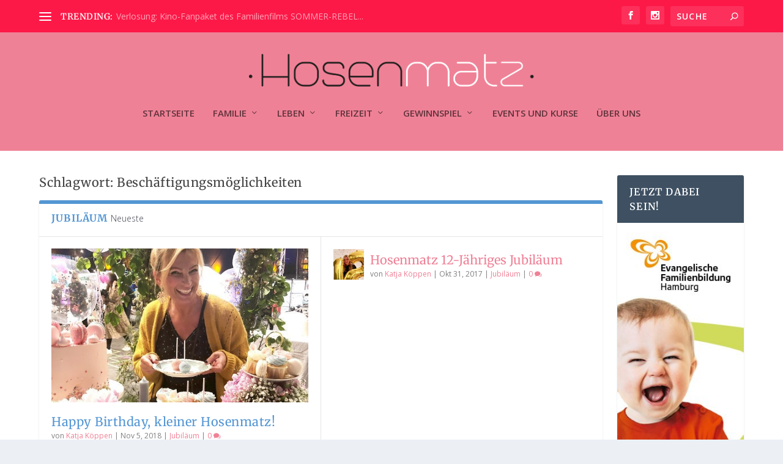

--- FILE ---
content_type: text/html; charset=UTF-8
request_url: https://www.hosenmatz-magazin.de/tag/beschaeftigungsmoeglichkeiten/
body_size: 38773
content:
<!DOCTYPE html>
<!--[if IE 6]>
<html id="ie6" lang="de-DE">
<![endif]-->
<!--[if IE 7]>
<html id="ie7" lang="de-DE">
<![endif]-->
<!--[if IE 8]>
<html id="ie8" lang="de-DE">
<![endif]-->
<!--[if !(IE 6) | !(IE 7) | !(IE 8)  ]><!-->
<html lang="de-DE">
<!--<![endif]-->
<head>
	<meta charset="UTF-8" />
			
	<meta http-equiv="X-UA-Compatible" content="IE=edge">
	<link rel="pingback" href="https://www.hosenmatz-magazin.de/xmlrpc.php" />

		<!--[if lt IE 9]>
	<script src="https://www.hosenmatz-magazin.de/wp-content/themes/Extra/scripts/ext/html5.js" type="text/javascript"></script>
	<![endif]-->

	<script type="text/javascript">
		document.documentElement.className = 'js';
	</script>

	<title>Beschäftigungsmöglichkeiten | Hosenmatz</title>
<link rel="preconnect" href="https://fonts.gstatic.com" crossorigin /><script id="diviarea-loader">window.DiviPopupData=window.DiviAreaConfig={"zIndex":1000000,"animateSpeed":400,"triggerClassPrefix":"show-popup-","idAttrib":"data-popup","modalIndicatorClass":"is-modal","blockingIndicatorClass":"is-blocking","defaultShowCloseButton":true,"withCloseClass":"with-close","noCloseClass":"no-close","triggerCloseClass":"close","singletonClass":"single","darkModeClass":"dark","noShadowClass":"no-shadow","altCloseClass":"close-alt","popupSelector":".et_pb_section.popup","initializeOnEvent":"et_pb_after_init_modules","popupWrapperClass":"area-outer-wrap","fullHeightClass":"full-height","openPopupClass":"da-overlay-visible","overlayClass":"da-overlay","exitIndicatorClass":"on-exit","hoverTriggerClass":"on-hover","clickTriggerClass":"on-click","onExitDelay":2000,"notMobileClass":"not-mobile","notTabletClass":"not-tablet","notDesktopClass":"not-desktop","baseContext":"body","activePopupClass":"is-open","closeButtonClass":"da-close","withLoaderClass":"with-loader","debug":false,"ajaxUrl":"https:\/\/www.hosenmatz-magazin.de\/wp-admin\/admin-ajax.php","sys":[]};var divimode_loader=function(){"use strict";!function(t){t.DiviArea=t.DiviPopup={loaded:!1};var n=t.DiviArea,i=n.Hooks={},o={};function r(t,n,i){var r,e,c;if("string"==typeof t)if(o[t]){if(n)if((r=o[t])&&i)for(c=r.length;c--;)(e=r[c]).callback===n&&e.context===i&&(r[c]=!1);else for(c=r.length;c--;)r[c].callback===n&&(r[c]=!1)}else o[t]=[]}function e(t,n,i,r){if("string"==typeof t){var e={callback:n,priority:i,context:r},c=o[t];c?(c.push(e),c=function(t){var n,i,o,r,e=t.length;for(r=1;r<e;r++)for(n=t[r],i=r;i>0;i--)(o=t[i-1]).priority>n.priority&&(t[i]=o,t[i-1]=n);return t}(c)):c=[e],o[t]=c}}function c(t,n,i){"string"==typeof n&&(n=[n]);var r,e,c=[];for(r=0;r<n.length;r++)Array.prototype.push.apply(c,o[n[r]]);for(e=0;e<c.length;e++){var a=void 0;c[e]&&"function"==typeof c[e].callback&&("filter"===t?void 0!==(a=c[e].callback.apply(c[e].context,i))&&(i[0]=a):c[e].callback.apply(c[e].context,i))}if("filter"===t)return i[0]}i.silent=function(){return i},n.removeFilter=i.removeFilter=function(t,n){r(t,n)},n.removeAction=i.removeAction=function(t,n){r(t,n)},n.applyFilters=i.applyFilters=function(t){for(var n=[],i=arguments.length-1;i-- >0;)n[i]=arguments[i+1];return c("filter",t,n)},n.doAction=i.doAction=function(t){for(var n=[],i=arguments.length-1;i-- >0;)n[i]=arguments[i+1];c("action",t,n)},n.addFilter=i.addFilter=function(n,i,o,r){e(n,i,parseInt(o||10,10),r||t)},n.addAction=i.addAction=function(n,i,o,r){e(n,i,parseInt(o||10,10),r||t)},n.addActionOnce=i.addActionOnce=function(n,i,o,c){e(n,i,parseInt(o||10,10),c||t),e(n,(function(){r(n,i)}),1+parseInt(o||10,10),c||t)}}(window);return{}}();
</script><meta name='robots' content='max-image-preview:large' />
<script type="text/javascript">
			let jqueryParams=[],jQuery=function(r){return jqueryParams=[...jqueryParams,r],jQuery},$=function(r){return jqueryParams=[...jqueryParams,r],$};window.jQuery=jQuery,window.$=jQuery;let customHeadScripts=!1;jQuery.fn=jQuery.prototype={},$.fn=jQuery.prototype={},jQuery.noConflict=function(r){if(window.jQuery)return jQuery=window.jQuery,$=window.jQuery,customHeadScripts=!0,jQuery.noConflict},jQuery.ready=function(r){jqueryParams=[...jqueryParams,r]},$.ready=function(r){jqueryParams=[...jqueryParams,r]},jQuery.load=function(r){jqueryParams=[...jqueryParams,r]},$.load=function(r){jqueryParams=[...jqueryParams,r]},jQuery.fn.ready=function(r){jqueryParams=[...jqueryParams,r]},$.fn.ready=function(r){jqueryParams=[...jqueryParams,r]};</script><link rel='dns-prefetch' href='//www.hosenmatz-magazin.de' />
<link rel='dns-prefetch' href='//fonts.googleapis.com' />
<link rel="alternate" type="application/rss+xml" title="Hosenmatz &raquo; Feed" href="https://www.hosenmatz-magazin.de/feed/" />
<link rel="alternate" type="application/rss+xml" title="Hosenmatz &raquo; Kommentar-Feed" href="https://www.hosenmatz-magazin.de/comments/feed/" />
<link rel="alternate" type="application/rss+xml" title="Hosenmatz &raquo; Beschäftigungsmöglichkeiten Schlagwort-Feed" href="https://www.hosenmatz-magazin.de/tag/beschaeftigungsmoeglichkeiten/feed/" />
<meta content="Extra-Child v.1.0.0" name="generator"/><link rel='stylesheet' id='mec-select2-style-css' href='https://www.hosenmatz-magazin.de/wp-content/plugins/modern-events-calendar/assets/packages/select2/select2.min.css?ver=6.2.6' type='text/css' media='all' />
<link rel='stylesheet' id='mec-font-icons-css' href='https://www.hosenmatz-magazin.de/wp-content/plugins/modern-events-calendar/assets/css/iconfonts.css?ver=6.2.6' type='text/css' media='all' />
<link rel='stylesheet' id='mec-frontend-style-css' href='https://www.hosenmatz-magazin.de/wp-content/plugins/modern-events-calendar/assets/css/frontend.min.css?ver=5.9.0' type='text/css' media='all' />
<link rel='stylesheet' id='mec-tooltip-style-css' href='https://www.hosenmatz-magazin.de/wp-content/plugins/modern-events-calendar/assets/packages/tooltip/tooltip.css?ver=6.2.6' type='text/css' media='all' />
<link rel='stylesheet' id='mec-tooltip-shadow-style-css' href='https://www.hosenmatz-magazin.de/wp-content/plugins/modern-events-calendar/assets/packages/tooltip/tooltipster-sideTip-shadow.min.css?ver=6.2.6' type='text/css' media='all' />
<link rel='stylesheet' id='mec-featherlight-style-css' href='https://www.hosenmatz-magazin.de/wp-content/plugins/modern-events-calendar/assets/packages/featherlight/featherlight.css?ver=6.2.6' type='text/css' media='all' />
<link rel='stylesheet' id='mec-google-fonts-css' href='//fonts.googleapis.com/css?family=Montserrat%3A400%2C700%7CRoboto%3A100%2C300%2C400%2C700&#038;ver=6.2.6' type='text/css' media='all' />
<link rel='stylesheet' id='mec-dynamic-styles-css' href='https://www.hosenmatz-magazin.de/wp-content/plugins/modern-events-calendar/assets/css/dyncss.css?ver=6.2.6' type='text/css' media='all' />
<style id='mec-dynamic-styles-inline-css' type='text/css'>
.mec-event-grid-minimal .mec-modal-booking-button:hover, .mec-timeline-event .mec-modal-booking-button, .mec-timetable-t2-col .mec-modal-booking-button:hover, .mec-event-container-classic .mec-modal-booking-button:hover, .mec-calendar-events-side .mec-modal-booking-button:hover, .mec-event-grid-yearly  .mec-modal-booking-button, .mec-events-agenda .mec-modal-booking-button, .mec-event-grid-simple .mec-modal-booking-button, .mec-event-list-minimal  .mec-modal-booking-button:hover, .mec-timeline-month-divider,  .mec-wrap.colorskin-custom .mec-totalcal-box .mec-totalcal-view span:hover,.mec-wrap.colorskin-custom .mec-calendar.mec-event-calendar-classic .mec-selected-day,.mec-wrap.colorskin-custom .mec-color, .mec-wrap.colorskin-custom .mec-event-sharing-wrap .mec-event-sharing > li:hover a, .mec-wrap.colorskin-custom .mec-color-hover:hover, .mec-wrap.colorskin-custom .mec-color-before *:before ,.mec-wrap.colorskin-custom .mec-widget .mec-event-grid-classic.owl-carousel .owl-nav i,.mec-wrap.colorskin-custom .mec-event-list-classic a.magicmore:hover,.mec-wrap.colorskin-custom .mec-event-grid-simple:hover .mec-event-title,.mec-wrap.colorskin-custom .mec-single-event .mec-event-meta dd.mec-events-event-categories:before,.mec-wrap.colorskin-custom .mec-single-event-date:before,.mec-wrap.colorskin-custom .mec-single-event-time:before,.mec-wrap.colorskin-custom .mec-events-meta-group.mec-events-meta-group-venue:before,.mec-wrap.colorskin-custom .mec-calendar .mec-calendar-side .mec-previous-month i,.mec-wrap.colorskin-custom .mec-calendar .mec-calendar-side .mec-next-month,.mec-wrap.colorskin-custom .mec-calendar .mec-calendar-side .mec-previous-month:hover,.mec-wrap.colorskin-custom .mec-calendar .mec-calendar-side .mec-next-month:hover,.mec-wrap.colorskin-custom .mec-calendar.mec-event-calendar-classic dt.mec-selected-day:hover,.mec-wrap.colorskin-custom .mec-infowindow-wp h5 a:hover, .colorskin-custom .mec-events-meta-group-countdown .mec-end-counts h3,.mec-calendar .mec-calendar-side .mec-next-month i,.mec-wrap .mec-totalcal-box i,.mec-calendar .mec-event-article .mec-event-title a:hover,.mec-attendees-list-details .mec-attendee-profile-link a:hover,.mec-wrap.colorskin-custom .mec-next-event-details li i, .mec-next-event-details i:before, .mec-marker-infowindow-wp .mec-marker-infowindow-count, .mec-next-event-details a,.mec-wrap.colorskin-custom .mec-events-masonry-cats a.mec-masonry-cat-selected,.lity .mec-color,.lity .mec-color-before :before,.lity .mec-color-hover:hover,.lity .mec-wrap .mec-color,.lity .mec-wrap .mec-color-before :before,.lity .mec-wrap .mec-color-hover:hover,.leaflet-popup-content .mec-color,.leaflet-popup-content .mec-color-before :before,.leaflet-popup-content .mec-color-hover:hover,.leaflet-popup-content .mec-wrap .mec-color,.leaflet-popup-content .mec-wrap .mec-color-before :before,.leaflet-popup-content .mec-wrap .mec-color-hover:hover, .mec-calendar.mec-calendar-daily .mec-calendar-d-table .mec-daily-view-day.mec-daily-view-day-active.mec-color, .mec-map-boxshow div .mec-map-view-event-detail.mec-event-detail i,.mec-map-boxshow div .mec-map-view-event-detail.mec-event-detail:hover,.mec-map-boxshow .mec-color,.mec-map-boxshow .mec-color-before :before,.mec-map-boxshow .mec-color-hover:hover,.mec-map-boxshow .mec-wrap .mec-color,.mec-map-boxshow .mec-wrap .mec-color-before :before,.mec-map-boxshow .mec-wrap .mec-color-hover:hover{color: #ef8196}.mec-skin-carousel-container .mec-event-footer-carousel-type3 .mec-modal-booking-button:hover, .mec-wrap .mec-map-lightbox-wp.mec-event-list-classic .mec-event-date,.mec-wrap.colorskin-custom .mec-event-sharing .mec-event-share:hover .event-sharing-icon,.mec-wrap.colorskin-custom .mec-event-grid-clean .mec-event-date,.mec-wrap.colorskin-custom .mec-event-list-modern .mec-event-sharing > li:hover a i,.mec-wrap.colorskin-custom .mec-event-list-modern .mec-event-sharing .mec-event-share:hover .mec-event-sharing-icon,.mec-wrap.colorskin-custom .mec-event-list-modern .mec-event-sharing li:hover a i,.mec-wrap.colorskin-custom .mec-calendar:not(.mec-event-calendar-classic) .mec-selected-day,.mec-wrap.colorskin-custom .mec-calendar .mec-selected-day:hover,.mec-wrap.colorskin-custom .mec-calendar .mec-calendar-row  dt.mec-has-event:hover,.mec-wrap.colorskin-custom .mec-calendar .mec-has-event:after, .mec-wrap.colorskin-custom .mec-bg-color, .mec-wrap.colorskin-custom .mec-bg-color-hover:hover, .colorskin-custom .mec-event-sharing-wrap:hover > li, .mec-wrap.colorskin-custom .mec-totalcal-box .mec-totalcal-view span.mec-totalcalview-selected,.mec-wrap .flip-clock-wrapper ul li a div div.inn,.mec-wrap .mec-totalcal-box .mec-totalcal-view span.mec-totalcalview-selected,.event-carousel-type1-head .mec-event-date-carousel,.mec-event-countdown-style3 .mec-event-date,#wrap .mec-wrap article.mec-event-countdown-style1,.mec-event-countdown-style1 .mec-event-countdown-part3 a.mec-event-button,.mec-wrap .mec-event-countdown-style2,.mec-map-get-direction-btn-cnt input[type="submit"],.mec-booking button,span.mec-marker-wrap,.mec-wrap.colorskin-custom .mec-timeline-events-container .mec-timeline-event-date:before{background-color: #ef8196;}.mec-skin-carousel-container .mec-event-footer-carousel-type3 .mec-modal-booking-button:hover, .mec-timeline-month-divider, .mec-wrap.colorskin-custom .mec-single-event .mec-speakers-details ul li .mec-speaker-avatar a:hover img,.mec-wrap.colorskin-custom .mec-event-list-modern .mec-event-sharing > li:hover a i,.mec-wrap.colorskin-custom .mec-event-list-modern .mec-event-sharing .mec-event-share:hover .mec-event-sharing-icon,.mec-wrap.colorskin-custom .mec-event-list-standard .mec-month-divider span:before,.mec-wrap.colorskin-custom .mec-single-event .mec-social-single:before,.mec-wrap.colorskin-custom .mec-single-event .mec-frontbox-title:before,.mec-wrap.colorskin-custom .mec-calendar .mec-calendar-events-side .mec-table-side-day, .mec-wrap.colorskin-custom .mec-border-color, .mec-wrap.colorskin-custom .mec-border-color-hover:hover, .colorskin-custom .mec-single-event .mec-frontbox-title:before, .colorskin-custom .mec-single-event .mec-events-meta-group-booking form > h4:before, .mec-wrap.colorskin-custom .mec-totalcal-box .mec-totalcal-view span.mec-totalcalview-selected,.mec-wrap .mec-totalcal-box .mec-totalcal-view span.mec-totalcalview-selected,.event-carousel-type1-head .mec-event-date-carousel:after,.mec-wrap.colorskin-custom .mec-events-masonry-cats a.mec-masonry-cat-selected, .mec-marker-infowindow-wp .mec-marker-infowindow-count, .mec-wrap.colorskin-custom .mec-events-masonry-cats a:hover{border-color: #ef8196;}.mec-wrap.colorskin-custom .mec-event-countdown-style3 .mec-event-date:after,.mec-wrap.colorskin-custom .mec-month-divider span:before{border-bottom-color:#ef8196;}.mec-wrap.colorskin-custom  article.mec-event-countdown-style1 .mec-event-countdown-part2:after{border-color: transparent transparent transparent #ef8196;}.mec-wrap.colorskin-custom .mec-box-shadow-color { box-shadow: 0 4px 22px -7px #ef8196;}.mec-timeline-event .mec-modal-booking-button, .mec-events-timeline-wrap:before, .mec-wrap.colorskin-custom .mec-timeline-event-local-time, .mec-wrap.colorskin-custom .mec-timeline-event-time ,.mec-wrap.colorskin-custom .mec-timeline-event-location { background: rgba(239,129,150,.11);}.mec-wrap.colorskin-custom .mec-timeline-events-container .mec-timeline-event-date:after { background: rgba(239,129,150,.3);}
</style>
<link rel='stylesheet' id='mec-lity-style-css' href='https://www.hosenmatz-magazin.de/wp-content/plugins/modern-events-calendar/assets/packages/lity/lity.min.css?ver=6.2.6' type='text/css' media='all' />
<style id='wp-block-library-theme-inline-css' type='text/css'>
.wp-block-audio figcaption{color:#555;font-size:13px;text-align:center}.is-dark-theme .wp-block-audio figcaption{color:hsla(0,0%,100%,.65)}.wp-block-audio{margin:0 0 1em}.wp-block-code{border:1px solid #ccc;border-radius:4px;font-family:Menlo,Consolas,monaco,monospace;padding:.8em 1em}.wp-block-embed figcaption{color:#555;font-size:13px;text-align:center}.is-dark-theme .wp-block-embed figcaption{color:hsla(0,0%,100%,.65)}.wp-block-embed{margin:0 0 1em}.blocks-gallery-caption{color:#555;font-size:13px;text-align:center}.is-dark-theme .blocks-gallery-caption{color:hsla(0,0%,100%,.65)}.wp-block-image figcaption{color:#555;font-size:13px;text-align:center}.is-dark-theme .wp-block-image figcaption{color:hsla(0,0%,100%,.65)}.wp-block-image{margin:0 0 1em}.wp-block-pullquote{border-bottom:4px solid;border-top:4px solid;color:currentColor;margin-bottom:1.75em}.wp-block-pullquote cite,.wp-block-pullquote footer,.wp-block-pullquote__citation{color:currentColor;font-size:.8125em;font-style:normal;text-transform:uppercase}.wp-block-quote{border-left:.25em solid;margin:0 0 1.75em;padding-left:1em}.wp-block-quote cite,.wp-block-quote footer{color:currentColor;font-size:.8125em;font-style:normal;position:relative}.wp-block-quote.has-text-align-right{border-left:none;border-right:.25em solid;padding-left:0;padding-right:1em}.wp-block-quote.has-text-align-center{border:none;padding-left:0}.wp-block-quote.is-large,.wp-block-quote.is-style-large,.wp-block-quote.is-style-plain{border:none}.wp-block-search .wp-block-search__label{font-weight:700}.wp-block-search__button{border:1px solid #ccc;padding:.375em .625em}:where(.wp-block-group.has-background){padding:1.25em 2.375em}.wp-block-separator.has-css-opacity{opacity:.4}.wp-block-separator{border:none;border-bottom:2px solid;margin-left:auto;margin-right:auto}.wp-block-separator.has-alpha-channel-opacity{opacity:1}.wp-block-separator:not(.is-style-wide):not(.is-style-dots){width:100px}.wp-block-separator.has-background:not(.is-style-dots){border-bottom:none;height:1px}.wp-block-separator.has-background:not(.is-style-wide):not(.is-style-dots){height:2px}.wp-block-table{margin:0 0 1em}.wp-block-table td,.wp-block-table th{word-break:normal}.wp-block-table figcaption{color:#555;font-size:13px;text-align:center}.is-dark-theme .wp-block-table figcaption{color:hsla(0,0%,100%,.65)}.wp-block-video figcaption{color:#555;font-size:13px;text-align:center}.is-dark-theme .wp-block-video figcaption{color:hsla(0,0%,100%,.65)}.wp-block-video{margin:0 0 1em}.wp-block-template-part.has-background{margin-bottom:0;margin-top:0;padding:1.25em 2.375em}
</style>
<style id='global-styles-inline-css' type='text/css'>
body{--wp--preset--color--black: #000000;--wp--preset--color--cyan-bluish-gray: #abb8c3;--wp--preset--color--white: #ffffff;--wp--preset--color--pale-pink: #f78da7;--wp--preset--color--vivid-red: #cf2e2e;--wp--preset--color--luminous-vivid-orange: #ff6900;--wp--preset--color--luminous-vivid-amber: #fcb900;--wp--preset--color--light-green-cyan: #7bdcb5;--wp--preset--color--vivid-green-cyan: #00d084;--wp--preset--color--pale-cyan-blue: #8ed1fc;--wp--preset--color--vivid-cyan-blue: #0693e3;--wp--preset--color--vivid-purple: #9b51e0;--wp--preset--gradient--vivid-cyan-blue-to-vivid-purple: linear-gradient(135deg,rgba(6,147,227,1) 0%,rgb(155,81,224) 100%);--wp--preset--gradient--light-green-cyan-to-vivid-green-cyan: linear-gradient(135deg,rgb(122,220,180) 0%,rgb(0,208,130) 100%);--wp--preset--gradient--luminous-vivid-amber-to-luminous-vivid-orange: linear-gradient(135deg,rgba(252,185,0,1) 0%,rgba(255,105,0,1) 100%);--wp--preset--gradient--luminous-vivid-orange-to-vivid-red: linear-gradient(135deg,rgba(255,105,0,1) 0%,rgb(207,46,46) 100%);--wp--preset--gradient--very-light-gray-to-cyan-bluish-gray: linear-gradient(135deg,rgb(238,238,238) 0%,rgb(169,184,195) 100%);--wp--preset--gradient--cool-to-warm-spectrum: linear-gradient(135deg,rgb(74,234,220) 0%,rgb(151,120,209) 20%,rgb(207,42,186) 40%,rgb(238,44,130) 60%,rgb(251,105,98) 80%,rgb(254,248,76) 100%);--wp--preset--gradient--blush-light-purple: linear-gradient(135deg,rgb(255,206,236) 0%,rgb(152,150,240) 100%);--wp--preset--gradient--blush-bordeaux: linear-gradient(135deg,rgb(254,205,165) 0%,rgb(254,45,45) 50%,rgb(107,0,62) 100%);--wp--preset--gradient--luminous-dusk: linear-gradient(135deg,rgb(255,203,112) 0%,rgb(199,81,192) 50%,rgb(65,88,208) 100%);--wp--preset--gradient--pale-ocean: linear-gradient(135deg,rgb(255,245,203) 0%,rgb(182,227,212) 50%,rgb(51,167,181) 100%);--wp--preset--gradient--electric-grass: linear-gradient(135deg,rgb(202,248,128) 0%,rgb(113,206,126) 100%);--wp--preset--gradient--midnight: linear-gradient(135deg,rgb(2,3,129) 0%,rgb(40,116,252) 100%);--wp--preset--duotone--dark-grayscale: url('#wp-duotone-dark-grayscale');--wp--preset--duotone--grayscale: url('#wp-duotone-grayscale');--wp--preset--duotone--purple-yellow: url('#wp-duotone-purple-yellow');--wp--preset--duotone--blue-red: url('#wp-duotone-blue-red');--wp--preset--duotone--midnight: url('#wp-duotone-midnight');--wp--preset--duotone--magenta-yellow: url('#wp-duotone-magenta-yellow');--wp--preset--duotone--purple-green: url('#wp-duotone-purple-green');--wp--preset--duotone--blue-orange: url('#wp-duotone-blue-orange');--wp--preset--font-size--small: 13px;--wp--preset--font-size--medium: 20px;--wp--preset--font-size--large: 36px;--wp--preset--font-size--x-large: 42px;--wp--preset--spacing--20: 0.44rem;--wp--preset--spacing--30: 0.67rem;--wp--preset--spacing--40: 1rem;--wp--preset--spacing--50: 1.5rem;--wp--preset--spacing--60: 2.25rem;--wp--preset--spacing--70: 3.38rem;--wp--preset--spacing--80: 5.06rem;--wp--preset--shadow--natural: 6px 6px 9px rgba(0, 0, 0, 0.2);--wp--preset--shadow--deep: 12px 12px 50px rgba(0, 0, 0, 0.4);--wp--preset--shadow--sharp: 6px 6px 0px rgba(0, 0, 0, 0.2);--wp--preset--shadow--outlined: 6px 6px 0px -3px rgba(255, 255, 255, 1), 6px 6px rgba(0, 0, 0, 1);--wp--preset--shadow--crisp: 6px 6px 0px rgba(0, 0, 0, 1);}body { margin: 0;--wp--style--global--content-size: 856px;--wp--style--global--wide-size: 1280px; }.wp-site-blocks > .alignleft { float: left; margin-right: 2em; }.wp-site-blocks > .alignright { float: right; margin-left: 2em; }.wp-site-blocks > .aligncenter { justify-content: center; margin-left: auto; margin-right: auto; }:where(.is-layout-flex){gap: 0.5em;}body .is-layout-flow > .alignleft{float: left;margin-inline-start: 0;margin-inline-end: 2em;}body .is-layout-flow > .alignright{float: right;margin-inline-start: 2em;margin-inline-end: 0;}body .is-layout-flow > .aligncenter{margin-left: auto !important;margin-right: auto !important;}body .is-layout-constrained > .alignleft{float: left;margin-inline-start: 0;margin-inline-end: 2em;}body .is-layout-constrained > .alignright{float: right;margin-inline-start: 2em;margin-inline-end: 0;}body .is-layout-constrained > .aligncenter{margin-left: auto !important;margin-right: auto !important;}body .is-layout-constrained > :where(:not(.alignleft):not(.alignright):not(.alignfull)){max-width: var(--wp--style--global--content-size);margin-left: auto !important;margin-right: auto !important;}body .is-layout-constrained > .alignwide{max-width: var(--wp--style--global--wide-size);}body .is-layout-flex{display: flex;}body .is-layout-flex{flex-wrap: wrap;align-items: center;}body .is-layout-flex > *{margin: 0;}body{padding-top: 0px;padding-right: 0px;padding-bottom: 0px;padding-left: 0px;}a:where(:not(.wp-element-button)){text-decoration: underline;}.wp-element-button, .wp-block-button__link{background-color: #32373c;border-width: 0;color: #fff;font-family: inherit;font-size: inherit;line-height: inherit;padding: calc(0.667em + 2px) calc(1.333em + 2px);text-decoration: none;}.has-black-color{color: var(--wp--preset--color--black) !important;}.has-cyan-bluish-gray-color{color: var(--wp--preset--color--cyan-bluish-gray) !important;}.has-white-color{color: var(--wp--preset--color--white) !important;}.has-pale-pink-color{color: var(--wp--preset--color--pale-pink) !important;}.has-vivid-red-color{color: var(--wp--preset--color--vivid-red) !important;}.has-luminous-vivid-orange-color{color: var(--wp--preset--color--luminous-vivid-orange) !important;}.has-luminous-vivid-amber-color{color: var(--wp--preset--color--luminous-vivid-amber) !important;}.has-light-green-cyan-color{color: var(--wp--preset--color--light-green-cyan) !important;}.has-vivid-green-cyan-color{color: var(--wp--preset--color--vivid-green-cyan) !important;}.has-pale-cyan-blue-color{color: var(--wp--preset--color--pale-cyan-blue) !important;}.has-vivid-cyan-blue-color{color: var(--wp--preset--color--vivid-cyan-blue) !important;}.has-vivid-purple-color{color: var(--wp--preset--color--vivid-purple) !important;}.has-black-background-color{background-color: var(--wp--preset--color--black) !important;}.has-cyan-bluish-gray-background-color{background-color: var(--wp--preset--color--cyan-bluish-gray) !important;}.has-white-background-color{background-color: var(--wp--preset--color--white) !important;}.has-pale-pink-background-color{background-color: var(--wp--preset--color--pale-pink) !important;}.has-vivid-red-background-color{background-color: var(--wp--preset--color--vivid-red) !important;}.has-luminous-vivid-orange-background-color{background-color: var(--wp--preset--color--luminous-vivid-orange) !important;}.has-luminous-vivid-amber-background-color{background-color: var(--wp--preset--color--luminous-vivid-amber) !important;}.has-light-green-cyan-background-color{background-color: var(--wp--preset--color--light-green-cyan) !important;}.has-vivid-green-cyan-background-color{background-color: var(--wp--preset--color--vivid-green-cyan) !important;}.has-pale-cyan-blue-background-color{background-color: var(--wp--preset--color--pale-cyan-blue) !important;}.has-vivid-cyan-blue-background-color{background-color: var(--wp--preset--color--vivid-cyan-blue) !important;}.has-vivid-purple-background-color{background-color: var(--wp--preset--color--vivid-purple) !important;}.has-black-border-color{border-color: var(--wp--preset--color--black) !important;}.has-cyan-bluish-gray-border-color{border-color: var(--wp--preset--color--cyan-bluish-gray) !important;}.has-white-border-color{border-color: var(--wp--preset--color--white) !important;}.has-pale-pink-border-color{border-color: var(--wp--preset--color--pale-pink) !important;}.has-vivid-red-border-color{border-color: var(--wp--preset--color--vivid-red) !important;}.has-luminous-vivid-orange-border-color{border-color: var(--wp--preset--color--luminous-vivid-orange) !important;}.has-luminous-vivid-amber-border-color{border-color: var(--wp--preset--color--luminous-vivid-amber) !important;}.has-light-green-cyan-border-color{border-color: var(--wp--preset--color--light-green-cyan) !important;}.has-vivid-green-cyan-border-color{border-color: var(--wp--preset--color--vivid-green-cyan) !important;}.has-pale-cyan-blue-border-color{border-color: var(--wp--preset--color--pale-cyan-blue) !important;}.has-vivid-cyan-blue-border-color{border-color: var(--wp--preset--color--vivid-cyan-blue) !important;}.has-vivid-purple-border-color{border-color: var(--wp--preset--color--vivid-purple) !important;}.has-vivid-cyan-blue-to-vivid-purple-gradient-background{background: var(--wp--preset--gradient--vivid-cyan-blue-to-vivid-purple) !important;}.has-light-green-cyan-to-vivid-green-cyan-gradient-background{background: var(--wp--preset--gradient--light-green-cyan-to-vivid-green-cyan) !important;}.has-luminous-vivid-amber-to-luminous-vivid-orange-gradient-background{background: var(--wp--preset--gradient--luminous-vivid-amber-to-luminous-vivid-orange) !important;}.has-luminous-vivid-orange-to-vivid-red-gradient-background{background: var(--wp--preset--gradient--luminous-vivid-orange-to-vivid-red) !important;}.has-very-light-gray-to-cyan-bluish-gray-gradient-background{background: var(--wp--preset--gradient--very-light-gray-to-cyan-bluish-gray) !important;}.has-cool-to-warm-spectrum-gradient-background{background: var(--wp--preset--gradient--cool-to-warm-spectrum) !important;}.has-blush-light-purple-gradient-background{background: var(--wp--preset--gradient--blush-light-purple) !important;}.has-blush-bordeaux-gradient-background{background: var(--wp--preset--gradient--blush-bordeaux) !important;}.has-luminous-dusk-gradient-background{background: var(--wp--preset--gradient--luminous-dusk) !important;}.has-pale-ocean-gradient-background{background: var(--wp--preset--gradient--pale-ocean) !important;}.has-electric-grass-gradient-background{background: var(--wp--preset--gradient--electric-grass) !important;}.has-midnight-gradient-background{background: var(--wp--preset--gradient--midnight) !important;}.has-small-font-size{font-size: var(--wp--preset--font-size--small) !important;}.has-medium-font-size{font-size: var(--wp--preset--font-size--medium) !important;}.has-large-font-size{font-size: var(--wp--preset--font-size--large) !important;}.has-x-large-font-size{font-size: var(--wp--preset--font-size--x-large) !important;}
.wp-block-navigation a:where(:not(.wp-element-button)){color: inherit;}
:where(.wp-block-columns.is-layout-flex){gap: 2em;}
.wp-block-pullquote{font-size: 1.5em;line-height: 1.6;}
</style>
<link rel='stylesheet' id='css-divi-area-css' href='https://www.hosenmatz-magazin.de/wp-content/plugins/popups-for-divi/styles/front.min.css?ver=3.0.5' type='text/css' media='all' />
<style id='css-divi-area-inline-css' type='text/css'>
.et_pb_section.popup{display:none}
</style>
<link rel='stylesheet' id='extra-fonts-css' href='https://fonts.googleapis.com/css?family=Open+Sans:300italic,400italic,600italic,700italic,800italic,400,300,600,700,800&#038;subset=latin,latin-ext' type='text/css' media='all' />
<link rel='stylesheet' id='extra-style-parent-css' href='https://www.hosenmatz-magazin.de/wp-content/themes/Extra/style.min.css?ver=4.21.0' type='text/css' media='all' />
<style id='extra-dynamic-critical-inline-css' type='text/css'>
@font-face{font-family:ETmodules;font-display:block;src:url(//www.hosenmatz-magazin.de/wp-content/themes/Extra/core/admin/fonts/modules/all/modules.eot);src:url(//www.hosenmatz-magazin.de/wp-content/themes/Extra/core/admin/fonts/modules/all/modules.eot?#iefix) format("embedded-opentype"),url(//www.hosenmatz-magazin.de/wp-content/themes/Extra/core/admin/fonts/modules/all/modules.woff) format("woff"),url(//www.hosenmatz-magazin.de/wp-content/themes/Extra/core/admin/fonts/modules/all/modules.ttf) format("truetype"),url(//www.hosenmatz-magazin.de/wp-content/themes/Extra/core/admin/fonts/modules/all/modules.svg#ETmodules) format("svg");font-weight:400;font-style:normal}
.et_audio_content,.et_link_content,.et_quote_content{background-color:#2ea3f2}.et_pb_post .et-pb-controllers a{margin-bottom:10px}.format-gallery .et-pb-controllers{bottom:0}.et_pb_blog_grid .et_audio_content{margin-bottom:19px}.et_pb_row .et_pb_blog_grid .et_pb_post .et_pb_slide{min-height:180px}.et_audio_content .wp-block-audio{margin:0;padding:0}.et_audio_content h2{line-height:44px}.et_pb_column_1_2 .et_audio_content h2,.et_pb_column_1_3 .et_audio_content h2,.et_pb_column_1_4 .et_audio_content h2,.et_pb_column_1_5 .et_audio_content h2,.et_pb_column_1_6 .et_audio_content h2,.et_pb_column_2_5 .et_audio_content h2,.et_pb_column_3_5 .et_audio_content h2,.et_pb_column_3_8 .et_audio_content h2{margin-bottom:9px;margin-top:0}.et_pb_column_1_2 .et_audio_content,.et_pb_column_3_5 .et_audio_content{padding:35px 40px}.et_pb_column_1_2 .et_audio_content h2,.et_pb_column_3_5 .et_audio_content h2{line-height:32px}.et_pb_column_1_3 .et_audio_content,.et_pb_column_1_4 .et_audio_content,.et_pb_column_1_5 .et_audio_content,.et_pb_column_1_6 .et_audio_content,.et_pb_column_2_5 .et_audio_content,.et_pb_column_3_8 .et_audio_content{padding:35px 20px}.et_pb_column_1_3 .et_audio_content h2,.et_pb_column_1_4 .et_audio_content h2,.et_pb_column_1_5 .et_audio_content h2,.et_pb_column_1_6 .et_audio_content h2,.et_pb_column_2_5 .et_audio_content h2,.et_pb_column_3_8 .et_audio_content h2{font-size:18px;line-height:26px}article.et_pb_has_overlay .et_pb_blog_image_container{position:relative}.et_pb_post>.et_main_video_container{position:relative;margin-bottom:30px}.et_pb_post .et_pb_video_overlay .et_pb_video_play{color:#fff}.et_pb_post .et_pb_video_overlay_hover:hover{background:rgba(0,0,0,.6)}.et_audio_content,.et_link_content,.et_quote_content{text-align:center;word-wrap:break-word;position:relative;padding:50px 60px}.et_audio_content h2,.et_link_content a.et_link_main_url,.et_link_content h2,.et_quote_content blockquote cite,.et_quote_content blockquote p{color:#fff!important}.et_quote_main_link{position:absolute;text-indent:-9999px;width:100%;height:100%;display:block;top:0;left:0}.et_quote_content blockquote{padding:0;margin:0;border:none}.et_audio_content h2,.et_link_content h2,.et_quote_content blockquote p{margin-top:0}.et_audio_content h2{margin-bottom:20px}.et_audio_content h2,.et_link_content h2,.et_quote_content blockquote p{line-height:44px}.et_link_content a.et_link_main_url,.et_quote_content blockquote cite{font-size:18px;font-weight:200}.et_quote_content blockquote cite{font-style:normal}.et_pb_column_2_3 .et_quote_content{padding:50px 42px 45px}.et_pb_column_2_3 .et_audio_content,.et_pb_column_2_3 .et_link_content{padding:40px 40px 45px}.et_pb_column_1_2 .et_audio_content,.et_pb_column_1_2 .et_link_content,.et_pb_column_1_2 .et_quote_content,.et_pb_column_3_5 .et_audio_content,.et_pb_column_3_5 .et_link_content,.et_pb_column_3_5 .et_quote_content{padding:35px 40px}.et_pb_column_1_2 .et_quote_content blockquote p,.et_pb_column_3_5 .et_quote_content blockquote p{font-size:26px;line-height:32px}.et_pb_column_1_2 .et_audio_content h2,.et_pb_column_1_2 .et_link_content h2,.et_pb_column_3_5 .et_audio_content h2,.et_pb_column_3_5 .et_link_content h2{line-height:32px}.et_pb_column_1_2 .et_link_content a.et_link_main_url,.et_pb_column_1_2 .et_quote_content blockquote cite,.et_pb_column_3_5 .et_link_content a.et_link_main_url,.et_pb_column_3_5 .et_quote_content blockquote cite{font-size:14px}.et_pb_column_1_3 .et_quote_content,.et_pb_column_1_4 .et_quote_content,.et_pb_column_1_5 .et_quote_content,.et_pb_column_1_6 .et_quote_content,.et_pb_column_2_5 .et_quote_content,.et_pb_column_3_8 .et_quote_content{padding:35px 30px 32px}.et_pb_column_1_3 .et_audio_content,.et_pb_column_1_3 .et_link_content,.et_pb_column_1_4 .et_audio_content,.et_pb_column_1_4 .et_link_content,.et_pb_column_1_5 .et_audio_content,.et_pb_column_1_5 .et_link_content,.et_pb_column_1_6 .et_audio_content,.et_pb_column_1_6 .et_link_content,.et_pb_column_2_5 .et_audio_content,.et_pb_column_2_5 .et_link_content,.et_pb_column_3_8 .et_audio_content,.et_pb_column_3_8 .et_link_content{padding:35px 20px}.et_pb_column_1_3 .et_audio_content h2,.et_pb_column_1_3 .et_link_content h2,.et_pb_column_1_3 .et_quote_content blockquote p,.et_pb_column_1_4 .et_audio_content h2,.et_pb_column_1_4 .et_link_content h2,.et_pb_column_1_4 .et_quote_content blockquote p,.et_pb_column_1_5 .et_audio_content h2,.et_pb_column_1_5 .et_link_content h2,.et_pb_column_1_5 .et_quote_content blockquote p,.et_pb_column_1_6 .et_audio_content h2,.et_pb_column_1_6 .et_link_content h2,.et_pb_column_1_6 .et_quote_content blockquote p,.et_pb_column_2_5 .et_audio_content h2,.et_pb_column_2_5 .et_link_content h2,.et_pb_column_2_5 .et_quote_content blockquote p,.et_pb_column_3_8 .et_audio_content h2,.et_pb_column_3_8 .et_link_content h2,.et_pb_column_3_8 .et_quote_content blockquote p{font-size:18px;line-height:26px}.et_pb_column_1_3 .et_link_content a.et_link_main_url,.et_pb_column_1_3 .et_quote_content blockquote cite,.et_pb_column_1_4 .et_link_content a.et_link_main_url,.et_pb_column_1_4 .et_quote_content blockquote cite,.et_pb_column_1_5 .et_link_content a.et_link_main_url,.et_pb_column_1_5 .et_quote_content blockquote cite,.et_pb_column_1_6 .et_link_content a.et_link_main_url,.et_pb_column_1_6 .et_quote_content blockquote cite,.et_pb_column_2_5 .et_link_content a.et_link_main_url,.et_pb_column_2_5 .et_quote_content blockquote cite,.et_pb_column_3_8 .et_link_content a.et_link_main_url,.et_pb_column_3_8 .et_quote_content blockquote cite{font-size:14px}.et_pb_post .et_pb_gallery_post_type .et_pb_slide{min-height:500px;background-size:cover!important;background-position:top}.format-gallery .et_pb_slider.gallery-not-found .et_pb_slide{box-shadow:inset 0 0 10px rgba(0,0,0,.1)}.format-gallery .et_pb_slider:hover .et-pb-arrow-prev{left:0}.format-gallery .et_pb_slider:hover .et-pb-arrow-next{right:0}.et_pb_post>.et_pb_slider{margin-bottom:30px}.et_pb_column_3_4 .et_pb_post .et_pb_slide{min-height:442px}.et_pb_column_2_3 .et_pb_post .et_pb_slide{min-height:390px}.et_pb_column_1_2 .et_pb_post .et_pb_slide,.et_pb_column_3_5 .et_pb_post .et_pb_slide{min-height:284px}.et_pb_column_1_3 .et_pb_post .et_pb_slide,.et_pb_column_2_5 .et_pb_post .et_pb_slide,.et_pb_column_3_8 .et_pb_post .et_pb_slide{min-height:180px}.et_pb_column_1_4 .et_pb_post .et_pb_slide,.et_pb_column_1_5 .et_pb_post .et_pb_slide,.et_pb_column_1_6 .et_pb_post .et_pb_slide{min-height:125px}.et_pb_portfolio.et_pb_section_parallax .pagination,.et_pb_portfolio.et_pb_section_video .pagination,.et_pb_portfolio_grid.et_pb_section_parallax .pagination,.et_pb_portfolio_grid.et_pb_section_video .pagination{position:relative}.et_pb_bg_layout_light .et_pb_post .post-meta,.et_pb_bg_layout_light .et_pb_post .post-meta a,.et_pb_bg_layout_light .et_pb_post p{color:#666}.et_pb_bg_layout_dark .et_pb_post .post-meta,.et_pb_bg_layout_dark .et_pb_post .post-meta a,.et_pb_bg_layout_dark .et_pb_post p{color:inherit}.et_pb_text_color_dark .et_audio_content h2,.et_pb_text_color_dark .et_link_content a.et_link_main_url,.et_pb_text_color_dark .et_link_content h2,.et_pb_text_color_dark .et_quote_content blockquote cite,.et_pb_text_color_dark .et_quote_content blockquote p{color:#666!important}.et_pb_text_color_dark.et_audio_content h2,.et_pb_text_color_dark.et_link_content a.et_link_main_url,.et_pb_text_color_dark.et_link_content h2,.et_pb_text_color_dark.et_quote_content blockquote cite,.et_pb_text_color_dark.et_quote_content blockquote p{color:#bbb!important}.et_pb_text_color_dark.et_audio_content,.et_pb_text_color_dark.et_link_content,.et_pb_text_color_dark.et_quote_content{background-color:#e8e8e8}@media (min-width:981px) and (max-width:1100px){.et_quote_content{padding:50px 70px 45px}.et_pb_column_2_3 .et_quote_content{padding:50px 50px 45px}.et_pb_column_1_2 .et_quote_content,.et_pb_column_3_5 .et_quote_content{padding:35px 47px 30px}.et_pb_column_1_3 .et_quote_content,.et_pb_column_1_4 .et_quote_content,.et_pb_column_1_5 .et_quote_content,.et_pb_column_1_6 .et_quote_content,.et_pb_column_2_5 .et_quote_content,.et_pb_column_3_8 .et_quote_content{padding:35px 25px 32px}.et_pb_column_4_4 .et_pb_post .et_pb_slide{min-height:534px}.et_pb_column_3_4 .et_pb_post .et_pb_slide{min-height:392px}.et_pb_column_2_3 .et_pb_post .et_pb_slide{min-height:345px}.et_pb_column_1_2 .et_pb_post .et_pb_slide,.et_pb_column_3_5 .et_pb_post .et_pb_slide{min-height:250px}.et_pb_column_1_3 .et_pb_post .et_pb_slide,.et_pb_column_2_5 .et_pb_post .et_pb_slide,.et_pb_column_3_8 .et_pb_post .et_pb_slide{min-height:155px}.et_pb_column_1_4 .et_pb_post .et_pb_slide,.et_pb_column_1_5 .et_pb_post .et_pb_slide,.et_pb_column_1_6 .et_pb_post .et_pb_slide{min-height:108px}}@media (max-width:980px){.et_pb_bg_layout_dark_tablet .et_audio_content h2{color:#fff!important}.et_pb_text_color_dark_tablet.et_audio_content h2{color:#bbb!important}.et_pb_text_color_dark_tablet.et_audio_content{background-color:#e8e8e8}.et_pb_bg_layout_dark_tablet .et_audio_content h2,.et_pb_bg_layout_dark_tablet .et_link_content a.et_link_main_url,.et_pb_bg_layout_dark_tablet .et_link_content h2,.et_pb_bg_layout_dark_tablet .et_quote_content blockquote cite,.et_pb_bg_layout_dark_tablet .et_quote_content blockquote p{color:#fff!important}.et_pb_text_color_dark_tablet .et_audio_content h2,.et_pb_text_color_dark_tablet .et_link_content a.et_link_main_url,.et_pb_text_color_dark_tablet .et_link_content h2,.et_pb_text_color_dark_tablet .et_quote_content blockquote cite,.et_pb_text_color_dark_tablet .et_quote_content blockquote p{color:#666!important}.et_pb_text_color_dark_tablet.et_audio_content h2,.et_pb_text_color_dark_tablet.et_link_content a.et_link_main_url,.et_pb_text_color_dark_tablet.et_link_content h2,.et_pb_text_color_dark_tablet.et_quote_content blockquote cite,.et_pb_text_color_dark_tablet.et_quote_content blockquote p{color:#bbb!important}.et_pb_text_color_dark_tablet.et_audio_content,.et_pb_text_color_dark_tablet.et_link_content,.et_pb_text_color_dark_tablet.et_quote_content{background-color:#e8e8e8}}@media (min-width:768px) and (max-width:980px){.et_audio_content h2{font-size:26px!important;line-height:44px!important;margin-bottom:24px!important}.et_pb_post>.et_pb_gallery_post_type>.et_pb_slides>.et_pb_slide{min-height:384px!important}.et_quote_content{padding:50px 43px 45px!important}.et_quote_content blockquote p{font-size:26px!important;line-height:44px!important}.et_quote_content blockquote cite{font-size:18px!important}.et_link_content{padding:40px 40px 45px}.et_link_content h2{font-size:26px!important;line-height:44px!important}.et_link_content a.et_link_main_url{font-size:18px!important}}@media (max-width:767px){.et_audio_content h2,.et_link_content h2,.et_quote_content,.et_quote_content blockquote p{font-size:20px!important;line-height:26px!important}.et_audio_content,.et_link_content{padding:35px 20px!important}.et_audio_content h2{margin-bottom:9px!important}.et_pb_bg_layout_dark_phone .et_audio_content h2{color:#fff!important}.et_pb_text_color_dark_phone.et_audio_content{background-color:#e8e8e8}.et_link_content a.et_link_main_url,.et_quote_content blockquote cite{font-size:14px!important}.format-gallery .et-pb-controllers{height:auto}.et_pb_post>.et_pb_gallery_post_type>.et_pb_slides>.et_pb_slide{min-height:222px!important}.et_pb_bg_layout_dark_phone .et_audio_content h2,.et_pb_bg_layout_dark_phone .et_link_content a.et_link_main_url,.et_pb_bg_layout_dark_phone .et_link_content h2,.et_pb_bg_layout_dark_phone .et_quote_content blockquote cite,.et_pb_bg_layout_dark_phone .et_quote_content blockquote p{color:#fff!important}.et_pb_text_color_dark_phone .et_audio_content h2,.et_pb_text_color_dark_phone .et_link_content a.et_link_main_url,.et_pb_text_color_dark_phone .et_link_content h2,.et_pb_text_color_dark_phone .et_quote_content blockquote cite,.et_pb_text_color_dark_phone .et_quote_content blockquote p{color:#666!important}.et_pb_text_color_dark_phone.et_audio_content h2,.et_pb_text_color_dark_phone.et_link_content a.et_link_main_url,.et_pb_text_color_dark_phone.et_link_content h2,.et_pb_text_color_dark_phone.et_quote_content blockquote cite,.et_pb_text_color_dark_phone.et_quote_content blockquote p{color:#bbb!important}.et_pb_text_color_dark_phone.et_audio_content,.et_pb_text_color_dark_phone.et_link_content,.et_pb_text_color_dark_phone.et_quote_content{background-color:#e8e8e8}}@media (max-width:479px){.et_pb_column_1_2 .et_pb_carousel_item .et_pb_video_play,.et_pb_column_1_3 .et_pb_carousel_item .et_pb_video_play,.et_pb_column_2_3 .et_pb_carousel_item .et_pb_video_play,.et_pb_column_2_5 .et_pb_carousel_item .et_pb_video_play,.et_pb_column_3_5 .et_pb_carousel_item .et_pb_video_play,.et_pb_column_3_8 .et_pb_carousel_item .et_pb_video_play{font-size:1.5rem;line-height:1.5rem;margin-left:-.75rem;margin-top:-.75rem}.et_audio_content,.et_quote_content{padding:35px 20px!important}.et_pb_post>.et_pb_gallery_post_type>.et_pb_slides>.et_pb_slide{min-height:156px!important}}.et_full_width_page .et_gallery_item{float:left;width:20.875%;margin:0 5.5% 5.5% 0}.et_full_width_page .et_gallery_item:nth-child(3n){margin-right:5.5%}.et_full_width_page .et_gallery_item:nth-child(3n+1){clear:none}.et_full_width_page .et_gallery_item:nth-child(4n){margin-right:0}.et_full_width_page .et_gallery_item:nth-child(4n+1){clear:both}
.et_pb_slider{position:relative;overflow:hidden}.et_pb_slide{padding:0 6%;background-size:cover;background-position:50%;background-repeat:no-repeat}.et_pb_slider .et_pb_slide{display:none;float:left;margin-right:-100%;position:relative;width:100%;text-align:center;list-style:none!important;background-position:50%;background-size:100%;background-size:cover}.et_pb_slider .et_pb_slide:first-child{display:list-item}.et-pb-controllers{position:absolute;bottom:20px;left:0;width:100%;text-align:center;z-index:10}.et-pb-controllers a{display:inline-block;background-color:hsla(0,0%,100%,.5);text-indent:-9999px;border-radius:7px;width:7px;height:7px;margin-right:10px;padding:0;opacity:.5}.et-pb-controllers .et-pb-active-control{opacity:1}.et-pb-controllers a:last-child{margin-right:0}.et-pb-controllers .et-pb-active-control{background-color:#fff}.et_pb_slides .et_pb_temp_slide{display:block}.et_pb_slides:after{content:"";display:block;clear:both;visibility:hidden;line-height:0;height:0;width:0}@media (max-width:980px){.et_pb_bg_layout_light_tablet .et-pb-controllers .et-pb-active-control{background-color:#333}.et_pb_bg_layout_light_tablet .et-pb-controllers a{background-color:rgba(0,0,0,.3)}.et_pb_bg_layout_light_tablet .et_pb_slide_content{color:#333}.et_pb_bg_layout_dark_tablet .et_pb_slide_description{text-shadow:0 1px 3px rgba(0,0,0,.3)}.et_pb_bg_layout_dark_tablet .et_pb_slide_content{color:#fff}.et_pb_bg_layout_dark_tablet .et-pb-controllers .et-pb-active-control{background-color:#fff}.et_pb_bg_layout_dark_tablet .et-pb-controllers a{background-color:hsla(0,0%,100%,.5)}}@media (max-width:767px){.et-pb-controllers{position:absolute;bottom:5%;left:0;width:100%;text-align:center;z-index:10;height:14px}.et_transparent_nav .et_pb_section:first-child .et-pb-controllers{bottom:18px}.et_pb_bg_layout_light_phone.et_pb_slider_with_overlay .et_pb_slide_overlay_container,.et_pb_bg_layout_light_phone.et_pb_slider_with_text_overlay .et_pb_text_overlay_wrapper{background-color:hsla(0,0%,100%,.9)}.et_pb_bg_layout_light_phone .et-pb-controllers .et-pb-active-control{background-color:#333}.et_pb_bg_layout_dark_phone.et_pb_slider_with_overlay .et_pb_slide_overlay_container,.et_pb_bg_layout_dark_phone.et_pb_slider_with_text_overlay .et_pb_text_overlay_wrapper,.et_pb_bg_layout_light_phone .et-pb-controllers a{background-color:rgba(0,0,0,.3)}.et_pb_bg_layout_dark_phone .et-pb-controllers .et-pb-active-control{background-color:#fff}.et_pb_bg_layout_dark_phone .et-pb-controllers a{background-color:hsla(0,0%,100%,.5)}}.et_mobile_device .et_pb_slider_parallax .et_pb_slide,.et_mobile_device .et_pb_slides .et_parallax_bg.et_pb_parallax_css{background-attachment:scroll}
.et-pb-arrow-next,.et-pb-arrow-prev{position:absolute;top:50%;z-index:100;font-size:48px;color:#fff;margin-top:-24px;transition:all .2s ease-in-out;opacity:0}.et_pb_bg_layout_light .et-pb-arrow-next,.et_pb_bg_layout_light .et-pb-arrow-prev{color:#333}.et_pb_slider:hover .et-pb-arrow-prev{left:22px;opacity:1}.et_pb_slider:hover .et-pb-arrow-next{right:22px;opacity:1}.et_pb_bg_layout_light .et-pb-controllers .et-pb-active-control{background-color:#333}.et_pb_bg_layout_light .et-pb-controllers a{background-color:rgba(0,0,0,.3)}.et-pb-arrow-next:hover,.et-pb-arrow-prev:hover{text-decoration:none}.et-pb-arrow-next span,.et-pb-arrow-prev span{display:none}.et-pb-arrow-prev{left:-22px}.et-pb-arrow-next{right:-22px}.et-pb-arrow-prev:before{content:"4"}.et-pb-arrow-next:before{content:"5"}.format-gallery .et-pb-arrow-next,.format-gallery .et-pb-arrow-prev{color:#fff}.et_pb_column_1_3 .et_pb_slider:hover .et-pb-arrow-prev,.et_pb_column_1_4 .et_pb_slider:hover .et-pb-arrow-prev,.et_pb_column_1_5 .et_pb_slider:hover .et-pb-arrow-prev,.et_pb_column_1_6 .et_pb_slider:hover .et-pb-arrow-prev,.et_pb_column_2_5 .et_pb_slider:hover .et-pb-arrow-prev{left:0}.et_pb_column_1_3 .et_pb_slider:hover .et-pb-arrow-next,.et_pb_column_1_4 .et_pb_slider:hover .et-pb-arrow-prev,.et_pb_column_1_5 .et_pb_slider:hover .et-pb-arrow-prev,.et_pb_column_1_6 .et_pb_slider:hover .et-pb-arrow-prev,.et_pb_column_2_5 .et_pb_slider:hover .et-pb-arrow-next{right:0}.et_pb_column_1_4 .et_pb_slider .et_pb_slide,.et_pb_column_1_5 .et_pb_slider .et_pb_slide,.et_pb_column_1_6 .et_pb_slider .et_pb_slide{min-height:170px}.et_pb_column_1_4 .et_pb_slider:hover .et-pb-arrow-next,.et_pb_column_1_5 .et_pb_slider:hover .et-pb-arrow-next,.et_pb_column_1_6 .et_pb_slider:hover .et-pb-arrow-next{right:0}@media (max-width:980px){.et_pb_bg_layout_light_tablet .et-pb-arrow-next,.et_pb_bg_layout_light_tablet .et-pb-arrow-prev{color:#333}.et_pb_bg_layout_dark_tablet .et-pb-arrow-next,.et_pb_bg_layout_dark_tablet .et-pb-arrow-prev{color:#fff}}@media (max-width:767px){.et_pb_slider:hover .et-pb-arrow-prev{left:0;opacity:1}.et_pb_slider:hover .et-pb-arrow-next{right:0;opacity:1}.et_pb_bg_layout_light_phone .et-pb-arrow-next,.et_pb_bg_layout_light_phone .et-pb-arrow-prev{color:#333}.et_pb_bg_layout_dark_phone .et-pb-arrow-next,.et_pb_bg_layout_dark_phone .et-pb-arrow-prev{color:#fff}}.et_mobile_device .et-pb-arrow-prev{left:22px;opacity:1}.et_mobile_device .et-pb-arrow-next{right:22px;opacity:1}@media (max-width:767px){.et_mobile_device .et-pb-arrow-prev{left:0;opacity:1}.et_mobile_device .et-pb-arrow-next{right:0;opacity:1}}
.et_overlay{z-index:-1;position:absolute;top:0;left:0;display:block;width:100%;height:100%;background:hsla(0,0%,100%,.9);opacity:0;pointer-events:none;transition:all .3s;border:1px solid #e5e5e5;box-sizing:border-box;-webkit-backface-visibility:hidden;backface-visibility:hidden;-webkit-font-smoothing:antialiased}.et_overlay:before{color:#2ea3f2;content:"\E050";position:absolute;top:50%;left:50%;transform:translate(-50%,-50%);font-size:32px;transition:all .4s}.et_portfolio_image,.et_shop_image{position:relative;display:block}.et_pb_has_overlay:not(.et_pb_image):hover .et_overlay,.et_portfolio_image:hover .et_overlay,.et_shop_image:hover .et_overlay{z-index:3;opacity:1}#ie7 .et_overlay,#ie8 .et_overlay{display:none}.et_pb_module.et_pb_has_overlay{position:relative}.et_pb_module.et_pb_has_overlay .et_overlay,article.et_pb_has_overlay{border:none}
.et_pb_blog_grid .et_audio_container .mejs-container .mejs-controls .mejs-time span{font-size:14px}.et_audio_container .mejs-container{width:auto!important;min-width:unset!important;height:auto!important}.et_audio_container .mejs-container,.et_audio_container .mejs-container .mejs-controls,.et_audio_container .mejs-embed,.et_audio_container .mejs-embed body{background:none;height:auto}.et_audio_container .mejs-controls .mejs-time-rail .mejs-time-loaded,.et_audio_container .mejs-time.mejs-currenttime-container{display:none!important}.et_audio_container .mejs-time{display:block!important;padding:0;margin-left:10px;margin-right:90px;line-height:inherit}.et_audio_container .mejs-android .mejs-time,.et_audio_container .mejs-ios .mejs-time,.et_audio_container .mejs-ipad .mejs-time,.et_audio_container .mejs-iphone .mejs-time{margin-right:0}.et_audio_container .mejs-controls .mejs-horizontal-volume-slider .mejs-horizontal-volume-total,.et_audio_container .mejs-controls .mejs-time-rail .mejs-time-total{background:hsla(0,0%,100%,.5);border-radius:5px;height:4px;margin:8px 0 0;top:0;right:0;left:auto}.et_audio_container .mejs-controls>div{height:20px!important}.et_audio_container .mejs-controls div.mejs-time-rail{padding-top:0;position:relative;display:block!important;margin-left:42px;margin-right:0}.et_audio_container span.mejs-time-total.mejs-time-slider{display:block!important;position:relative!important;max-width:100%;min-width:unset!important}.et_audio_container .mejs-button.mejs-volume-button{width:auto;height:auto;margin-left:auto;position:absolute;right:59px;bottom:-2px}.et_audio_container .mejs-controls .mejs-horizontal-volume-slider .mejs-horizontal-volume-current,.et_audio_container .mejs-controls .mejs-time-rail .mejs-time-current{background:#fff;height:4px;border-radius:5px}.et_audio_container .mejs-controls .mejs-horizontal-volume-slider .mejs-horizontal-volume-handle,.et_audio_container .mejs-controls .mejs-time-rail .mejs-time-handle{display:block;border:none;width:10px}.et_audio_container .mejs-time-rail .mejs-time-handle-content{border-radius:100%;transform:scale(1)}.et_pb_text_color_dark .et_audio_container .mejs-time-rail .mejs-time-handle-content{border-color:#666}.et_audio_container .mejs-time-rail .mejs-time-hovered{height:4px}.et_audio_container .mejs-controls .mejs-horizontal-volume-slider .mejs-horizontal-volume-handle{background:#fff;border-radius:5px;height:10px;position:absolute;top:-3px}.et_audio_container .mejs-container .mejs-controls .mejs-time span{font-size:18px}.et_audio_container .mejs-controls a.mejs-horizontal-volume-slider{display:block!important;height:19px;margin-left:5px;position:absolute;right:0;bottom:0}.et_audio_container .mejs-controls div.mejs-horizontal-volume-slider{height:4px}.et_audio_container .mejs-playpause-button button,.et_audio_container .mejs-volume-button button{background:none!important;margin:0!important;width:auto!important;height:auto!important;position:relative!important;z-index:99}.et_audio_container .mejs-playpause-button button:before{content:"E"!important;font-size:32px;left:0;top:-8px}.et_audio_container .mejs-playpause-button button:before,.et_audio_container .mejs-volume-button button:before{color:#fff}.et_audio_container .mejs-playpause-button{margin-top:-7px!important;width:auto!important;height:auto!important;position:absolute}.et_audio_container .mejs-controls .mejs-button button:focus{outline:none}.et_audio_container .mejs-playpause-button.mejs-pause button:before{content:"`"!important}.et_audio_container .mejs-volume-button button:before{content:"\E068";font-size:18px}.et_pb_text_color_dark .et_audio_container .mejs-controls .mejs-horizontal-volume-slider .mejs-horizontal-volume-total,.et_pb_text_color_dark .et_audio_container .mejs-controls .mejs-time-rail .mejs-time-total{background:hsla(0,0%,60%,.5)}.et_pb_text_color_dark .et_audio_container .mejs-controls .mejs-horizontal-volume-slider .mejs-horizontal-volume-current,.et_pb_text_color_dark .et_audio_container .mejs-controls .mejs-time-rail .mejs-time-current{background:#999}.et_pb_text_color_dark .et_audio_container .mejs-playpause-button button:before,.et_pb_text_color_dark .et_audio_container .mejs-volume-button button:before{color:#666}.et_pb_text_color_dark .et_audio_container .mejs-controls .mejs-horizontal-volume-slider .mejs-horizontal-volume-handle,.et_pb_text_color_dark .mejs-controls .mejs-time-rail .mejs-time-handle{background:#666}.et_pb_text_color_dark .mejs-container .mejs-controls .mejs-time span{color:#999}.et_pb_column_1_3 .et_audio_container .mejs-container .mejs-controls .mejs-time span,.et_pb_column_1_4 .et_audio_container .mejs-container .mejs-controls .mejs-time span,.et_pb_column_1_5 .et_audio_container .mejs-container .mejs-controls .mejs-time span,.et_pb_column_1_6 .et_audio_container .mejs-container .mejs-controls .mejs-time span,.et_pb_column_2_5 .et_audio_container .mejs-container .mejs-controls .mejs-time span,.et_pb_column_3_8 .et_audio_container .mejs-container .mejs-controls .mejs-time span{font-size:14px}.et_audio_container .mejs-container .mejs-controls{padding:0;flex-wrap:wrap;min-width:unset!important;position:relative}@media (max-width:980px){.et_pb_column_1_3 .et_audio_container .mejs-container .mejs-controls .mejs-time span,.et_pb_column_1_4 .et_audio_container .mejs-container .mejs-controls .mejs-time span,.et_pb_column_1_5 .et_audio_container .mejs-container .mejs-controls .mejs-time span,.et_pb_column_1_6 .et_audio_container .mejs-container .mejs-controls .mejs-time span,.et_pb_column_2_5 .et_audio_container .mejs-container .mejs-controls .mejs-time span,.et_pb_column_3_8 .et_audio_container .mejs-container .mejs-controls .mejs-time span{font-size:18px}.et_pb_bg_layout_dark_tablet .et_audio_container .mejs-controls .mejs-horizontal-volume-slider .mejs-horizontal-volume-total,.et_pb_bg_layout_dark_tablet .et_audio_container .mejs-controls .mejs-time-rail .mejs-time-total{background:hsla(0,0%,100%,.5)}.et_pb_bg_layout_dark_tablet .et_audio_container .mejs-controls .mejs-horizontal-volume-slider .mejs-horizontal-volume-current,.et_pb_bg_layout_dark_tablet .et_audio_container .mejs-controls .mejs-time-rail .mejs-time-current{background:#fff}.et_pb_bg_layout_dark_tablet .et_audio_container .mejs-playpause-button button:before,.et_pb_bg_layout_dark_tablet .et_audio_container .mejs-volume-button button:before{color:#fff}.et_pb_bg_layout_dark_tablet .et_audio_container .mejs-controls .mejs-horizontal-volume-slider .mejs-horizontal-volume-handle,.et_pb_bg_layout_dark_tablet .mejs-controls .mejs-time-rail .mejs-time-handle{background:#fff}.et_pb_bg_layout_dark_tablet .mejs-container .mejs-controls .mejs-time span{color:#fff}.et_pb_text_color_dark_tablet .et_audio_container .mejs-controls .mejs-horizontal-volume-slider .mejs-horizontal-volume-total,.et_pb_text_color_dark_tablet .et_audio_container .mejs-controls .mejs-time-rail .mejs-time-total{background:hsla(0,0%,60%,.5)}.et_pb_text_color_dark_tablet .et_audio_container .mejs-controls .mejs-horizontal-volume-slider .mejs-horizontal-volume-current,.et_pb_text_color_dark_tablet .et_audio_container .mejs-controls .mejs-time-rail .mejs-time-current{background:#999}.et_pb_text_color_dark_tablet .et_audio_container .mejs-playpause-button button:before,.et_pb_text_color_dark_tablet .et_audio_container .mejs-volume-button button:before{color:#666}.et_pb_text_color_dark_tablet .et_audio_container .mejs-controls .mejs-horizontal-volume-slider .mejs-horizontal-volume-handle,.et_pb_text_color_dark_tablet .mejs-controls .mejs-time-rail .mejs-time-handle{background:#666}.et_pb_text_color_dark_tablet .mejs-container .mejs-controls .mejs-time span{color:#999}}@media (max-width:767px){.et_audio_container .mejs-container .mejs-controls .mejs-time span{font-size:14px!important}.et_pb_bg_layout_dark_phone .et_audio_container .mejs-controls .mejs-horizontal-volume-slider .mejs-horizontal-volume-total,.et_pb_bg_layout_dark_phone .et_audio_container .mejs-controls .mejs-time-rail .mejs-time-total{background:hsla(0,0%,100%,.5)}.et_pb_bg_layout_dark_phone .et_audio_container .mejs-controls .mejs-horizontal-volume-slider .mejs-horizontal-volume-current,.et_pb_bg_layout_dark_phone .et_audio_container .mejs-controls .mejs-time-rail .mejs-time-current{background:#fff}.et_pb_bg_layout_dark_phone .et_audio_container .mejs-playpause-button button:before,.et_pb_bg_layout_dark_phone .et_audio_container .mejs-volume-button button:before{color:#fff}.et_pb_bg_layout_dark_phone .et_audio_container .mejs-controls .mejs-horizontal-volume-slider .mejs-horizontal-volume-handle,.et_pb_bg_layout_dark_phone .mejs-controls .mejs-time-rail .mejs-time-handle{background:#fff}.et_pb_bg_layout_dark_phone .mejs-container .mejs-controls .mejs-time span{color:#fff}.et_pb_text_color_dark_phone .et_audio_container .mejs-controls .mejs-horizontal-volume-slider .mejs-horizontal-volume-total,.et_pb_text_color_dark_phone .et_audio_container .mejs-controls .mejs-time-rail .mejs-time-total{background:hsla(0,0%,60%,.5)}.et_pb_text_color_dark_phone .et_audio_container .mejs-controls .mejs-horizontal-volume-slider .mejs-horizontal-volume-current,.et_pb_text_color_dark_phone .et_audio_container .mejs-controls .mejs-time-rail .mejs-time-current{background:#999}.et_pb_text_color_dark_phone .et_audio_container .mejs-playpause-button button:before,.et_pb_text_color_dark_phone .et_audio_container .mejs-volume-button button:before{color:#666}.et_pb_text_color_dark_phone .et_audio_container .mejs-controls .mejs-horizontal-volume-slider .mejs-horizontal-volume-handle,.et_pb_text_color_dark_phone .mejs-controls .mejs-time-rail .mejs-time-handle{background:#666}.et_pb_text_color_dark_phone .mejs-container .mejs-controls .mejs-time span{color:#999}}
.et_pb_video_box{display:block;position:relative;z-index:1;line-height:0}.et_pb_video_box video{width:100%!important;height:auto!important}.et_pb_video_overlay{position:absolute;z-index:10;top:0;left:0;height:100%;width:100%;background-size:cover;background-repeat:no-repeat;background-position:50%;cursor:pointer}.et_pb_video_play:before{font-family:ETmodules;content:"I"}.et_pb_video_play{display:block;position:absolute;z-index:100;color:#fff;left:50%;top:50%}.et_pb_column_1_2 .et_pb_video_play,.et_pb_column_2_3 .et_pb_video_play,.et_pb_column_3_4 .et_pb_video_play,.et_pb_column_3_5 .et_pb_video_play,.et_pb_column_4_4 .et_pb_video_play{font-size:6rem;line-height:6rem;margin-left:-3rem;margin-top:-3rem}.et_pb_column_1_3 .et_pb_video_play,.et_pb_column_1_4 .et_pb_video_play,.et_pb_column_1_5 .et_pb_video_play,.et_pb_column_1_6 .et_pb_video_play,.et_pb_column_2_5 .et_pb_video_play,.et_pb_column_3_8 .et_pb_video_play{font-size:3rem;line-height:3rem;margin-left:-1.5rem;margin-top:-1.5rem}.et_pb_bg_layout_light .et_pb_video_play{color:#333}.et_pb_video_overlay_hover{background:transparent;width:100%;height:100%;position:absolute;z-index:100;transition:all .5s ease-in-out}.et_pb_video .et_pb_video_overlay_hover:hover{background:rgba(0,0,0,.6)}@media (min-width:768px) and (max-width:980px){.et_pb_column_1_3 .et_pb_video_play,.et_pb_column_1_4 .et_pb_video_play,.et_pb_column_1_5 .et_pb_video_play,.et_pb_column_1_6 .et_pb_video_play,.et_pb_column_2_5 .et_pb_video_play,.et_pb_column_3_8 .et_pb_video_play{font-size:6rem;line-height:6rem;margin-left:-3rem;margin-top:-3rem}}@media (max-width:980px){.et_pb_bg_layout_light_tablet .et_pb_video_play{color:#333}}@media (max-width:768px){.et_pb_column_1_2 .et_pb_video_play,.et_pb_column_2_3 .et_pb_video_play,.et_pb_column_3_4 .et_pb_video_play,.et_pb_column_3_5 .et_pb_video_play,.et_pb_column_4_4 .et_pb_video_play{font-size:3rem;line-height:3rem;margin-left:-1.5rem;margin-top:-1.5rem}}@media (max-width:767px){.et_pb_bg_layout_light_phone .et_pb_video_play{color:#333}}
.et_post_gallery{padding:0!important;line-height:1.7!important;list-style:none!important}.et_gallery_item{float:left;width:28.353%;margin:0 7.47% 7.47% 0}.blocks-gallery-item,.et_gallery_item{padding-left:0!important}.blocks-gallery-item:before,.et_gallery_item:before{display:none}.et_gallery_item:nth-child(3n){margin-right:0}.et_gallery_item:nth-child(3n+1){clear:both}
.et_pb_post{margin-bottom:60px;word-wrap:break-word}.et_pb_fullwidth_post_content.et_pb_with_border img,.et_pb_post_content.et_pb_with_border img,.et_pb_with_border .et_pb_post .et_pb_slides,.et_pb_with_border .et_pb_post img:not(.woocommerce-placeholder),.et_pb_with_border.et_pb_posts .et_pb_post,.et_pb_with_border.et_pb_posts_nav span.nav-next a,.et_pb_with_border.et_pb_posts_nav span.nav-previous a{border:0 solid #333}.et_pb_post .entry-content{padding-top:30px}.et_pb_post .entry-featured-image-url{display:block;position:relative;margin-bottom:30px}.et_pb_post .entry-title a,.et_pb_post h2 a{text-decoration:none}.et_pb_post .post-meta{font-size:14px;margin-bottom:6px}.et_pb_post .more,.et_pb_post .post-meta a{text-decoration:none}.et_pb_post .more{color:#82c0c7}.et_pb_posts a.more-link{clear:both;display:block}.et_pb_posts .et_pb_post{position:relative}.et_pb_has_overlay.et_pb_post .et_pb_image_container a{display:block;position:relative;overflow:hidden}.et_pb_image_container img,.et_pb_post a img{vertical-align:bottom;max-width:100%}@media (min-width:981px) and (max-width:1100px){.et_pb_post{margin-bottom:42px}}@media (max-width:980px){.et_pb_post{margin-bottom:42px}.et_pb_bg_layout_light_tablet .et_pb_post .post-meta,.et_pb_bg_layout_light_tablet .et_pb_post .post-meta a,.et_pb_bg_layout_light_tablet .et_pb_post p{color:#666}.et_pb_bg_layout_dark_tablet .et_pb_post .post-meta,.et_pb_bg_layout_dark_tablet .et_pb_post .post-meta a,.et_pb_bg_layout_dark_tablet .et_pb_post p{color:inherit}.et_pb_bg_layout_dark_tablet .comment_postinfo a,.et_pb_bg_layout_dark_tablet .comment_postinfo span{color:#fff}}@media (max-width:767px){.et_pb_post{margin-bottom:42px}.et_pb_post>h2{font-size:18px}.et_pb_bg_layout_light_phone .et_pb_post .post-meta,.et_pb_bg_layout_light_phone .et_pb_post .post-meta a,.et_pb_bg_layout_light_phone .et_pb_post p{color:#666}.et_pb_bg_layout_dark_phone .et_pb_post .post-meta,.et_pb_bg_layout_dark_phone .et_pb_post .post-meta a,.et_pb_bg_layout_dark_phone .et_pb_post p{color:inherit}.et_pb_bg_layout_dark_phone .comment_postinfo a,.et_pb_bg_layout_dark_phone .comment_postinfo span{color:#fff}}@media (max-width:479px){.et_pb_post{margin-bottom:42px}.et_pb_post h2{font-size:16px;padding-bottom:0}.et_pb_post .post-meta{color:#666;font-size:14px}}
@media (min-width:981px){.et_pb_gutters3 .et_pb_column,.et_pb_gutters3.et_pb_row .et_pb_column{margin-right:5.5%}.et_pb_gutters3 .et_pb_column_4_4,.et_pb_gutters3.et_pb_row .et_pb_column_4_4{width:100%}.et_pb_gutters3 .et_pb_column_4_4 .et_pb_module,.et_pb_gutters3.et_pb_row .et_pb_column_4_4 .et_pb_module{margin-bottom:2.75%}.et_pb_gutters3 .et_pb_column_3_4,.et_pb_gutters3.et_pb_row .et_pb_column_3_4{width:73.625%}.et_pb_gutters3 .et_pb_column_3_4 .et_pb_module,.et_pb_gutters3.et_pb_row .et_pb_column_3_4 .et_pb_module{margin-bottom:3.735%}.et_pb_gutters3 .et_pb_column_2_3,.et_pb_gutters3.et_pb_row .et_pb_column_2_3{width:64.833%}.et_pb_gutters3 .et_pb_column_2_3 .et_pb_module,.et_pb_gutters3.et_pb_row .et_pb_column_2_3 .et_pb_module{margin-bottom:4.242%}.et_pb_gutters3 .et_pb_column_3_5,.et_pb_gutters3.et_pb_row .et_pb_column_3_5{width:57.8%}.et_pb_gutters3 .et_pb_column_3_5 .et_pb_module,.et_pb_gutters3.et_pb_row .et_pb_column_3_5 .et_pb_module{margin-bottom:4.758%}.et_pb_gutters3 .et_pb_column_1_2,.et_pb_gutters3.et_pb_row .et_pb_column_1_2{width:47.25%}.et_pb_gutters3 .et_pb_column_1_2 .et_pb_module,.et_pb_gutters3.et_pb_row .et_pb_column_1_2 .et_pb_module{margin-bottom:5.82%}.et_pb_gutters3 .et_pb_column_2_5,.et_pb_gutters3.et_pb_row .et_pb_column_2_5{width:36.7%}.et_pb_gutters3 .et_pb_column_2_5 .et_pb_module,.et_pb_gutters3.et_pb_row .et_pb_column_2_5 .et_pb_module{margin-bottom:7.493%}.et_pb_gutters3 .et_pb_column_1_3,.et_pb_gutters3.et_pb_row .et_pb_column_1_3{width:29.6667%}.et_pb_gutters3 .et_pb_column_1_3 .et_pb_module,.et_pb_gutters3.et_pb_row .et_pb_column_1_3 .et_pb_module{margin-bottom:9.27%}.et_pb_gutters3 .et_pb_column_1_4,.et_pb_gutters3.et_pb_row .et_pb_column_1_4{width:20.875%}.et_pb_gutters3 .et_pb_column_1_4 .et_pb_module,.et_pb_gutters3.et_pb_row .et_pb_column_1_4 .et_pb_module{margin-bottom:13.174%}.et_pb_gutters3 .et_pb_column_1_5,.et_pb_gutters3.et_pb_row .et_pb_column_1_5{width:15.6%}.et_pb_gutters3 .et_pb_column_1_5 .et_pb_module,.et_pb_gutters3.et_pb_row .et_pb_column_1_5 .et_pb_module{margin-bottom:17.628%}.et_pb_gutters3 .et_pb_column_1_6,.et_pb_gutters3.et_pb_row .et_pb_column_1_6{width:12.0833%}.et_pb_gutters3 .et_pb_column_1_6 .et_pb_module,.et_pb_gutters3.et_pb_row .et_pb_column_1_6 .et_pb_module{margin-bottom:22.759%}.et_pb_gutters3 .et_full_width_page.woocommerce-page ul.products li.product{width:20.875%;margin-right:5.5%;margin-bottom:5.5%}.et_pb_gutters3.et_left_sidebar.woocommerce-page #main-content ul.products li.product,.et_pb_gutters3.et_right_sidebar.woocommerce-page #main-content ul.products li.product{width:28.353%;margin-right:7.47%}.et_pb_gutters3.et_left_sidebar.woocommerce-page #main-content ul.products.columns-1 li.product,.et_pb_gutters3.et_right_sidebar.woocommerce-page #main-content ul.products.columns-1 li.product{width:100%;margin-right:0}.et_pb_gutters3.et_left_sidebar.woocommerce-page #main-content ul.products.columns-2 li.product,.et_pb_gutters3.et_right_sidebar.woocommerce-page #main-content ul.products.columns-2 li.product{width:48%;margin-right:4%}.et_pb_gutters3.et_left_sidebar.woocommerce-page #main-content ul.products.columns-2 li:nth-child(2n+2),.et_pb_gutters3.et_right_sidebar.woocommerce-page #main-content ul.products.columns-2 li:nth-child(2n+2){margin-right:0}.et_pb_gutters3.et_left_sidebar.woocommerce-page #main-content ul.products.columns-2 li:nth-child(3n+1),.et_pb_gutters3.et_right_sidebar.woocommerce-page #main-content ul.products.columns-2 li:nth-child(3n+1){clear:none}}
@media (min-width:981px){.et_pb_gutter.et_pb_gutters1 #left-area{width:75%}.et_pb_gutter.et_pb_gutters1 #sidebar{width:25%}.et_pb_gutters1.et_right_sidebar #left-area{padding-right:0}.et_pb_gutters1.et_left_sidebar #left-area{padding-left:0}.et_pb_gutter.et_pb_gutters1.et_right_sidebar #main-content .container:before{right:25%!important}.et_pb_gutter.et_pb_gutters1.et_left_sidebar #main-content .container:before{left:25%!important}.et_pb_gutters1 .et_pb_column,.et_pb_gutters1.et_pb_row .et_pb_column{margin-right:0}.et_pb_gutters1 .et_pb_column_4_4,.et_pb_gutters1.et_pb_row .et_pb_column_4_4{width:100%}.et_pb_gutters1 .et_pb_column_4_4 .et_pb_module,.et_pb_gutters1.et_pb_row .et_pb_column_4_4 .et_pb_module{margin-bottom:0}.et_pb_gutters1 .et_pb_column_3_4,.et_pb_gutters1.et_pb_row .et_pb_column_3_4{width:75%}.et_pb_gutters1 .et_pb_column_3_4 .et_pb_module,.et_pb_gutters1.et_pb_row .et_pb_column_3_4 .et_pb_module{margin-bottom:0}.et_pb_gutters1 .et_pb_column_2_3,.et_pb_gutters1.et_pb_row .et_pb_column_2_3{width:66.667%}.et_pb_gutters1 .et_pb_column_2_3 .et_pb_module,.et_pb_gutters1.et_pb_row .et_pb_column_2_3 .et_pb_module{margin-bottom:0}.et_pb_gutters1 .et_pb_column_3_5,.et_pb_gutters1.et_pb_row .et_pb_column_3_5{width:60%}.et_pb_gutters1 .et_pb_column_3_5 .et_pb_module,.et_pb_gutters1.et_pb_row .et_pb_column_3_5 .et_pb_module{margin-bottom:0}.et_pb_gutters1 .et_pb_column_1_2,.et_pb_gutters1.et_pb_row .et_pb_column_1_2{width:50%}.et_pb_gutters1 .et_pb_column_1_2 .et_pb_module,.et_pb_gutters1.et_pb_row .et_pb_column_1_2 .et_pb_module{margin-bottom:0}.et_pb_gutters1 .et_pb_column_2_5,.et_pb_gutters1.et_pb_row .et_pb_column_2_5{width:40%}.et_pb_gutters1 .et_pb_column_2_5 .et_pb_module,.et_pb_gutters1.et_pb_row .et_pb_column_2_5 .et_pb_module{margin-bottom:0}.et_pb_gutters1 .et_pb_column_1_3,.et_pb_gutters1.et_pb_row .et_pb_column_1_3{width:33.3333%}.et_pb_gutters1 .et_pb_column_1_3 .et_pb_module,.et_pb_gutters1.et_pb_row .et_pb_column_1_3 .et_pb_module{margin-bottom:0}.et_pb_gutters1 .et_pb_column_1_4,.et_pb_gutters1.et_pb_row .et_pb_column_1_4{width:25%}.et_pb_gutters1 .et_pb_column_1_4 .et_pb_module,.et_pb_gutters1.et_pb_row .et_pb_column_1_4 .et_pb_module{margin-bottom:0}.et_pb_gutters1 .et_pb_column_1_5,.et_pb_gutters1.et_pb_row .et_pb_column_1_5{width:20%}.et_pb_gutters1 .et_pb_column_1_5 .et_pb_module,.et_pb_gutters1.et_pb_row .et_pb_column_1_5 .et_pb_module{margin-bottom:0}.et_pb_gutters1 .et_pb_column_1_6,.et_pb_gutters1.et_pb_row .et_pb_column_1_6{width:16.6667%}.et_pb_gutters1 .et_pb_column_1_6 .et_pb_module,.et_pb_gutters1.et_pb_row .et_pb_column_1_6 .et_pb_module{margin-bottom:0}.et_pb_gutters1 .et_full_width_page.woocommerce-page ul.products li.product{width:25%;margin-right:0;margin-bottom:0}.et_pb_gutters1.et_left_sidebar.woocommerce-page #main-content ul.products li.product,.et_pb_gutters1.et_right_sidebar.woocommerce-page #main-content ul.products li.product{width:33.333%;margin-right:0}}@media (max-width:980px){.et_pb_gutters1 .et_pb_column,.et_pb_gutters1 .et_pb_column .et_pb_module,.et_pb_gutters1.et_pb_row .et_pb_column,.et_pb_gutters1.et_pb_row .et_pb_column .et_pb_module{margin-bottom:0}.et_pb_gutters1 .et_pb_row_1-2_1-4_1-4>.et_pb_column.et_pb_column_1_4,.et_pb_gutters1 .et_pb_row_1-4_1-4>.et_pb_column.et_pb_column_1_4,.et_pb_gutters1 .et_pb_row_1-4_1-4_1-2>.et_pb_column.et_pb_column_1_4,.et_pb_gutters1 .et_pb_row_1-5_1-5_3-5>.et_pb_column.et_pb_column_1_5,.et_pb_gutters1 .et_pb_row_3-5_1-5_1-5>.et_pb_column.et_pb_column_1_5,.et_pb_gutters1 .et_pb_row_4col>.et_pb_column.et_pb_column_1_4,.et_pb_gutters1 .et_pb_row_5col>.et_pb_column.et_pb_column_1_5,.et_pb_gutters1.et_pb_row_1-2_1-4_1-4>.et_pb_column.et_pb_column_1_4,.et_pb_gutters1.et_pb_row_1-4_1-4>.et_pb_column.et_pb_column_1_4,.et_pb_gutters1.et_pb_row_1-4_1-4_1-2>.et_pb_column.et_pb_column_1_4,.et_pb_gutters1.et_pb_row_1-5_1-5_3-5>.et_pb_column.et_pb_column_1_5,.et_pb_gutters1.et_pb_row_3-5_1-5_1-5>.et_pb_column.et_pb_column_1_5,.et_pb_gutters1.et_pb_row_4col>.et_pb_column.et_pb_column_1_4,.et_pb_gutters1.et_pb_row_5col>.et_pb_column.et_pb_column_1_5{width:50%;margin-right:0}.et_pb_gutters1 .et_pb_row_1-2_1-6_1-6_1-6>.et_pb_column.et_pb_column_1_6,.et_pb_gutters1 .et_pb_row_1-6_1-6_1-6>.et_pb_column.et_pb_column_1_6,.et_pb_gutters1 .et_pb_row_1-6_1-6_1-6_1-2>.et_pb_column.et_pb_column_1_6,.et_pb_gutters1 .et_pb_row_6col>.et_pb_column.et_pb_column_1_6,.et_pb_gutters1.et_pb_row_1-2_1-6_1-6_1-6>.et_pb_column.et_pb_column_1_6,.et_pb_gutters1.et_pb_row_1-6_1-6_1-6>.et_pb_column.et_pb_column_1_6,.et_pb_gutters1.et_pb_row_1-6_1-6_1-6_1-2>.et_pb_column.et_pb_column_1_6,.et_pb_gutters1.et_pb_row_6col>.et_pb_column.et_pb_column_1_6{width:33.333%;margin-right:0}.et_pb_gutters1 .et_pb_row_1-6_1-6_1-6_1-6>.et_pb_column.et_pb_column_1_6,.et_pb_gutters1.et_pb_row_1-6_1-6_1-6_1-6>.et_pb_column.et_pb_column_1_6{width:50%;margin-right:0}}@media (max-width:767px){.et_pb_gutters1 .et_pb_column,.et_pb_gutters1 .et_pb_column .et_pb_module,.et_pb_gutters1.et_pb_row .et_pb_column,.et_pb_gutters1.et_pb_row .et_pb_column .et_pb_module{margin-bottom:0}}@media (max-width:479px){.et_pb_gutters1 .et_pb_column,.et_pb_gutters1.et_pb_row .et_pb_column{margin:0!important}.et_pb_gutters1 .et_pb_column .et_pb_module,.et_pb_gutters1.et_pb_row .et_pb_column .et_pb_module{margin-bottom:0}}
.et_animated{opacity:0;-webkit-animation-duration:1s;animation-duration:1s;-webkit-animation-fill-mode:both!important;animation-fill-mode:both!important}.et_animated.infinite{-webkit-animation-iteration-count:infinite;animation-iteration-count:infinite}.et_had_animation{position:relative}@-webkit-keyframes et_pb_fade{to{opacity:1}}@keyframes et_pb_fade{to{opacity:1}}.et_animated.fade{-webkit-animation-name:et_pb_fade;animation-name:et_pb_fade}@-webkit-keyframes et_pb_fadeTop{0%{transform:translate3d(0,-100%,0)}to{opacity:1;transform:none}}@keyframes et_pb_fadeTop{0%{transform:translate3d(0,-100%,0)}to{opacity:1;transform:none}}.et_animated.fadeTop{-webkit-animation-name:et_pb_fadeTop;animation-name:et_pb_fadeTop}@-webkit-keyframes et_pb_fadeRight{0%{transform:translate3d(100%,0,0)}to{opacity:1;transform:none}}@keyframes et_pb_fadeRight{0%{transform:translate3d(100%,0,0)}to{opacity:1;transform:none}}.et_animated.fadeRight{-webkit-animation-name:et_pb_fadeRight;animation-name:et_pb_fadeRight}@-webkit-keyframes et_pb_fadeBottom{0%{transform:translate3d(0,100%,0)}to{opacity:1;transform:none}}@keyframes et_pb_fadeBottom{0%{transform:translate3d(0,100%,0)}to{opacity:1;transform:none}}.et_animated.fadeBottom{-webkit-animation-name:et_pb_fadeBottom;animation-name:et_pb_fadeBottom}@-webkit-keyframes et_pb_fadeLeft{0%{transform:translate3d(-100%,0,0)}to{opacity:1;transform:none}}@keyframes et_pb_fadeLeft{0%{transform:translate3d(-100%,0,0)}to{opacity:1;transform:none}}.et_animated.fadeLeft{-webkit-animation-name:et_pb_fadeLeft;animation-name:et_pb_fadeLeft}@-webkit-keyframes et_pb_slide{to{transform:scaleX(1);opacity:1}}@keyframes et_pb_slide{to{transform:scaleX(1);opacity:1}}.et_animated.slide{-webkit-animation-name:et_pb_slide;animation-name:et_pb_slide}@-webkit-keyframes et_pb_slideTop{to{transform:translateZ(0);opacity:1}}@keyframes et_pb_slideTop{to{transform:translateZ(0);opacity:1}}.et_animated.slideTop{-webkit-animation-name:et_pb_slideTop;animation-name:et_pb_slideTop}@-webkit-keyframes et_pb_slideRight{to{transform:translateZ(0);opacity:1}}@keyframes et_pb_slideRight{to{transform:translateZ(0);opacity:1}}.et_animated.slideRight{-webkit-animation-name:et_pb_slideRight;animation-name:et_pb_slideRight}@-webkit-keyframes et_pb_slideBottom{to{transform:translateZ(0);opacity:1}}@keyframes et_pb_slideBottom{to{transform:translateZ(0);opacity:1}}.et_animated.slideBottom{-webkit-animation-name:et_pb_slideBottom;animation-name:et_pb_slideBottom}@-webkit-keyframes et_pb_slideLeft{to{transform:translateZ(0);opacity:1}}@keyframes et_pb_slideLeft{to{transform:translateZ(0);opacity:1}}.et_animated.slideLeft{-webkit-animation-name:et_pb_slideLeft;animation-name:et_pb_slideLeft}@-webkit-keyframes et_pb_bounce{0%,20%,40%,60%,80%,to{-webkit-animation-timing-function:cubic-bezier(.215,.61,.355,1);animation-timing-function:cubic-bezier(.215,.61,.355,1)}0%{transform:scale3d(.3,.3,.3)}20%{transform:scale3d(1.1,1.1,1.1)}40%{transform:scale3d(.9,.9,.9)}60%{transform:scale3d(1.03,1.03,1.03)}80%{transform:scale3d(.97,.97,.97)}to{opacity:1;transform:scaleX(1)}}@keyframes et_pb_bounce{0%,20%,40%,60%,80%,to{-webkit-animation-timing-function:cubic-bezier(.215,.61,.355,1);animation-timing-function:cubic-bezier(.215,.61,.355,1)}0%{transform:scale3d(.3,.3,.3)}20%{transform:scale3d(1.1,1.1,1.1)}40%{transform:scale3d(.9,.9,.9)}60%{transform:scale3d(1.03,1.03,1.03)}80%{transform:scale3d(.97,.97,.97)}to{opacity:1;transform:scaleX(1)}}.et_animated.bounce{-webkit-animation-name:et_pb_bounce;animation-name:et_pb_bounce}@-webkit-keyframes et_pb_bounceTop{0%,60%,75%,90%,to{-webkit-animation-timing-function:cubic-bezier(.215,.61,.355,1);animation-timing-function:cubic-bezier(.215,.61,.355,1)}0%{transform:translate3d(0,-200px,0)}60%{transform:translate3d(0,25px,0)}75%{transform:translate3d(0,-10px,0)}90%{transform:translate3d(0,5px,0)}to{transform:none;opacity:1}}@keyframes et_pb_bounceTop{0%,60%,75%,90%,to{-webkit-animation-timing-function:cubic-bezier(.215,.61,.355,1);animation-timing-function:cubic-bezier(.215,.61,.355,1)}0%{transform:translate3d(0,-200px,0)}60%{transform:translate3d(0,25px,0)}75%{transform:translate3d(0,-10px,0)}90%{transform:translate3d(0,5px,0)}to{transform:none;opacity:1}}.et_animated.bounceTop{-webkit-animation-name:et_pb_bounceTop;animation-name:et_pb_bounceTop}@-webkit-keyframes et_pb_bounceRight{0%,60%,75%,90%,to{-webkit-animation-timing-function:cubic-bezier(.215,.61,.355,1);animation-timing-function:cubic-bezier(.215,.61,.355,1)}0%{transform:translate3d(200px,0,0)}60%{transform:translate3d(-25px,0,0)}75%{transform:translate3d(10px,0,0)}90%{transform:translate3d(-5px,0,0)}to{transform:none;opacity:1}}@keyframes et_pb_bounceRight{0%,60%,75%,90%,to{-webkit-animation-timing-function:cubic-bezier(.215,.61,.355,1);animation-timing-function:cubic-bezier(.215,.61,.355,1)}0%{transform:translate3d(200px,0,0)}60%{transform:translate3d(-25px,0,0)}75%{transform:translate3d(10px,0,0)}90%{transform:translate3d(-5px,0,0)}to{transform:none;opacity:1}}.et_animated.bounceRight{-webkit-animation-name:et_pb_bounceRight;animation-name:et_pb_bounceRight}@-webkit-keyframes et_pb_bounceBottom{0%,60%,75%,90%,to{-webkit-animation-timing-function:cubic-bezier(.215,.61,.355,1);animation-timing-function:cubic-bezier(.215,.61,.355,1)}0%{transform:translate3d(0,200px,0)}60%{transform:translate3d(0,-20px,0)}75%{transform:translate3d(0,10px,0)}90%{transform:translate3d(0,-5px,0)}to{transform:translateZ(0);opacity:1}}@keyframes et_pb_bounceBottom{0%,60%,75%,90%,to{-webkit-animation-timing-function:cubic-bezier(.215,.61,.355,1);animation-timing-function:cubic-bezier(.215,.61,.355,1)}0%{transform:translate3d(0,200px,0)}60%{transform:translate3d(0,-20px,0)}75%{transform:translate3d(0,10px,0)}90%{transform:translate3d(0,-5px,0)}to{transform:translateZ(0);opacity:1}}.et_animated.bounceBottom{-webkit-animation-name:et_pb_bounceBottom;animation-name:et_pb_bounceBottom}@-webkit-keyframes et_pb_bounceLeft{0%,60%,75%,90%,to{-webkit-animation-timing-function:cubic-bezier(.215,.61,.355,1);animation-timing-function:cubic-bezier(.215,.61,.355,1)}0%{transform:translate3d(-200px,0,0)}60%{transform:translate3d(25px,0,0)}75%{transform:translate3d(-10px,0,0)}90%{transform:translate3d(5px,0,0)}to{transform:none;opacity:1}}@keyframes et_pb_bounceLeft{0%,60%,75%,90%,to{-webkit-animation-timing-function:cubic-bezier(.215,.61,.355,1);animation-timing-function:cubic-bezier(.215,.61,.355,1)}0%{transform:translate3d(-200px,0,0)}60%{transform:translate3d(25px,0,0)}75%{transform:translate3d(-10px,0,0)}90%{transform:translate3d(5px,0,0)}to{transform:none;opacity:1}}.et_animated.bounceLeft{-webkit-animation-name:et_pb_bounceLeft;animation-name:et_pb_bounceLeft}@-webkit-keyframes et_pb_zoom{to{transform:scaleX(1);opacity:1}}@keyframes et_pb_zoom{to{transform:scaleX(1);opacity:1}}.et_animated.zoom{-webkit-animation-name:et_pb_zoom;animation-name:et_pb_zoom}@-webkit-keyframes et_pb_zoomTop{to{transform:scaleX(1);opacity:1}}@keyframes et_pb_zoomTop{to{transform:scaleX(1);opacity:1}}.et_animated.zoomTop{-webkit-animation-name:et_pb_zoomTop;animation-name:et_pb_zoomTop;transform-origin:top}@-webkit-keyframes et_pb_zoomRight{to{transform:scaleX(1);opacity:1}}@keyframes et_pb_zoomRight{to{transform:scaleX(1);opacity:1}}.et_animated.zoomRight{-webkit-animation-name:et_pb_zoomRight;animation-name:et_pb_zoomRight;transform-origin:right}@-webkit-keyframes et_pb_zoomBottom{to{transform:scaleX(1);opacity:1}}@keyframes et_pb_zoomBottom{to{transform:scaleX(1);opacity:1}}.et_animated.zoomBottom{-webkit-animation-name:et_pb_zoomBottom;animation-name:et_pb_zoomBottom;transform-origin:bottom}@-webkit-keyframes et_pb_zoomLeft{to{transform:scaleX(1);opacity:1}}@keyframes et_pb_zoomLeft{to{transform:scaleX(1);opacity:1}}.et_animated.zoomLeft{-webkit-animation-name:et_pb_zoomLeft;animation-name:et_pb_zoomLeft;transform-origin:left}@-webkit-keyframes et_pb_flip{to{opacity:1;transform:rotateX(0deg)}}@keyframes et_pb_flip{to{opacity:1;transform:rotateX(0deg)}}.et_animated.flip{-webkit-animation-name:et_pb_flip;animation-name:et_pb_flip}@-webkit-keyframes et_pb_flipTop{to{opacity:1;transform:rotateX(0deg)}}@keyframes et_pb_flipTop{to{opacity:1;transform:rotateX(0deg)}}.et_animated.flipTop{-webkit-animation-name:et_pb_flipTop;animation-name:et_pb_flipTop;transform-origin:center}@-webkit-keyframes et_pb_flipRight{to{opacity:1;transform:rotateY(0deg)}}@keyframes et_pb_flipRight{to{opacity:1;transform:rotateY(0deg)}}.et_animated.flipRight{-webkit-animation-name:et_pb_flipRight;animation-name:et_pb_flipRight;transform-origin:center}@-webkit-keyframes et_pb_flipBottom{to{opacity:1;transform:rotateX(0deg)}}@keyframes et_pb_flipBottom{to{opacity:1;transform:rotateX(0deg)}}.et_animated.flipBottom{-webkit-animation-name:et_pb_flipBottom;animation-name:et_pb_flipBottom;transform-origin:center}@-webkit-keyframes et_pb_flipLeft{to{opacity:1;transform:rotateY(0deg)}}@keyframes et_pb_flipLeft{to{opacity:1;transform:rotateY(0deg)}}.et_animated.flipLeft{-webkit-animation-name:et_pb_flipLeft;animation-name:et_pb_flipLeft;transform-origin:center}@-webkit-keyframes et_pb_fold{to{opacity:1;transform:rotateY(0deg)}}@keyframes et_pb_fold{to{opacity:1;transform:rotateY(0deg)}}.et_animated.fold{transform-origin:center;-webkit-animation-name:et_pb_fold;animation-name:et_pb_fold}@-webkit-keyframes et_pb_foldTop{to{opacity:1;transform:rotateX(0deg)}}@keyframes et_pb_foldTop{to{opacity:1;transform:rotateX(0deg)}}.et_animated.foldTop{transform-origin:top;-webkit-animation-name:et_pb_foldTop;animation-name:et_pb_foldTop}@-webkit-keyframes et_pb_foldRight{to{opacity:1;transform:rotateY(0deg)}}@keyframes et_pb_foldRight{to{opacity:1;transform:rotateY(0deg)}}.et_animated.foldRight{transform-origin:right;-webkit-animation-name:et_pb_foldRight;animation-name:et_pb_foldRight}@-webkit-keyframes et_pb_foldBottom{to{opacity:1;transform:rotateX(0deg)}}@keyframes et_pb_foldBottom{to{opacity:1;transform:rotateX(0deg)}}.et_animated.foldBottom{transform-origin:bottom;-webkit-animation-name:et_pb_foldBottom;animation-name:et_pb_foldBottom}@-webkit-keyframes et_pb_foldLeft{to{opacity:1;transform:rotateY(0deg)}}@keyframes et_pb_foldLeft{to{opacity:1;transform:rotateY(0deg)}}.et_animated.foldLeft{transform-origin:left;-webkit-animation-name:et_pb_foldLeft;animation-name:et_pb_foldLeft}@-webkit-keyframes et_pb_roll{0%{transform-origin:center}to{transform-origin:center;transform:none;opacity:1}}@keyframes et_pb_roll{0%{transform-origin:center}to{transform-origin:center;transform:none;opacity:1}}.et_animated.roll{-webkit-animation-name:et_pb_roll;animation-name:et_pb_roll}@-webkit-keyframes et_pb_rollTop{0%{transform-origin:top}to{transform-origin:top;transform:none;opacity:1}}@keyframes et_pb_rollTop{0%{transform-origin:top}to{transform-origin:top;transform:none;opacity:1}}.et_animated.rollTop{-webkit-animation-name:et_pb_rollTop;animation-name:et_pb_rollTop}@-webkit-keyframes et_pb_rollRight{0%{transform-origin:right}to{transform-origin:right;transform:none;opacity:1}}@keyframes et_pb_rollRight{0%{transform-origin:right}to{transform-origin:right;transform:none;opacity:1}}.et_animated.rollRight{-webkit-animation-name:et_pb_rollRight;animation-name:et_pb_rollRight}@-webkit-keyframes et_pb_rollBottom{0%{transform-origin:bottom}to{transform-origin:bottom;transform:none;opacity:1}}@keyframes et_pb_rollBottom{0%{transform-origin:bottom}to{transform-origin:bottom;transform:none;opacity:1}}.et_animated.rollBottom{-webkit-animation-name:et_pb_rollBottom;animation-name:et_pb_rollBottom}@-webkit-keyframes et_pb_rollLeft{0%{transform-origin:left}to{transform-origin:left;transform:none;opacity:1}}@keyframes et_pb_rollLeft{0%{transform-origin:left}to{transform-origin:left;transform:none;opacity:1}}.et_animated.rollLeft{-webkit-animation-name:et_pb_rollLeft;animation-name:et_pb_rollLeft}
@-webkit-keyframes fadeOutTop{0%{opacity:1;transform:translatey(0)}to{opacity:0;transform:translatey(-60%)}}@keyframes fadeOutTop{0%{opacity:1;transform:translatey(0)}to{opacity:0;transform:translatey(-60%)}}@-webkit-keyframes fadeInTop{0%{opacity:0;transform:translatey(-60%)}to{opacity:1;transform:translatey(0)}}@keyframes fadeInTop{0%{opacity:0;transform:translatey(-60%)}to{opacity:1;transform:translatey(0)}}@-webkit-keyframes fadeInBottom{0%{opacity:0;transform:translatey(60%)}to{opacity:1;transform:translatey(0)}}@keyframes fadeInBottom{0%{opacity:0;transform:translatey(60%)}to{opacity:1;transform:translatey(0)}}@-webkit-keyframes fadeOutBottom{0%{opacity:1;transform:translatey(0)}to{opacity:0;transform:translatey(60%)}}@keyframes fadeOutBottom{0%{opacity:1;transform:translatey(0)}to{opacity:0;transform:translatey(60%)}}@-webkit-keyframes Grow{0%{opacity:0;transform:scaleY(.5)}to{opacity:1;transform:scale(1)}}@keyframes Grow{0%{opacity:0;transform:scaleY(.5)}to{opacity:1;transform:scale(1)}}/*!
	  * Animate.css - http://daneden.me/animate
	  * Licensed under the MIT license - http://opensource.org/licenses/MIT
	  * Copyright (c) 2015 Daniel Eden
	 */@-webkit-keyframes flipInX{0%{transform:perspective(400px) rotateX(90deg);-webkit-animation-timing-function:ease-in;animation-timing-function:ease-in;opacity:0}40%{transform:perspective(400px) rotateX(-20deg);-webkit-animation-timing-function:ease-in;animation-timing-function:ease-in}60%{transform:perspective(400px) rotateX(10deg);opacity:1}80%{transform:perspective(400px) rotateX(-5deg)}to{transform:perspective(400px)}}@keyframes flipInX{0%{transform:perspective(400px) rotateX(90deg);-webkit-animation-timing-function:ease-in;animation-timing-function:ease-in;opacity:0}40%{transform:perspective(400px) rotateX(-20deg);-webkit-animation-timing-function:ease-in;animation-timing-function:ease-in}60%{transform:perspective(400px) rotateX(10deg);opacity:1}80%{transform:perspective(400px) rotateX(-5deg)}to{transform:perspective(400px)}}@-webkit-keyframes flipInY{0%{transform:perspective(400px) rotateY(90deg);-webkit-animation-timing-function:ease-in;animation-timing-function:ease-in;opacity:0}40%{transform:perspective(400px) rotateY(-20deg);-webkit-animation-timing-function:ease-in;animation-timing-function:ease-in}60%{transform:perspective(400px) rotateY(10deg);opacity:1}80%{transform:perspective(400px) rotateY(-5deg)}to{transform:perspective(400px)}}@keyframes flipInY{0%{transform:perspective(400px) rotateY(90deg);-webkit-animation-timing-function:ease-in;animation-timing-function:ease-in;opacity:0}40%{transform:perspective(400px) rotateY(-20deg);-webkit-animation-timing-function:ease-in;animation-timing-function:ease-in}60%{transform:perspective(400px) rotateY(10deg);opacity:1}80%{transform:perspective(400px) rotateY(-5deg)}to{transform:perspective(400px)}}
.nav li li{padding:0 20px;margin:0}.et-menu li li a{padding:6px 20px;width:200px}.nav li{position:relative;line-height:1em}.nav li li{position:relative;line-height:2em}.nav li ul{position:absolute;padding:20px 0;z-index:9999;width:240px;background:#fff;visibility:hidden;opacity:0;border-top:3px solid #2ea3f2;box-shadow:0 2px 5px rgba(0,0,0,.1);-moz-box-shadow:0 2px 5px rgba(0,0,0,.1);-webkit-box-shadow:0 2px 5px rgba(0,0,0,.1);-webkit-transform:translateZ(0);text-align:left}.nav li.et-hover>ul{visibility:visible}.nav li.et-touch-hover>ul,.nav li:hover>ul{opacity:1;visibility:visible}.nav li li ul{z-index:1000;top:-23px;left:240px}.nav li.et-reverse-direction-nav li ul{left:auto;right:240px}.nav li:hover{visibility:inherit}.et_mobile_menu li a,.nav li li a{font-size:14px;transition:opacity .2s ease-in-out,background-color .2s ease-in-out}.et_mobile_menu li a:hover,.nav ul li a:hover{background-color:rgba(0,0,0,.03);opacity:.7}.et-dropdown-removing>ul{display:none}.mega-menu .et-dropdown-removing>ul{display:block}.et-menu .menu-item-has-children>a:first-child:after{font-family:ETmodules;content:"3";font-size:16px;position:absolute;right:0;top:0;font-weight:800}.et-menu .menu-item-has-children>a:first-child{padding-right:20px}.et-menu li li.menu-item-has-children>a:first-child:after{right:20px;top:6px}.et-menu-nav li.mega-menu{position:inherit}.et-menu-nav li.mega-menu>ul{padding:30px 20px;position:absolute!important;width:100%;left:0!important}.et-menu-nav li.mega-menu ul li{margin:0;float:left!important;display:block!important;padding:0!important}.et-menu-nav li.mega-menu li>ul{-webkit-animation:none!important;animation:none!important;padding:0;border:none;left:auto;top:auto;width:240px!important;position:relative;box-shadow:none;-webkit-box-shadow:none}.et-menu-nav li.mega-menu li ul{visibility:visible;opacity:1;display:none}.et-menu-nav li.mega-menu.et-hover li ul,.et-menu-nav li.mega-menu:hover li ul{display:block}.et-menu-nav li.mega-menu:hover>ul{opacity:1!important;visibility:visible!important}.et-menu-nav li.mega-menu>ul>li>a:first-child{padding-top:0!important;font-weight:700;border-bottom:1px solid rgba(0,0,0,.03)}.et-menu-nav li.mega-menu>ul>li>a:first-child:hover{background-color:transparent!important}.et-menu-nav li.mega-menu li>a{width:200px!important}.et-menu-nav li.mega-menu.mega-menu-parent li>a,.et-menu-nav li.mega-menu.mega-menu-parent li li{width:100%!important}.et-menu-nav li.mega-menu.mega-menu-parent li>.sub-menu{float:left;width:100%!important}.et-menu-nav li.mega-menu>ul>li{width:25%;margin:0}.et-menu-nav li.mega-menu.mega-menu-parent-3>ul>li{width:33.33%}.et-menu-nav li.mega-menu.mega-menu-parent-2>ul>li{width:50%}.et-menu-nav li.mega-menu.mega-menu-parent-1>ul>li{width:100%}.et_pb_fullwidth_menu li.mega-menu .menu-item-has-children>a:first-child:after,.et_pb_menu li.mega-menu .menu-item-has-children>a:first-child:after{display:none}.et_fullwidth_nav #top-menu li.mega-menu>ul{width:auto;left:30px!important;right:30px!important}.et_mobile_menu{position:absolute;left:0;padding:5%;background:#fff;width:100%;visibility:visible;opacity:1;display:none;z-index:9999;border-top:3px solid #2ea3f2;box-shadow:0 2px 5px rgba(0,0,0,.1);-moz-box-shadow:0 2px 5px rgba(0,0,0,.1);-webkit-box-shadow:0 2px 5px rgba(0,0,0,.1)}#main-header .et_mobile_menu li ul,.et_pb_fullwidth_menu .et_mobile_menu li ul,.et_pb_menu .et_mobile_menu li ul{visibility:visible!important;display:block!important;padding-left:10px}.et_mobile_menu li li{padding-left:5%}.et_mobile_menu li a{border-bottom:1px solid rgba(0,0,0,.03);color:#666;padding:10px 5%;display:block}.et_mobile_menu .menu-item-has-children>a{font-weight:700;background-color:rgba(0,0,0,.03)}.et_mobile_menu li .menu-item-has-children>a{background-color:transparent}.et_mobile_nav_menu{float:right;display:none}.mobile_menu_bar{position:relative;display:block;line-height:0}.mobile_menu_bar:before{content:"a";font-size:32px;position:relative;left:0;top:0;cursor:pointer}.et_pb_module .mobile_menu_bar:before{top:2px}.mobile_nav .select_page{display:none}
.et_pb_section{position:relative;background-color:#fff;background-position:50%;background-size:100%;background-size:cover}.et_pb_section--absolute,.et_pb_section--fixed{width:100%}.et_pb_section.et_section_transparent{background-color:transparent}.et_pb_fullwidth_section{padding:0}.et_pb_fullwidth_section>.et_pb_module:not(.et_pb_post_content):not(.et_pb_fullwidth_post_content) .et_pb_row{padding:0!important}.et_pb_inner_shadow{box-shadow:inset 0 0 7px rgba(0,0,0,.07)}.et_pb_bottom_inside_divider,.et_pb_top_inside_divider{display:block;background-repeat-y:no-repeat;height:100%;position:absolute;pointer-events:none;width:100%;left:0;right:0}.et_pb_bottom_inside_divider.et-no-transition,.et_pb_top_inside_divider.et-no-transition{transition:none!important}.et-fb .section_has_divider.et_fb_element_controls_visible--child>.et_pb_bottom_inside_divider,.et-fb .section_has_divider.et_fb_element_controls_visible--child>.et_pb_top_inside_divider{z-index:1}.et_pb_section_video:not(.et_pb_section--with-menu){overflow:hidden;position:relative}.et_pb_column>.et_pb_section_video_bg{z-index:-1}.et_pb_section_video_bg{visibility:visible;position:absolute;top:0;left:0;width:100%;height:100%;overflow:hidden;display:block;pointer-events:none;transition:display .3s}.et_pb_section_video_bg.et_pb_section_video_bg_hover,.et_pb_section_video_bg.et_pb_section_video_bg_phone,.et_pb_section_video_bg.et_pb_section_video_bg_tablet,.et_pb_section_video_bg.et_pb_section_video_bg_tablet_only{display:none}.et_pb_section_video_bg .mejs-controls,.et_pb_section_video_bg .mejs-overlay-play{display:none!important}.et_pb_section_video_bg embed,.et_pb_section_video_bg iframe,.et_pb_section_video_bg object,.et_pb_section_video_bg video{max-width:none}.et_pb_section_video_bg .mejs-video{left:50%;position:absolute;max-width:none}.et_pb_section_video_bg .mejs-overlay-loading{display:none!important}.et_pb_social_network_link .et_pb_section_video{overflow:visible}.et_pb_section_video_on_hover:hover>.et_pb_section_video_bg{display:none}.et_pb_section_video_on_hover:hover>.et_pb_section_video_bg_hover,.et_pb_section_video_on_hover:hover>.et_pb_section_video_bg_hover_inherit{display:block}@media (min-width:981px){.et_pb_section{padding:4% 0}body.et_pb_pagebuilder_layout.et_pb_show_title .post-password-required .et_pb_section,body:not(.et_pb_pagebuilder_layout) .post-password-required .et_pb_section{padding-top:0}.et_pb_fullwidth_section{padding:0}.et_pb_section_video_bg.et_pb_section_video_bg_desktop_only{display:block}}@media (max-width:980px){.et_pb_section{padding:50px 0}body.et_pb_pagebuilder_layout.et_pb_show_title .post-password-required .et_pb_section,body:not(.et_pb_pagebuilder_layout) .post-password-required .et_pb_section{padding-top:0}.et_pb_fullwidth_section{padding:0}.et_pb_section_video_bg.et_pb_section_video_bg_tablet{display:block}.et_pb_section_video_bg.et_pb_section_video_bg_desktop_only{display:none}}@media (min-width:768px){.et_pb_section_video_bg.et_pb_section_video_bg_desktop_tablet{display:block}}@media (min-width:768px) and (max-width:980px){.et_pb_section_video_bg.et_pb_section_video_bg_tablet_only{display:block}}@media (max-width:767px){.et_pb_section_video_bg.et_pb_section_video_bg_phone{display:block}.et_pb_section_video_bg.et_pb_section_video_bg_desktop_tablet{display:none}}
.et_pb_row{width:80%;max-width:1080px;margin:auto;position:relative}body.safari .section_has_divider,body.uiwebview .section_has_divider{perspective:2000px}.section_has_divider .et_pb_row{z-index:5}.et_pb_row_inner{width:100%;position:relative}.et_pb_row.et_pb_row_empty,.et_pb_row_inner:nth-of-type(n+2).et_pb_row_empty{display:none}.et_pb_row:after,.et_pb_row_inner:after{content:"";display:block;clear:both;visibility:hidden;line-height:0;height:0;width:0}.et_pb_row_4col .et-last-child,.et_pb_row_4col .et-last-child-2,.et_pb_row_6col .et-last-child,.et_pb_row_6col .et-last-child-2,.et_pb_row_6col .et-last-child-3{margin-bottom:0}.et_pb_column{float:left;background-size:cover;background-position:50%;position:relative;z-index:2;min-height:1px}.et_pb_column--with-menu{z-index:3}.et_pb_column.et_pb_column_empty{min-height:1px}.et_pb_row .et_pb_column.et-last-child,.et_pb_row .et_pb_column:last-child,.et_pb_row_inner .et_pb_column.et-last-child,.et_pb_row_inner .et_pb_column:last-child{margin-right:0!important}.et_pb_column.et_pb_section_parallax{position:relative}.et_pb_column,.et_pb_row,.et_pb_row_inner{background-size:cover;background-position:50%;background-repeat:no-repeat}@media (min-width:981px){.et_pb_row{padding:2% 0}body.et_pb_pagebuilder_layout.et_pb_show_title .post-password-required .et_pb_row,body:not(.et_pb_pagebuilder_layout) .post-password-required .et_pb_row{padding:0;width:100%}.et_pb_column_3_4 .et_pb_row_inner{padding:3.735% 0}.et_pb_column_2_3 .et_pb_row_inner{padding:4.2415% 0}.et_pb_column_1_2 .et_pb_row_inner,.et_pb_column_3_5 .et_pb_row_inner{padding:5.82% 0}.et_section_specialty>.et_pb_row{padding:0}.et_pb_row_inner{width:100%}.et_pb_column_single{padding:2.855% 0}.et_pb_column_single .et_pb_module.et-first-child,.et_pb_column_single .et_pb_module:first-child{margin-top:0}.et_pb_column_single .et_pb_module.et-last-child,.et_pb_column_single .et_pb_module:last-child{margin-bottom:0}.et_pb_row .et_pb_column.et-last-child,.et_pb_row .et_pb_column:last-child,.et_pb_row_inner .et_pb_column.et-last-child,.et_pb_row_inner .et_pb_column:last-child{margin-right:0!important}.et_pb_row.et_pb_equal_columns,.et_pb_row_inner.et_pb_equal_columns,.et_pb_section.et_pb_equal_columns>.et_pb_row{display:flex}.rtl .et_pb_row.et_pb_equal_columns,.rtl .et_pb_row_inner.et_pb_equal_columns,.rtl .et_pb_section.et_pb_equal_columns>.et_pb_row{flex-direction:row-reverse}.et_pb_row.et_pb_equal_columns>.et_pb_column,.et_pb_section.et_pb_equal_columns>.et_pb_row>.et_pb_column{order:1}}@media (max-width:980px){.et_pb_row{max-width:1080px}body.et_pb_pagebuilder_layout.et_pb_show_title .post-password-required .et_pb_row,body:not(.et_pb_pagebuilder_layout) .post-password-required .et_pb_row{padding:0;width:100%}.et_pb_column .et_pb_row_inner,.et_pb_row{padding:30px 0}.et_section_specialty>.et_pb_row{padding:0}.et_pb_column{width:100%;margin-bottom:30px}.et_pb_bottom_divider .et_pb_row:nth-last-child(2) .et_pb_column:last-child,.et_pb_row .et_pb_column.et-last-child,.et_pb_row .et_pb_column:last-child{margin-bottom:0}.et_section_specialty .et_pb_row>.et_pb_column{padding-bottom:0}.et_pb_column.et_pb_column_empty{display:none}.et_pb_row_1-2_1-4_1-4,.et_pb_row_1-2_1-6_1-6_1-6,.et_pb_row_1-4_1-4,.et_pb_row_1-4_1-4_1-2,.et_pb_row_1-5_1-5_3-5,.et_pb_row_1-6_1-6_1-6,.et_pb_row_1-6_1-6_1-6_1-2,.et_pb_row_1-6_1-6_1-6_1-6,.et_pb_row_3-5_1-5_1-5,.et_pb_row_4col,.et_pb_row_5col,.et_pb_row_6col{display:flex;flex-wrap:wrap}.et_pb_row_1-4_1-4>.et_pb_column.et_pb_column_1_4,.et_pb_row_1-4_1-4_1-2>.et_pb_column.et_pb_column_1_4,.et_pb_row_4col>.et_pb_column.et_pb_column_1_4{width:47.25%;margin-right:5.5%}.et_pb_row_1-4_1-4>.et_pb_column.et_pb_column_1_4:nth-child(2n),.et_pb_row_1-4_1-4_1-2>.et_pb_column.et_pb_column_1_4:nth-child(2n),.et_pb_row_4col>.et_pb_column.et_pb_column_1_4:nth-child(2n){margin-right:0}.et_pb_row_1-2_1-4_1-4>.et_pb_column.et_pb_column_1_4{width:47.25%;margin-right:5.5%}.et_pb_row_1-2_1-4_1-4>.et_pb_column.et_pb_column_1_2,.et_pb_row_1-2_1-4_1-4>.et_pb_column.et_pb_column_1_4:nth-child(odd){margin-right:0}.et_pb_row_1-2_1-4_1-4 .et_pb_column:nth-last-child(-n+2),.et_pb_row_1-4_1-4 .et_pb_column:nth-last-child(-n+2),.et_pb_row_4col .et_pb_column:nth-last-child(-n+2){margin-bottom:0}.et_pb_row_1-5_1-5_3-5>.et_pb_column.et_pb_column_1_5,.et_pb_row_5col>.et_pb_column.et_pb_column_1_5{width:47.25%;margin-right:5.5%}.et_pb_row_1-5_1-5_3-5>.et_pb_column.et_pb_column_1_5:nth-child(2n),.et_pb_row_5col>.et_pb_column.et_pb_column_1_5:nth-child(2n){margin-right:0}.et_pb_row_3-5_1-5_1-5>.et_pb_column.et_pb_column_1_5{width:47.25%;margin-right:5.5%}.et_pb_row_3-5_1-5_1-5>.et_pb_column.et_pb_column_1_5:nth-child(odd),.et_pb_row_3-5_1-5_1-5>.et_pb_column.et_pb_column_3_5{margin-right:0}.et_pb_row_3-5_1-5_1-5 .et_pb_column:nth-last-child(-n+2),.et_pb_row_5col .et_pb_column:last-child{margin-bottom:0}.et_pb_row_1-6_1-6_1-6_1-2>.et_pb_column.et_pb_column_1_6,.et_pb_row_6col>.et_pb_column.et_pb_column_1_6{width:29.666%;margin-right:5.5%}.et_pb_row_1-6_1-6_1-6_1-2>.et_pb_column.et_pb_column_1_6:nth-child(3n),.et_pb_row_6col>.et_pb_column.et_pb_column_1_6:nth-child(3n){margin-right:0}.et_pb_row_1-2_1-6_1-6_1-6>.et_pb_column.et_pb_column_1_6{width:29.666%;margin-right:5.5%}.et_pb_row_1-2_1-6_1-6_1-6>.et_pb_column.et_pb_column_1_2,.et_pb_row_1-2_1-6_1-6_1-6>.et_pb_column.et_pb_column_1_6:last-child{margin-right:0}.et_pb_row_1-2_1-2 .et_pb_column.et_pb_column_1_2,.et_pb_row_1-2_1-6_1-6_1-6 .et_pb_column:nth-last-child(-n+3),.et_pb_row_6col .et_pb_column:nth-last-child(-n+3){margin-bottom:0}.et_pb_row_1-2_1-2 .et_pb_column.et_pb_column_1_2 .et_pb_column.et_pb_column_1_6{width:29.666%;margin-right:5.5%;margin-bottom:0}.et_pb_row_1-2_1-2 .et_pb_column.et_pb_column_1_2 .et_pb_column.et_pb_column_1_6:last-child{margin-right:0}.et_pb_row_1-6_1-6_1-6_1-6>.et_pb_column.et_pb_column_1_6{width:47.25%;margin-right:5.5%}.et_pb_row_1-6_1-6_1-6_1-6>.et_pb_column.et_pb_column_1_6:nth-child(2n){margin-right:0}.et_pb_row_1-6_1-6_1-6_1-6:nth-last-child(-n+3){margin-bottom:0}}@media (max-width:479px){.et_pb_row .et_pb_column.et_pb_column_1_4,.et_pb_row .et_pb_column.et_pb_column_1_5,.et_pb_row .et_pb_column.et_pb_column_1_6{width:100%;margin:0 0 30px}.et_pb_row .et_pb_column.et_pb_column_1_4.et-last-child,.et_pb_row .et_pb_column.et_pb_column_1_4:last-child,.et_pb_row .et_pb_column.et_pb_column_1_5.et-last-child,.et_pb_row .et_pb_column.et_pb_column_1_5:last-child,.et_pb_row .et_pb_column.et_pb_column_1_6.et-last-child,.et_pb_row .et_pb_column.et_pb_column_1_6:last-child{margin-bottom:0}.et_pb_row_1-2_1-2 .et_pb_column.et_pb_column_1_2 .et_pb_column.et_pb_column_1_6{width:100%;margin:0 0 30px}.et_pb_row_1-2_1-2 .et_pb_column.et_pb_column_1_2 .et_pb_column.et_pb_column_1_6.et-last-child,.et_pb_row_1-2_1-2 .et_pb_column.et_pb_column_1_2 .et_pb_column.et_pb_column_1_6:last-child{margin-bottom:0}.et_pb_column{width:100%!important}}
.et_pb_text{word-wrap:break-word}.et_pb_text ol,.et_pb_text ul{padding-bottom:1em}.et_pb_text>:last-child{padding-bottom:0}.et_pb_text_inner{position:relative}
.et_pb_space{box-sizing:content-box;height:23px}.et_pb_divider_hidden{margin-bottom:0!important}.et_pb_divider_internal{display:inline-block;width:100%}.et_pb_divider{margin:0 0 30px;position:relative}.et_pb_divider:before{content:"";width:100%;height:1px;border-top:1px solid rgba(0,0,0,.1);position:absolute;left:0;top:0;z-index:10}.et_pb_divider:after,.et_pb_space:after{content:"";display:table}.et_pb_divider_position_bottom:before{top:auto!important;bottom:0!important}.et_pb_divider_position_center:before{top:50%!important}@media (max-width:980px){.et_pb_divider_position_top_tablet:before{top:0!important;bottom:auto!important}.et_pb_divider_position_bottom_tablet:before{top:auto!important;bottom:0!important}.et_pb_divider_position_center_tablet:before{top:50%!important}.et_pb_space.et-hide-mobile{display:none}}@media (max-width:767px){.et_pb_divider_position_top_phone:before{top:0!important;bottom:auto!important}.et_pb_divider_position_bottom_phone:before{top:auto!important;bottom:0!important}.et_pb_divider_position_center_phone:before{top:50%!important}}.ie .et_pb_divider{overflow:visible}
.et_pb_with_border .et_pb_image_wrap{border:0 solid #333}.et_pb_image{margin-left:auto;margin-right:auto;line-height:0}.et_pb_image.aligncenter{text-align:center}.et_pb_image.et_pb_has_overlay a.et_pb_lightbox_image{display:block;position:relative}.et_pb_image{display:block}.et_pb_image .et_pb_image_wrap{display:inline-block;position:relative;max-width:100%}.et_pb_image .et_pb_image_wrap img[src*=".svg"]{width:auto}.et_pb_image img{position:relative}.et_pb_image_sticky{margin-bottom:0!important;display:inherit}.et_pb_image.et_pb_has_overlay .et_pb_image_wrap:hover .et_overlay{z-index:3;opacity:1}@media (min-width:981px){.et_pb_section_sticky,.et_pb_section_sticky.et_pb_bottom_divider .et_pb_row:nth-last-child(2),.et_pb_section_sticky .et_pb_column_single,.et_pb_section_sticky .et_pb_row.et-last-child,.et_pb_section_sticky .et_pb_row:last-child,.et_pb_section_sticky .et_pb_specialty_column .et_pb_row_inner.et-last-child,.et_pb_section_sticky .et_pb_specialty_column .et_pb_row_inner:last-child{padding-bottom:0!important}}@media (max-width:980px){.et_pb_image_sticky_tablet{margin-bottom:0!important;display:inherit}.et_pb_section_sticky_mobile,.et_pb_section_sticky_mobile.et_pb_bottom_divider .et_pb_row:nth-last-child(2),.et_pb_section_sticky_mobile .et_pb_column_single,.et_pb_section_sticky_mobile .et_pb_row.et-last-child,.et_pb_section_sticky_mobile .et_pb_row:last-child,.et_pb_section_sticky_mobile .et_pb_specialty_column .et_pb_row_inner.et-last-child,.et_pb_section_sticky_mobile .et_pb_specialty_column .et_pb_row_inner:last-child{padding-bottom:0!important}.et_pb_section_sticky .et_pb_row.et-last-child .et_pb_column.et_pb_row_sticky.et-last-child,.et_pb_section_sticky .et_pb_row:last-child .et_pb_column.et_pb_row_sticky:last-child{margin-bottom:0}.et_pb_image_bottom_space_tablet{margin-bottom:30px!important;display:block}.et_always_center_on_mobile{text-align:center!important;margin-left:auto!important;margin-right:auto!important}}@media (max-width:767px){.et_pb_image_sticky_phone{margin-bottom:0!important;display:inherit}.et_pb_image_bottom_space_phone{margin-bottom:30px!important;display:block}}
</style>
<link rel='preload' id='extra-dynamic-late-css' href='https://www.hosenmatz-magazin.de/wp-content/et-cache/taxonomy/post_tag/238/et-extra-dynamic-late.css?ver=1741829691' as='style' media='all' onload="this.onload=null;this.rel='stylesheet'" />
<link rel='stylesheet' id='extra-style-css' href='https://www.hosenmatz-magazin.de/wp-content/themes/Extra-Child/style.css?ver=4.21.0' type='text/css' media='all' />
<link rel='stylesheet' id='wppb_stylesheet-css' href='https://www.hosenmatz-magazin.de/wp-content/plugins/profile-builder/assets/css/style-front-end.css?ver=3.9.4' type='text/css' media='all' />
<script type='text/javascript' src='https://www.hosenmatz-magazin.de/wp-content/plugins/modern-events-calendar/assets/js/isotope.pkgd.min.js?ver=6.2.6' id='mec-isotope-script-js'></script>
<script type='text/javascript' src='https://www.hosenmatz-magazin.de/wp-content/plugins/modern-events-calendar/assets/js/jquery.typewatch.js?ver=6.2.6' id='mec-typekit-script-js'></script>
<script type='text/javascript' src='https://www.hosenmatz-magazin.de/wp-content/plugins/modern-events-calendar/assets/packages/featherlight/featherlight.js?ver=6.2.6' id='mec-featherlight-script-js'></script>
<script type='text/javascript' src='https://www.hosenmatz-magazin.de/wp-content/plugins/modern-events-calendar/assets/packages/select2/select2.full.min.js?ver=6.2.6' id='mec-select2-script-js'></script>
<script type='text/javascript' id='mec-frontend-script-js-extra'>
/* <![CDATA[ */
var mecdata = {"day":"Tag","days":"Tage","hour":"Stunde","hours":"Stunden","minute":"Minute","minutes":"Minuten","second":"Sekunde","seconds":"Sekunden","elementor_edit_mode":"no","recapcha_key":"","ajax_url":"https:\/\/www.hosenmatz-magazin.de\/wp-admin\/admin-ajax.php","fes_nonce":"9339dc125d","current_year":"2026","datepicker_format":"dd-mm-yy&d-m-Y"};
/* ]]> */
</script>
<script type='text/javascript' src='https://www.hosenmatz-magazin.de/wp-content/plugins/modern-events-calendar/assets/js/frontend.js?ver=5.9.0' id='mec-frontend-script-js'></script>
<script type='text/javascript' src='https://www.hosenmatz-magazin.de/wp-content/plugins/modern-events-calendar/assets/packages/tooltip/tooltip.js?ver=6.2.6' id='mec-tooltip-script-js'></script>
<script type='text/javascript' src='https://www.hosenmatz-magazin.de/wp-content/plugins/modern-events-calendar/assets/js/events.js?ver=5.9.0' id='mec-events-script-js'></script>
<script type='text/javascript' src='https://www.hosenmatz-magazin.de/wp-content/plugins/modern-events-calendar/assets/packages/lity/lity.min.js?ver=6.2.6' id='mec-lity-script-js'></script>
<script type='text/javascript' src='https://www.hosenmatz-magazin.de/wp-content/plugins/modern-events-calendar/assets/packages/colorbrightness/colorbrightness.min.js?ver=6.2.6' id='mec-colorbrightness-script-js'></script>
<script type='text/javascript' src='https://www.hosenmatz-magazin.de/wp-content/plugins/modern-events-calendar/assets/packages/owl-carousel/owl.carousel.min.js?ver=6.2.6' id='mec-owl-carousel-script-js'></script>
<script type='text/javascript' src='https://www.hosenmatz-magazin.de/wp-content/plugins/popups-for-divi/scripts/ie-compat.min.js?ver=3.0.5' id='dap-ie-js'></script>
<link rel="https://api.w.org/" href="https://www.hosenmatz-magazin.de/wp-json/" /><link rel="alternate" type="application/json" href="https://www.hosenmatz-magazin.de/wp-json/wp/v2/tags/2517" /><link rel="EditURI" type="application/rsd+xml" title="RSD" href="https://www.hosenmatz-magazin.de/xmlrpc.php?rsd" />
<link rel="wlwmanifest" type="application/wlwmanifest+xml" href="https://www.hosenmatz-magazin.de/wp-includes/wlwmanifest.xml" />
<meta name="generator" content="WordPress 6.2.6" />
<style type="text/css" id="et-bloom-custom-css">
					.et_bloom .et_bloom_optin_2 .et_bloom_form_content { background-color: #ef8196 !important; } .et_bloom .et_bloom_optin_2 .et_bloom_form_container .et_bloom_form_header { background-color: #ef8196 !important; } .et_bloom .et_bloom_optin_2 .et_bloom_form_content button { background-color: #d8d8d8 !important; } .et_bloom .et_bloom_optin_2 .et_bloom_form_content .et_bloom_fields i { color: #d8d8d8 !important; } .et_bloom .et_bloom_optin_2 .et_bloom_form_content .et_bloom_custom_field_radio i:before { background: #d8d8d8 !important; } .et_bloom .et_bloom_optin_2 .et_bloom_form_content button { background-color: #d8d8d8 !important; } .et_bloom .et_bloom_optin_2 .et_bloom_form_container h2, .et_bloom .et_bloom_optin_2 .et_bloom_form_container h2 span, .et_bloom .et_bloom_optin_2 .et_bloom_form_container h2 strong { font-family: "Open Sans", Helvetica, Arial, Lucida, sans-serif; }.et_bloom .et_bloom_optin_2 .et_bloom_form_container p, .et_bloom .et_bloom_optin_2 .et_bloom_form_container p span, .et_bloom .et_bloom_optin_2 .et_bloom_form_container p strong, .et_bloom .et_bloom_optin_2 .et_bloom_form_container form input, .et_bloom .et_bloom_optin_2 .et_bloom_form_container form button span { font-family: "Open Sans", Helvetica, Arial, Lucida, sans-serif; } .et_bloom .et_bloom_optin_3 .et_bloom_form_content { background-color: #ef8196 !important; } .et_bloom .et_bloom_optin_3 .et_bloom_form_container .et_bloom_form_header { background-color: #ef8196 !important; } .et_bloom .et_bloom_optin_3 .et_bloom_form_content button { background-color: #d8d8d8 !important; } .et_bloom .et_bloom_optin_3 .et_bloom_form_content .et_bloom_fields i { color: #d8d8d8 !important; } .et_bloom .et_bloom_optin_3 .et_bloom_form_content .et_bloom_custom_field_radio i:before { background: #d8d8d8 !important; } .et_bloom .et_bloom_optin_3 .et_bloom_form_content button { background-color: #d8d8d8 !important; } .et_bloom .et_bloom_optin_3 .et_bloom_form_container h2, .et_bloom .et_bloom_optin_3 .et_bloom_form_container h2 span, .et_bloom .et_bloom_optin_3 .et_bloom_form_container h2 strong { font-family: "Open Sans", Helvetica, Arial, Lucida, sans-serif; }.et_bloom .et_bloom_optin_3 .et_bloom_form_container p, .et_bloom .et_bloom_optin_3 .et_bloom_form_container p span, .et_bloom .et_bloom_optin_3 .et_bloom_form_container p strong, .et_bloom .et_bloom_optin_3 .et_bloom_form_container form input, .et_bloom .et_bloom_optin_3 .et_bloom_form_container form button span { font-family: "Open Sans", Helvetica, Arial, Lucida, sans-serif; } 
				</style><meta name="viewport" content="width=device-width, initial-scale=1.0, maximum-scale=1.0, user-scalable=1" /><link rel="icon" href="https://www.hosenmatz-magazin.de/wp-content/uploads/2017/10/cropped-Hosenmatz_Flavicon-32x32.jpg" sizes="32x32" />
<link rel="icon" href="https://www.hosenmatz-magazin.de/wp-content/uploads/2017/10/cropped-Hosenmatz_Flavicon-192x192.jpg" sizes="192x192" />
<link rel="apple-touch-icon" href="https://www.hosenmatz-magazin.de/wp-content/uploads/2017/10/cropped-Hosenmatz_Flavicon-180x180.jpg" />
<meta name="msapplication-TileImage" content="https://www.hosenmatz-magazin.de/wp-content/uploads/2017/10/cropped-Hosenmatz_Flavicon-270x270.jpg" />
<link rel="stylesheet" id="et-extra-customizer-global-cached-inline-styles" href="https://www.hosenmatz-magazin.de/wp-content/et-cache/global/et-extra-customizer-global.min.css?ver=1741827574" /><style type="text/css">/*media all*/
.mec-wrap {
    font-size: 20px !important;
    font: open sants;
    font-family: inherit;
    font-weight: 400;
    color: #626262;
    background-color: #fafafa;
}

.mec-search-form .mec-date-search, .mec-search-form .mec-dropdown-search, .mec-search-form .mec-text-input-search {
    min-height: 55px;
    margin-left: 20px;
    margin-right: 20px;
    margin-bottom: 10px;
    width: 400px;
}

/*media all*/
.mec-search-form .mec-dropdown-wrap .mec-dropdown-search {
    display: table-cell;
    width: 400px;
    float: left;
}

/*media all*/
.mec-wrap .mec-search-form .mec-date-search select {
    width: 245px;
    font-size: 20px !important;
}
/*media all*/
.mec-wrap .mec-search-form .mec-date-search select:last-child {
    width: 100px;
}

/*media all*/
.mec-wrap .mec-search-form .mec-dropdown-wrap .mec-dropdown-search select {
    width: calc(100% - 36px);
    font-size: 20px !important;
}

.mec-fes-form, .mec-fes-list {
    background: #EF8196;
    padding: 30px 3%;
    color: #798f96;
    font-family: -apple-system,BlinkMacSystemFont,"Segoe UI",Roboto,sans-serif !important;
}
/**********frontend Eingabeseite Benutzer ********************/

.et_pb_pagebuilder_layout .post-content a {
    color: #EF8196;
}

/**********frontend change buttons, einzelne kursseite, frontend.min.css ********************/
/*media all*/
.mec-events-button {
    padding: 12px 12px 12px 12px;
    font-size: 20px;
}

/*media all*/
.mec-next-event-details a {
    font-size: 20px;
    border-radius: 3px;
}
/*media all*/
.mec-single-event .mec-map-get-direction-btn-cnt input {
    font-size: 20px;
}

.mec-single-modern .col-md-4 .mec-frontbox {
    margin-top: 0px;
}

.mec-single-event .mec-event-meta dd a i {
    vertical-align: middle;
}

/*media all*/
.mec-event-content p {
    font-family: Montserrat,Helvetica,Arial,sans-serif;
    font-weight: 400;
    font-size: 15px;
}

.mec-event-content ul {
    font-family: Montserrat,Helvetica,Arial,sans-serif;
    font-weight: 400;
    font-size: 15px;
}

.mec-search-form .mec-date-search, .mec-search-form .mec-dropdown-search, .mec-search-form .mec-text-input-search {
	max-width: 400px;
}
.mec-search-form .mec-dropdown-wrap .mec-dropdown-search {
	width: calc(100% - 40px);
	float: left;
}
.mec-wrap .mec-search-form .mec-date-search select {
	width: calc(100% - 135px);
}
@media only screen and (max-width: 960px) {
.mec-wrap .mec-search-form .mec-date-search select {
	width: calc(100% - 264px);
}
.mec-wrap .mec-totalcal-box input[type="search"] {
	width: calc(100% - 190px);
        font-size: 20px;
}}
.mec-wrap .mec-search-form .mec-date-search select:last-child {
	padding-left: 10px;
}
.mec-wrap .mec-totalcal-box input[type="search"] {
	font-size: 20px;
}
.mec-fes-form, .mec-fes-list {
    background: #FFF;
    border: 1px solid #B7B7B7;
}

.mec-fes-form .mec-meta-box-fields h4 {
    color: #616161;
}
.mec-fes-form label {
    color: #616161;
}
.mec-fes-form button[type="submit"].mec-fes-sub-button {
    color: #616161;
}
.mec-fes-form input[type="checkbox"] {
    margin-top: 0px;

}
/*****************googel maps text unten **********************/
.gm-style .gm-style-cc span, .gm-style .gm-style-cc a, .gm-style .gm-style-mtc div {
    font-size: 10px !important;
}

/*****************Kurs details ***********************/
.mec-wrap{
    max-width: 100% !important;
}

.mec-single-modern.mec-single-modal .mec-single-title {
    padding: 35px 10px 0;
}
</style></head>
<body class="archive tag tag-beschaeftigungsmoeglichkeiten tag-2517 et_bloom et_extra et_extra_layout et_pb_pagebuilder_layout et_fullwidth_nav et_fixed_nav et_pb_gutters3 et_primary_nav_dropdown_animation_Default et_secondary_nav_dropdown_animation_Default with_sidebar with_sidebar_right et_includes_sidebar et-db">
<svg xmlns="http://www.w3.org/2000/svg" viewBox="0 0 0 0" width="0" height="0" focusable="false" role="none" style="visibility: hidden; position: absolute; left: -9999px; overflow: hidden;" ><defs><filter id="wp-duotone-dark-grayscale"><feColorMatrix color-interpolation-filters="sRGB" type="matrix" values=" .299 .587 .114 0 0 .299 .587 .114 0 0 .299 .587 .114 0 0 .299 .587 .114 0 0 " /><feComponentTransfer color-interpolation-filters="sRGB" ><feFuncR type="table" tableValues="0 0.49803921568627" /><feFuncG type="table" tableValues="0 0.49803921568627" /><feFuncB type="table" tableValues="0 0.49803921568627" /><feFuncA type="table" tableValues="1 1" /></feComponentTransfer><feComposite in2="SourceGraphic" operator="in" /></filter></defs></svg><svg xmlns="http://www.w3.org/2000/svg" viewBox="0 0 0 0" width="0" height="0" focusable="false" role="none" style="visibility: hidden; position: absolute; left: -9999px; overflow: hidden;" ><defs><filter id="wp-duotone-grayscale"><feColorMatrix color-interpolation-filters="sRGB" type="matrix" values=" .299 .587 .114 0 0 .299 .587 .114 0 0 .299 .587 .114 0 0 .299 .587 .114 0 0 " /><feComponentTransfer color-interpolation-filters="sRGB" ><feFuncR type="table" tableValues="0 1" /><feFuncG type="table" tableValues="0 1" /><feFuncB type="table" tableValues="0 1" /><feFuncA type="table" tableValues="1 1" /></feComponentTransfer><feComposite in2="SourceGraphic" operator="in" /></filter></defs></svg><svg xmlns="http://www.w3.org/2000/svg" viewBox="0 0 0 0" width="0" height="0" focusable="false" role="none" style="visibility: hidden; position: absolute; left: -9999px; overflow: hidden;" ><defs><filter id="wp-duotone-purple-yellow"><feColorMatrix color-interpolation-filters="sRGB" type="matrix" values=" .299 .587 .114 0 0 .299 .587 .114 0 0 .299 .587 .114 0 0 .299 .587 .114 0 0 " /><feComponentTransfer color-interpolation-filters="sRGB" ><feFuncR type="table" tableValues="0.54901960784314 0.98823529411765" /><feFuncG type="table" tableValues="0 1" /><feFuncB type="table" tableValues="0.71764705882353 0.25490196078431" /><feFuncA type="table" tableValues="1 1" /></feComponentTransfer><feComposite in2="SourceGraphic" operator="in" /></filter></defs></svg><svg xmlns="http://www.w3.org/2000/svg" viewBox="0 0 0 0" width="0" height="0" focusable="false" role="none" style="visibility: hidden; position: absolute; left: -9999px; overflow: hidden;" ><defs><filter id="wp-duotone-blue-red"><feColorMatrix color-interpolation-filters="sRGB" type="matrix" values=" .299 .587 .114 0 0 .299 .587 .114 0 0 .299 .587 .114 0 0 .299 .587 .114 0 0 " /><feComponentTransfer color-interpolation-filters="sRGB" ><feFuncR type="table" tableValues="0 1" /><feFuncG type="table" tableValues="0 0.27843137254902" /><feFuncB type="table" tableValues="0.5921568627451 0.27843137254902" /><feFuncA type="table" tableValues="1 1" /></feComponentTransfer><feComposite in2="SourceGraphic" operator="in" /></filter></defs></svg><svg xmlns="http://www.w3.org/2000/svg" viewBox="0 0 0 0" width="0" height="0" focusable="false" role="none" style="visibility: hidden; position: absolute; left: -9999px; overflow: hidden;" ><defs><filter id="wp-duotone-midnight"><feColorMatrix color-interpolation-filters="sRGB" type="matrix" values=" .299 .587 .114 0 0 .299 .587 .114 0 0 .299 .587 .114 0 0 .299 .587 .114 0 0 " /><feComponentTransfer color-interpolation-filters="sRGB" ><feFuncR type="table" tableValues="0 0" /><feFuncG type="table" tableValues="0 0.64705882352941" /><feFuncB type="table" tableValues="0 1" /><feFuncA type="table" tableValues="1 1" /></feComponentTransfer><feComposite in2="SourceGraphic" operator="in" /></filter></defs></svg><svg xmlns="http://www.w3.org/2000/svg" viewBox="0 0 0 0" width="0" height="0" focusable="false" role="none" style="visibility: hidden; position: absolute; left: -9999px; overflow: hidden;" ><defs><filter id="wp-duotone-magenta-yellow"><feColorMatrix color-interpolation-filters="sRGB" type="matrix" values=" .299 .587 .114 0 0 .299 .587 .114 0 0 .299 .587 .114 0 0 .299 .587 .114 0 0 " /><feComponentTransfer color-interpolation-filters="sRGB" ><feFuncR type="table" tableValues="0.78039215686275 1" /><feFuncG type="table" tableValues="0 0.94901960784314" /><feFuncB type="table" tableValues="0.35294117647059 0.47058823529412" /><feFuncA type="table" tableValues="1 1" /></feComponentTransfer><feComposite in2="SourceGraphic" operator="in" /></filter></defs></svg><svg xmlns="http://www.w3.org/2000/svg" viewBox="0 0 0 0" width="0" height="0" focusable="false" role="none" style="visibility: hidden; position: absolute; left: -9999px; overflow: hidden;" ><defs><filter id="wp-duotone-purple-green"><feColorMatrix color-interpolation-filters="sRGB" type="matrix" values=" .299 .587 .114 0 0 .299 .587 .114 0 0 .299 .587 .114 0 0 .299 .587 .114 0 0 " /><feComponentTransfer color-interpolation-filters="sRGB" ><feFuncR type="table" tableValues="0.65098039215686 0.40392156862745" /><feFuncG type="table" tableValues="0 1" /><feFuncB type="table" tableValues="0.44705882352941 0.4" /><feFuncA type="table" tableValues="1 1" /></feComponentTransfer><feComposite in2="SourceGraphic" operator="in" /></filter></defs></svg><svg xmlns="http://www.w3.org/2000/svg" viewBox="0 0 0 0" width="0" height="0" focusable="false" role="none" style="visibility: hidden; position: absolute; left: -9999px; overflow: hidden;" ><defs><filter id="wp-duotone-blue-orange"><feColorMatrix color-interpolation-filters="sRGB" type="matrix" values=" .299 .587 .114 0 0 .299 .587 .114 0 0 .299 .587 .114 0 0 .299 .587 .114 0 0 " /><feComponentTransfer color-interpolation-filters="sRGB" ><feFuncR type="table" tableValues="0.098039215686275 1" /><feFuncG type="table" tableValues="0 0.66274509803922" /><feFuncB type="table" tableValues="0.84705882352941 0.41960784313725" /><feFuncA type="table" tableValues="1 1" /></feComponentTransfer><feComposite in2="SourceGraphic" operator="in" /></filter></defs></svg>	<div id="page-container" class="page-container">
				<!-- Header -->
		<header class="header centered">
						<!-- #top-header -->
			<div id="top-header" style="">
				<div class="container">

					<!-- Secondary Nav -->
											<div id="et-secondary-nav" class="et-trending">
						
							<!-- ET Trending -->
							<div id="et-trending">

								<!-- ET Trending Button -->
								<a id="et-trending-button" href="#" title="">
									<span></span>
									<span></span>
									<span></span>
								</a>

								<!-- ET Trending Label -->
								<h4 id="et-trending-label">
									TRENDING:								</h4>

								<!-- ET Trending Post Loop -->
								<div id='et-trending-container'>
																											<div id="et-trending-post-19889" class="et-trending-post et-trending-latest">
											<a href="https://www.hosenmatz-magazin.de/verlosung-kino-fanpaket-des-familienfilms-sommer-rebellen/">Verlosung: Kino-Fanpaket des Familienfilms SOMMER-REBEL...</a>
										</div>
																			<div id="et-trending-post-16780" class="et-trending-post">
											<a href="https://www.hosenmatz-magazin.de/interview-mit-frank-rogier-den-gruendern-von-the-pure-goat-company/">Interview: Mit Frank &#038; Rogier den Gründern von „Th...</a>
										</div>
																			<div id="et-trending-post-11600" class="et-trending-post">
											<a href="https://www.hosenmatz-magazin.de/so-einfach-gehts-hilf-auch-du-mit-leben-zu-retten/">So einfach gehts: Hilf auch du mit, Leben zu retten</a>
										</div>
																			<div id="et-trending-post-1675" class="et-trending-post">
											<a href="https://www.hosenmatz-magazin.de/60-jahre-lego-stein/">+++beendet+++60 Jahre LEGO Stein! Jetzt mitmachen &#038...</a>
										</div>
																			<div id="et-trending-post-2217" class="et-trending-post">
											<a href="https://www.hosenmatz-magazin.de/1-x-50-minuten-personal-training-jetzt-gewinnen/">1 x 50 Minuten Personal Training jetzt gewinnen!</a>
										</div>
																			<div id="et-trending-post-530" class="et-trending-post">
											<a href="https://www.hosenmatz-magazin.de/mitten-in-der-natur-urlaub-machen/">Mitten in der Natur Urlaub machen</a>
										</div>
																									</div>
							</div>
							<ul id="et-secondary-menu" class="nav"><li id="menu-item-139" class="menu-item menu-item-type-post_type menu-item-object-page menu-item-139"><a href="https://www.hosenmatz-magazin.de/ausgaben/">Ausgaben</a></li>
<li id="menu-item-144" class="menu-item menu-item-type-post_type menu-item-object-page menu-item-144"><a href="https://www.hosenmatz-magazin.de/abo/">Abo</a></li>
<li id="menu-item-142" class="menu-item menu-item-type-post_type menu-item-object-page menu-item-142"><a href="https://www.hosenmatz-magazin.de/kontakt/">Kontakt</a></li>
<li id="menu-item-143" class="menu-item menu-item-type-post_type menu-item-object-page menu-item-143"><a href="https://www.hosenmatz-magazin.de/impressum/">Impressum</a></li>
<li id="menu-item-19886" class="menu-item menu-item-type-post_type menu-item-object-page menu-item-19886"><a href="https://www.hosenmatz-magazin.de/kunden/">Kunden</a></li>
</ul>
												</div>
					
					<!-- #et-info -->
					<div id="et-info">

						
						<!-- .et-extra-social-icons -->
						<ul class="et-extra-social-icons" style="">
																																														<li class="et-extra-social-icon facebook">
									<a href="https://www.facebook.com/HosenmatzMagazin" class="et-extra-icon et-extra-icon-background-hover et-extra-icon-facebook"></a>
								</li>
																																																																																																																																																																																																																																									<li class="et-extra-social-icon instagram">
									<a href="https://instagram.com/hosenmatz_magazin" class="et-extra-icon et-extra-icon-background-hover et-extra-icon-instagram"></a>
								</li>
																																																																																																																																																																																																																																																																																																																																																																																																																																								</ul>
						
						<!-- .et-top-search -->
												<div class="et-top-search" style="">
							<form role="search" class="et-search-form" method="get" action="https://www.hosenmatz-magazin.de/">
			<input type="search" class="et-search-field" placeholder="Suche" value="" name="s" title="Suchen nach:" />
			<button class="et-search-submit"></button>
		</form>						</div>
						
						<!-- cart -->
											</div>
				</div><!-- /.container -->
			</div><!-- /#top-header -->

			
			<!-- Main Header -->
			<div id="main-header-wrapper">
				<div id="main-header" data-fixed-height="80">
					<div class="container">
					<!-- ET Ad -->
						
						
						<!-- Logo -->
						<a class="logo" href="https://www.hosenmatz-magazin.de/" data-fixed-height="30">
							<img src="https://www.hosenmatz-magazin.de/wp-content/uploads/2017/10/Hosenmatz2014_LogoPfad_s_w.png" width="2021" height="237" alt="Hosenmatz" id="logo" />
						</a>

						
						<!-- ET Navigation -->
						<div id="et-navigation" class="">
							<ul id="et-menu" class="nav"><li id="menu-item-147" class="menu-item menu-item-type-custom menu-item-object-custom menu-item-147"><a href="http://hosenmatz-magazin.de">Startseite</a></li>
<li id="menu-item-3366" class="menu-item menu-item-type-post_type menu-item-object-page menu-item-has-children menu-item-3366"><a href="https://www.hosenmatz-magazin.de/hosenmatz/">Familie</a>
<ul class="sub-menu">
	<li id="menu-item-3767" class="menu-item menu-item-type-post_type menu-item-object-page menu-item-3767"><a href="https://www.hosenmatz-magazin.de/kinderwunsch/">Kinderwunsch</a></li>
	<li id="menu-item-136" class="menu-item menu-item-type-post_type menu-item-object-page menu-item-136"><a href="https://www.hosenmatz-magazin.de/geburt/">Geburt</a></li>
	<li id="menu-item-137" class="menu-item menu-item-type-post_type menu-item-object-page menu-item-137"><a href="https://www.hosenmatz-magazin.de/schwanger/">Schwanger</a></li>
	<li id="menu-item-135" class="menu-item menu-item-type-post_type menu-item-object-page menu-item-135"><a href="https://www.hosenmatz-magazin.de/baby/">Baby</a></li>
	<li id="menu-item-3374" class="menu-item menu-item-type-post_type menu-item-object-page menu-item-3374"><a href="https://www.hosenmatz-magazin.de/hosenmatz/kitakind/">Kitakind</a></li>
	<li id="menu-item-3376" class="menu-item menu-item-type-post_type menu-item-object-page menu-item-3376"><a href="https://www.hosenmatz-magazin.de/hosenmatz/schulkind/">Schulkind</a></li>
	<li id="menu-item-827" class="menu-item menu-item-type-post_type menu-item-object-page menu-item-827"><a href="https://www.hosenmatz-magazin.de/liebe/">Liebe</a></li>
</ul>
</li>
<li id="menu-item-132" class="menu-item menu-item-type-post_type menu-item-object-page menu-item-has-children menu-item-132"><a href="https://www.hosenmatz-magazin.de/leben/">Leben</a>
<ul class="sub-menu">
	<li id="menu-item-826" class="menu-item menu-item-type-post_type menu-item-object-page menu-item-826"><a href="https://www.hosenmatz-magazin.de/beauty/">Beauty</a></li>
	<li id="menu-item-825" class="menu-item menu-item-type-post_type menu-item-object-page menu-item-825"><a href="https://www.hosenmatz-magazin.de/essentrinken/">Food</a></li>
	<li id="menu-item-3968" class="menu-item menu-item-type-post_type menu-item-object-page menu-item-3968"><a href="https://www.hosenmatz-magazin.de/gesundheit/">Gesundheit</a></li>
	<li id="menu-item-761" class="menu-item menu-item-type-post_type menu-item-object-page menu-item-761"><a href="https://www.hosenmatz-magazin.de/interview/">Interview</a></li>
	<li id="menu-item-3375" class="menu-item menu-item-type-post_type menu-item-object-page menu-item-3375"><a href="https://www.hosenmatz-magazin.de/hosenmatz/interior/">Interior</a></li>
	<li id="menu-item-13165" class="menu-item menu-item-type-post_type menu-item-object-page menu-item-13165"><a href="https://www.hosenmatz-magazin.de/mode/">Mode</a></li>
	<li id="menu-item-16087" class="menu-item menu-item-type-post_type menu-item-object-page menu-item-16087"><a href="https://www.hosenmatz-magazin.de/nachhaltigkeit/">Nachhaltigkeit</a></li>
</ul>
</li>
<li id="menu-item-3814" class="menu-item menu-item-type-post_type menu-item-object-page menu-item-has-children menu-item-3814"><a href="https://www.hosenmatz-magazin.de/reisen/unterwegs/">Freizeit</a>
<ul class="sub-menu">
	<li id="menu-item-3363" class="menu-item menu-item-type-post_type menu-item-object-page menu-item-3363"><a href="https://www.hosenmatz-magazin.de/reisen/ausfluege/">Ausflüge</a></li>
	<li id="menu-item-7277" class="menu-item menu-item-type-post_type menu-item-object-page menu-item-7277"><a href="https://www.hosenmatz-magazin.de/reisen/event-tipp/">Event-Tipp</a></li>
	<li id="menu-item-3813" class="menu-item menu-item-type-post_type menu-item-object-page menu-item-3813"><a href="https://www.hosenmatz-magazin.de/reisen/hotels/">Hotels</a></li>
	<li id="menu-item-12984" class="menu-item menu-item-type-post_type menu-item-object-page menu-item-12984"><a href="https://www.hosenmatz-magazin.de/reisen/buchtipp/">Buchtipp</a></li>
	<li id="menu-item-3362" class="menu-item menu-item-type-post_type menu-item-object-page menu-item-3362"><a href="https://www.hosenmatz-magazin.de/leben/spielzeug/">Spiele</a></li>
	<li id="menu-item-828" class="menu-item menu-item-type-post_type menu-item-object-page menu-item-828"><a href="https://www.hosenmatz-magazin.de/sport/">Sport</a></li>
	<li id="menu-item-12987" class="menu-item menu-item-type-post_type menu-item-object-page menu-item-12987"><a href="https://www.hosenmatz-magazin.de/reisen/diy/">DIY</a></li>
</ul>
</li>
<li id="menu-item-298" class="menu-item menu-item-type-post_type menu-item-object-page menu-item-has-children menu-item-298"><a href="https://www.hosenmatz-magazin.de/gewinnspiel/">Gewinnspiel</a>
<ul class="sub-menu">
	<li id="menu-item-21433" class="menu-item menu-item-type-post_type menu-item-object-page menu-item-21433"><a href="https://www.hosenmatz-magazin.de/16-jaehriges-jubilaeum/">16-JÄHRIGES HOSENMATZ JUBILÄUM 2021</a></li>
	<li id="menu-item-18646" class="menu-item menu-item-type-post_type menu-item-object-page menu-item-18646"><a href="https://www.hosenmatz-magazin.de/ostern-gewinnspiel-2021/">Ostern Gewinnspiel 2021</a></li>
	<li id="menu-item-16278" class="menu-item menu-item-type-post_type menu-item-object-page menu-item-16278"><a href="https://www.hosenmatz-magazin.de/15-jaehriges-jubilaeum/">15-JÄHRIGES JUBILÄUM</a></li>
</ul>
</li>
<li id="menu-item-8076" class="menu-item menu-item-type-post_type menu-item-object-page menu-item-8076"><a href="https://www.hosenmatz-magazin.de/events/">Events und Kurse</a></li>
<li id="menu-item-25110" class="menu-item menu-item-type-post_type menu-item-object-page menu-item-25110"><a href="https://www.hosenmatz-magazin.de/ueber-uns_katjakoeppen/">Über uns</a></li>
</ul>							<div id="et-mobile-navigation">
			<span class="show-menu">
				<div class="show-menu-button">
					<span></span>
					<span></span>
					<span></span>
				</div>
				<p>Seite auswählen</p>
			</span>
			<nav>
			</nav>
		</div> <!-- /#et-mobile-navigation -->						</div><!-- /#et-navigation -->
					</div><!-- /.container -->
				</div><!-- /#main-header -->
			</div><!-- /#main-header-wrapper -->

		</header>

				
<div id="main-content">
	<div class="container">
		<div id="content-area" class="with_sidebar with_sidebar_right clearfix">
			<div class="et_pb_extra_column_main">
									<h1>Schlagwort: <span>Beschäftigungsmöglichkeiten</span></h1>
				
									<div class="et_pb_section et_pb_section_0 et_section_regular" >
				
				
				
				
				
				
				<div class="et_pb_row et_pb_row_0">
				<div class="et_pb_column et_pb_column_4_4 et_pb_column_0  et_pb_css_mix_blend_mode_passthrough et-last-child">
				
				
				
				
				<div  class="module post-module et_pb_extra_module  et_pb_posts_0" style="border-top-color:#5496d3">
	<div class="module-head">
		<h1 style="color:#5496d3">Jubiläum</h1>
		<span class="module-filter">Neueste</span>
	</div>
		<div class="main-post">
		<article id="post-5370" class="post-5370 post type-post status-publish format-standard has-post-thumbnail hentry category-jubilaeum tag-13-jahre tag-confetti tag-feiern tag-freude tag-geburtstag tag-hosenmatz tag-jubilaeum tag-magazin tag-print tag-teenager et-has-post-format-content et_post_format-et-post-format-standard">
			<div class="header">
			<a href="https://www.hosenmatz-magazin.de/happy-birthday-kleiner-hosenmatz/" title="Happy Birthday, kleiner Hosenmatz!" class="featured-image">
				<img src="https://www.hosenmatz-magazin.de/wp-content/uploads/2018/11/IMG_7105-627x376.jpg" alt="Happy Birthday, kleiner Hosenmatz!" /><span class="et_pb_extra_overlay"></span>
			</a>			</div>
			<div class="post-content">
								<h2 class="entry-title"><a class="et-accent-color" style="color:#5496d3;" href="https://www.hosenmatz-magazin.de/happy-birthday-kleiner-hosenmatz/">Happy Birthday, kleiner Hosenmatz!</a></h2>
				<div class="post-meta vcard">
					<p>von <a href="https://www.hosenmatz-magazin.de/author/katjakoeppen/" class="url fn" title="Beiträge von Katja Köppen" rel="author">Katja Köppen</a> | <span class="updated">Nov 5, 2018</span> | <a href="https://www.hosenmatz-magazin.de/category/jubilaeum/" rel="tag">Jubiläum</a> | <a class="comments-link" href="https://www.hosenmatz-magazin.de/happy-birthday-kleiner-hosenmatz/#comments">0 <span title="Anzahl Kommentare" class="comment-bubble post-meta-icon"></span></a></p>
				</div>
								<div class="excerpt entry-summary">
									<p>Liebe Leserinnen, liebe Leser, Hosenmatz ist 13 Jahre alt. Je mehr man erlebt, desto schneller...</p>
								</div>
			</div>
		</article>
	</div>
	<ul class="posts-list">
			<li>
			<article id="post-294" class="title-thumb-hover post-294 post type-post status-publish format-standard has-post-thumbnail hentry category-jubilaeum et_post_format-et-post-format-gallery et-has-post-format-content">
				<a href="https://www.hosenmatz-magazin.de/hosenmatz-12-jaehriges-jubilaeum/" title="Hosenmatz 12-Jähriges Jubiläum" class="post-thumbnail">
				<img src="https://www.hosenmatz-magazin.de/wp-content/uploads/2017/10/IMG_9051-2-150x150.jpg" alt="Hosenmatz 12-Jähriges Jubiläum" />
			</a>				<div class="post-content">
					<h3 class="entry-title"><a href="https://www.hosenmatz-magazin.de/hosenmatz-12-jaehriges-jubilaeum/" data-hover-color="#5496d3">Hosenmatz 12-Jähriges Jubiläum</a></h3>
					<div class="post-meta vcard">
						<p>von <a href="https://www.hosenmatz-magazin.de/author/katjakoeppen/" class="url fn" title="Beiträge von Katja Köppen" rel="author">Katja Köppen</a> | <span class="updated">Okt 31, 2017</span> | <a href="https://www.hosenmatz-magazin.de/category/jubilaeum/" rel="tag">Jubiläum</a> | <a class="comments-link" href="https://www.hosenmatz-magazin.de/hosenmatz-12-jaehriges-jubilaeum/#comments">0 <span title="Anzahl Kommentare" class="comment-bubble post-meta-icon"></span></a></p>
					</div>
				</div>
			</article>
		</li>
		</ul>

	</div>

			</div>
				
				
				
				
			</div>
				
				
			</div><div class="et_pb_section et_pb_section_7 et_section_regular" >
				
				
				
				
				
				
				<div class="et_pb_row et_pb_row_8">
				<div class="et_pb_column et_pb_column_4_4 et_pb_column_10  et_pb_css_mix_blend_mode_passthrough et-last-child">
				
				
				
				
				
<div  class="posts-blog-feed-module post-module et_pb_extra_module masonry  et_pb_posts_blog_feed_masonry_0 paginated et_pb_extra_module" style="" data-current_page="1" data-et_column_type="" data-show_featured_image="1" data-show_author="1" data-show_categories="1" data-show_date="1" data-show_rating="1" data-show_more="1" data-show_comments="1" data-date_format="M j, Y" data-posts_per_page="5" data-order="desc" data-orderby="date" data-category_id="16" data-content_length="excerpt" data-blog_feed_module_type="masonry" data-hover_overlay_icon="" data-use_tax_query="">

<div class="paginated_content">
	<div class="paginated_page paginated_page_1 active"  data-columns  data-columns>
	<article id="post-24758" class="post et-format- post-24758 type-post status-publish format-standard has-post-thumbnail hentry category-beauty category-gewinnen tag-babor tag-babor-perfektes-duo-collagen-peptide-derma-filler-serums-collagen-booster-cream tag-collagen-serum tag-gewinspiel tag-jetzt-mitmachen tag-lifting-serum tag-neuheiten tag-retinol tag-zu-gewinnen et-has-post-format-content et_post_format-et-post-format-standard">
		<div class="header">
			<a href="https://www.hosenmatz-magazin.de/verlosung-das-neue-retinol-fuer-erneuerte-haut-von-doctor-babor/" title="Verlosung: Das neue Retinol. Für erneuerte Haut von DOCTOR BABOR" class="featured-image">
				<img src="https://www.hosenmatz-magazin.de/wp-content/uploads/2023/06/Lay_BABOR_-DOCTOR-BABOR_Lifting_Serum_Model_Pipette-627x376.jpg" alt="Verlosung: Das neue Retinol. Für erneuerte Haut von DOCTOR BABOR" /><span class="et_pb_extra_overlay"></span>
			</a>		</div>
				<div class="post-content">
						<h2 class="post-title entry-title"><a class="et-accent-color" style="color:#590059;" href="https://www.hosenmatz-magazin.de/verlosung-das-neue-retinol-fuer-erneuerte-haut-von-doctor-babor/">Verlosung: Das neue Retinol. Für erneuerte Haut von DOCTOR BABOR</a></h2>
			<div class="post-meta vcard">
								<p>von <a href="https://www.hosenmatz-magazin.de/author/katjakoeppen/" class="url fn" title="Beiträge von Katja Köppen" rel="author">Katja Köppen</a> | <span class="updated">Jun 28, 2023</span> | <a href="https://www.hosenmatz-magazin.de/category/beauty/" rel="tag">Beauty</a>, <a href="https://www.hosenmatz-magazin.de/category/gewinnen/" rel="tag">Gewinnen!</a> | <a class="comments-link" href="https://www.hosenmatz-magazin.de/verlosung-das-neue-retinol-fuer-erneuerte-haut-von-doctor-babor/#comments">0 <span title="Anzahl Kommentare" class="comment-bubble post-meta-icon"></span></a></p>
			</div>
			<div class="excerpt entry-summary">
				<p>Das neue Retinol. Für erneuerte Haut DOCTOR BABOR REFINE Retinol Innovationen Umfangreiche...</p>

						<a class="read-more-button" data-icon="" href="https://www.hosenmatz-magazin.de/verlosung-das-neue-retinol-fuer-erneuerte-haut-von-doctor-babor/">Weiterlesen</a>
								</div>
		</div>
			</article>
	<article id="post-24343" class="post et-format- post-24343 type-post status-publish format-standard has-post-thumbnail hentry category-event-tipp category-gewinnen tag-ava-max tag-erwachsenen-ticket-zu-gewinnen tag-familienevent tag-familienfreundliches-festival tag-festivalwochenende tag-gewinnspiel tag-giveaway tag-gutschein tag-imagine-dragons tag-martin-garrix tag-muenchen-superbloom-muenchen tag-peter-fox tag-singer tag-songwriter tag-superbloom-festival tag-zu-gewinnen et-has-post-format-content et_post_format-et-post-format-standard">
		<div class="header">
			<a href="https://www.hosenmatz-magazin.de/das-superbloom-festival-wird-pink/" title="Das SUPERBLOOM Festival wird pink" class="featured-image">
				<img src="https://www.hosenmatz-magazin.de/wp-content/uploads/2023/04/Mood-2c_TimmyTy-627x376.png" alt="Das SUPERBLOOM Festival wird pink" /><span class="et_pb_extra_overlay"></span>
			</a>		</div>
				<div class="post-content">
						<h2 class="post-title entry-title"><a class="et-accent-color" style="color:#000000;" href="https://www.hosenmatz-magazin.de/das-superbloom-festival-wird-pink/">Das SUPERBLOOM Festival wird pink</a></h2>
			<div class="post-meta vcard">
								<p>von <a href="https://www.hosenmatz-magazin.de/author/katjakoeppen/" class="url fn" title="Beiträge von Katja Köppen" rel="author">Katja Köppen</a> | <span class="updated">Jun 27, 2023</span> | <a href="https://www.hosenmatz-magazin.de/category/event-tipp/" rel="tag">Event-Tipp</a>, <a href="https://www.hosenmatz-magazin.de/category/gewinnen/" rel="tag">Gewinnen!</a> | <a class="comments-link" href="https://www.hosenmatz-magazin.de/das-superbloom-festival-wird-pink/#comments">0 <span title="Anzahl Kommentare" class="comment-bubble post-meta-icon"></span></a></p>
			</div>
			<div class="excerpt entry-summary">
				<p>Das SUPERBLOOM Festival wird pink Nicht nur die Zukunft sondern auch das SUPERBLOOM wird in diesem...</p>

						<a class="read-more-button" data-icon="" href="https://www.hosenmatz-magazin.de/das-superbloom-festival-wird-pink/">Weiterlesen</a>
								</div>
		</div>
			</article>
	<article id="post-24535" class="post et-format- post-24535 type-post status-publish format-standard has-post-thumbnail hentry category-gewinnen tag-alex tag-alsterpavillion tag-cafe tag-eis tag-erdbeerglueck tag-erdbeerzeit tag-essen-und-trinken tag-familienfreundlich tag-gutscheine tag-hamburg-alex tag-hamburg-uebersee-alex tag-hamburger-alster tag-hamburger-hafen tag-kuchen-waffeln tag-pancakes tag-rabatt tag-restaurant et-has-post-format-content et_post_format-et-post-format-standard">
		<div class="header">
			<a href="https://www.hosenmatz-magazin.de/verlosung-himmlisches-erdbeerglueck-im-alex/" title="Verlosung: Himmlisches Erdbeerglück im ALEX!" class="featured-image">
				<img src="https://www.hosenmatz-magazin.de/wp-content/uploads/2023/05/Titel-Erdbeeraktion-Brasserie-Kopie-2-627x376.jpg" alt="Verlosung: Himmlisches Erdbeerglück im ALEX!" /><span class="et_pb_extra_overlay"></span>
			</a>		</div>
				<div class="post-content">
						<h2 class="post-title entry-title"><a class="et-accent-color" style="color:#d80202;" href="https://www.hosenmatz-magazin.de/verlosung-himmlisches-erdbeerglueck-im-alex/">Verlosung: Himmlisches Erdbeerglück im ALEX!</a></h2>
			<div class="post-meta vcard">
								<p>von <a href="https://www.hosenmatz-magazin.de/author/katjakoeppen/" class="url fn" title="Beiträge von Katja Köppen" rel="author">Katja Köppen</a> | <span class="updated">Mai 9, 2023</span> | <a href="https://www.hosenmatz-magazin.de/category/gewinnen/" rel="tag">Gewinnen!</a> | <a class="comments-link" href="https://www.hosenmatz-magazin.de/verlosung-himmlisches-erdbeerglueck-im-alex/#comments">0 <span title="Anzahl Kommentare" class="comment-bubble post-meta-icon"></span></a></p>
			</div>
			<div class="excerpt entry-summary">
				<p>Verlosung: Köstliche Leckereien für große und kleine Naschkatzen Himmlisches Erdbeerglück im ALEX!...</p>

						<a class="read-more-button" data-icon="" href="https://www.hosenmatz-magazin.de/verlosung-himmlisches-erdbeerglueck-im-alex/">Weiterlesen</a>
								</div>
		</div>
			</article>
	<article id="post-22104" class="post et-format- post-22104 type-post status-publish format-standard has-post-thumbnail hentry category-freizeit category-gewinnen tag-app tag-bewegung tag-entdecken tag-erfahren tag-gewinnspiel tag-kinder tag-kinderzimmer tag-kita tag-kognition tag-kompetenz tag-lernen tag-motorik tag-moveplaycreate tag-neu tag-rainbow-set tag-sozial tag-spass tag-spielen tag-stapelstein tag-stapelstein-app tag-toben tag-verlosung tag-zu-gewinnen et-has-post-format-content et_post_format-et-post-format-standard">
		<div class="header">
			<a href="https://www.hosenmatz-magazin.de/lernen-mit-allen-sinnen-so-gehts/" title="Lernen mit allen Sinnen! So geht&#8217;s." class="featured-image">
				<img src="https://www.hosenmatz-magazin.de/wp-content/uploads/2021/12/stapelstein-secondary-primary-ergonomisches-sitzen-6162-627x376.jpg" alt="Lernen mit allen Sinnen! So geht&#8217;s." /><span class="et_pb_extra_overlay"></span>
			</a>		</div>
				<div class="post-content">
						<h2 class="post-title entry-title"><a class="et-accent-color" style="color:#01557a;" href="https://www.hosenmatz-magazin.de/lernen-mit-allen-sinnen-so-gehts/">Lernen mit allen Sinnen! So geht&#8217;s.</a></h2>
			<div class="post-meta vcard">
								<p>von <a href="https://www.hosenmatz-magazin.de/author/katjakoeppen/" class="url fn" title="Beiträge von Katja Köppen" rel="author">Katja Köppen</a> | <span class="updated">Dez 5, 2021</span> | <a href="https://www.hosenmatz-magazin.de/category/freizeit/" rel="tag">Freizeit</a>, <a href="https://www.hosenmatz-magazin.de/category/gewinnen/" rel="tag">Gewinnen!</a> | <a class="comments-link" href="https://www.hosenmatz-magazin.de/lernen-mit-allen-sinnen-so-gehts/#comments">0 <span title="Anzahl Kommentare" class="comment-bubble post-meta-icon"></span></a></p>
			</div>
			<div class="excerpt entry-summary">
				<p>Stapelstein fördert Kognition und Bewegung von Kindern Lernen mit allen Sinnen! Kinder lernen am...</p>

						<a class="read-more-button" data-icon="" href="https://www.hosenmatz-magazin.de/lernen-mit-allen-sinnen-so-gehts/">Weiterlesen</a>
								</div>
		</div>
			</article>
	<article id="post-22025" class="post et-format- post-22025 type-post status-publish format-standard has-post-thumbnail hentry category-gewinnen category-kitakind tag-bobles tag-daenischer-kinderladen tag-fantasie-und-motorik tag-lernen tag-pippi-pferd tag-spass tag-spielen tag-spielmoebel-aus-daenemark et-has-post-format-content et_post_format-et-post-format-standard">
		<div class="header">
			<a href="https://www.hosenmatz-magazin.de/gewinne-pippi-kollektion-von-bobles/" title="Gewinne: Pippi Kollektion von bObles" class="featured-image">
				<img src="https://www.hosenmatz-magazin.de/wp-content/uploads/2021/12/04-370-045-199-Pippi-Horse-across-red-play-2.jpg-1-627x376.png" alt="Gewinne: Pippi Kollektion von bObles" /><span class="et_pb_extra_overlay"></span>
			</a>		</div>
				<div class="post-content">
						<h2 class="post-title entry-title"><a class="et-accent-color" style="color:#d80202;" href="https://www.hosenmatz-magazin.de/gewinne-pippi-kollektion-von-bobles/">Gewinne: Pippi Kollektion von bObles</a></h2>
			<div class="post-meta vcard">
								<p>von <a href="https://www.hosenmatz-magazin.de/author/katjakoeppen/" class="url fn" title="Beiträge von Katja Köppen" rel="author">Katja Köppen</a> | <span class="updated">Dez 5, 2021</span> | <a href="https://www.hosenmatz-magazin.de/category/gewinnen/" rel="tag">Gewinnen!</a>, <a href="https://www.hosenmatz-magazin.de/category/kitakind/" rel="tag">Kitakind</a> | <a class="comments-link" href="https://www.hosenmatz-magazin.de/gewinne-pippi-kollektion-von-bobles/#comments">0 <span title="Anzahl Kommentare" class="comment-bubble post-meta-icon"></span></a></p>
			</div>
			<div class="excerpt entry-summary">
				<p>Pippi Kollektion von bObles Kommt mit in die Villa Kunterbunt! bObles hat eine wunderbare neue...</p>

						<a class="read-more-button" data-icon="" href="https://www.hosenmatz-magazin.de/gewinne-pippi-kollektion-von-bobles/">Weiterlesen</a>
								</div>
		</div>
			</article>
</div><!-- /.paginated_page.paginated_page_1 -->
</div><!-- /.paginated_content -->

<span class="loader"><img src="https://www.hosenmatz-magazin.de/wp-content/themes/Extra/images/pagination-loading.gif" alt="Wird geladen" /></span>

	<ul class="pagination">
		<li class="prev arrow"><a class="prev arrow" href="#"></a></li>
			
				<li class=""><a href="#" class="pagination-page pagination-page-1" data-page="1">1</a></li>
					<li class="ellipsis front"><a class="ellipsis" href="#">...</a></li>
					
				<li class=""><a href="#" class="pagination-page pagination-page-2" data-page="2">2</a></li>
					
				<li class=""><a href="#" class="pagination-page pagination-page-3" data-page="3">3</a></li>
					
				<li class=""><a href="#" class="pagination-page pagination-page-4" data-page="4">4</a></li>
					
				<li class=""><a href="#" class="pagination-page pagination-page-5" data-page="5">5</a></li>
					
				<li class=""><a href="#" class="pagination-page pagination-page-6" data-page="6">6</a></li>
					
				<li class=""><a href="#" class="pagination-page pagination-page-7" data-page="7">7</a></li>
					
				<li class=""><a href="#" class="pagination-page pagination-page-8" data-page="8">8</a></li>
					
				<li class=""><a href="#" class="pagination-page pagination-page-9" data-page="9">9</a></li>
					
				<li class=""><a href="#" class="pagination-page pagination-page-10" data-page="10">10</a></li>
					
				<li class=""><a href="#" class="pagination-page pagination-page-11" data-page="11">11</a></li>
					
				<li class=""><a href="#" class="pagination-page pagination-page-12" data-page="12">12</a></li>
					
				<li class=""><a href="#" class="pagination-page pagination-page-13" data-page="13">13</a></li>
					
				<li class=""><a href="#" class="pagination-page pagination-page-14" data-page="14">14</a></li>
					
				<li class=""><a href="#" class="pagination-page pagination-page-15" data-page="15">15</a></li>
					
				<li class=""><a href="#" class="pagination-page pagination-page-16" data-page="16">16</a></li>
					
				<li class=""><a href="#" class="pagination-page pagination-page-17" data-page="17">17</a></li>
					
				<li class=""><a href="#" class="pagination-page pagination-page-18" data-page="18">18</a></li>
					
				<li class=""><a href="#" class="pagination-page pagination-page-19" data-page="19">19</a></li>
					
				<li class=""><a href="#" class="pagination-page pagination-page-20" data-page="20">20</a></li>
					
				<li class=""><a href="#" class="pagination-page pagination-page-21" data-page="21">21</a></li>
					
				<li class=""><a href="#" class="pagination-page pagination-page-22" data-page="22">22</a></li>
					
				<li class=""><a href="#" class="pagination-page pagination-page-23" data-page="23">23</a></li>
					
				<li class=""><a href="#" class="pagination-page pagination-page-24" data-page="24">24</a></li>
					
				<li class=""><a href="#" class="pagination-page pagination-page-25" data-page="25">25</a></li>
					
				<li class=""><a href="#" class="pagination-page pagination-page-26" data-page="26">26</a></li>
					
				<li class=""><a href="#" class="pagination-page pagination-page-27" data-page="27">27</a></li>
					
				<li class=""><a href="#" class="pagination-page pagination-page-28" data-page="28">28</a></li>
					
				<li class=""><a href="#" class="pagination-page pagination-page-29" data-page="29">29</a></li>
					
				<li class=""><a href="#" class="pagination-page pagination-page-30" data-page="30">30</a></li>
								<li class="ellipsis back"><a class="ellipsis" href="#">...</a></li>
		
				<li class=" last"><a href="#" class="pagination-page pagination-page-31" data-page="31">31</a></li>
					<li class="next arrow"><a class="next arrow" href="#"></a></li>
	</ul>
</div><!-- /.posts-blog-feed-module -->

			</div>
				
				
				
				
			</div>
				
				
			</div>							</div>
			<div class="et_pb_extra_column_sidebar">
	<div id="widget_sp_image-13" class="et_pb_widget widget_sp_image"><h4 class="widgettitle">Jetzt dabei sein!</h4><a href="https://www.fbs-hamburg.de" id="https://www.fbs-hamburg.de" target="_blank" class="widget_sp_image-image-link" title="Begegnung in Hamburg!"><img width="272" height="782" alt="Jetzt dabei sein!" class="attachment-272x782" style="max-width: 100%;" src="https://www.hosenmatz-magazin.de/wp-content/uploads/2022/12/1111.0193_222x638_P1.jpg" /></a></div> <!-- end .et_pb_widget --><div id="media_image-19" class="et_pb_widget widget_media_image"><h4 class="widgettitle">Gesund schlafen von Anfang an</h4><a href="https://www.hosenmatz-magazin.de/wiegenlied-gesund-schlafen-von-anfang-an/"><img width="654" height="981" src="https://www.hosenmatz-magazin.de/wp-content/uploads/2023/05/TEAM7_Babybett_ER-W_02.jpg" class="image wp-image-24632  attachment-full size-full" alt="" decoding="async" loading="lazy" style="max-width: 100%; height: auto;" title="In den eigenen Wänden rundum wohlfühlen" srcset="https://www.hosenmatz-magazin.de/wp-content/uploads/2023/05/TEAM7_Babybett_ER-W_02.jpg 654w, https://www.hosenmatz-magazin.de/wp-content/uploads/2023/05/TEAM7_Babybett_ER-W_02-200x300.jpg 200w, https://www.hosenmatz-magazin.de/wp-content/uploads/2023/05/TEAM7_Babybett_ER-W_02-610x915.jpg 610w" sizes="(max-width: 654px) 100vw, 654px" /></a></div> <!-- end .et_pb_widget --><div id="media_image-4" class="et_pb_widget widget_media_image"><h4 class="widgettitle">HOSENMATZ Trend-Mode</h4><a href="https://trueartist.com"><img width="1829" height="2560" src="https://www.hosenmatz-magazin.de/wp-content/uploads/2023/11/TrueArtist_2023_fashion-scaled.jpeg" class="image wp-image-25314  attachment-full size-full" alt="" decoding="async" loading="lazy" style="max-width: 100%; height: auto;" title="HOSENMATZ Trend-Mode" srcset="https://www.hosenmatz-magazin.de/wp-content/uploads/2023/11/TrueArtist_2023_fashion-scaled.jpeg 1829w, https://www.hosenmatz-magazin.de/wp-content/uploads/2023/11/TrueArtist_2023_fashion-214x300.jpeg 214w, https://www.hosenmatz-magazin.de/wp-content/uploads/2023/11/TrueArtist_2023_fashion-731x1024.jpeg 731w, https://www.hosenmatz-magazin.de/wp-content/uploads/2023/11/TrueArtist_2023_fashion-768x1075.jpeg 768w, https://www.hosenmatz-magazin.de/wp-content/uploads/2023/11/TrueArtist_2023_fashion-1097x1536.jpeg 1097w, https://www.hosenmatz-magazin.de/wp-content/uploads/2023/11/TrueArtist_2023_fashion-1463x2048.jpeg 1463w, https://www.hosenmatz-magazin.de/wp-content/uploads/2023/11/TrueArtist_2023_fashion-610x854.jpeg 610w, https://www.hosenmatz-magazin.de/wp-content/uploads/2023/11/TrueArtist_2023_fashion-1080x1512.jpeg 1080w" sizes="(max-width: 1829px) 100vw, 1829px" /></a></div> <!-- end .et_pb_widget --><div id="media_image-20" class="et_pb_widget widget_media_image"><h4 class="widgettitle">Bleib gesund und in Bewegung</h4><a href="https://www.hosenmatz-magazin.de/events/"><img width="300" height="214" src="https://www.hosenmatz-magazin.de/wp-content/uploads/2020/04/Eventkalender-300x214.jpg" class="image wp-image-13136  attachment-medium size-medium" alt="" decoding="async" loading="lazy" style="max-width: 100%; height: auto;" srcset="https://www.hosenmatz-magazin.de/wp-content/uploads/2020/04/Eventkalender-300x214.jpg 300w, https://www.hosenmatz-magazin.de/wp-content/uploads/2020/04/Eventkalender-610x435.jpg 610w, https://www.hosenmatz-magazin.de/wp-content/uploads/2020/04/Eventkalender-400x284.jpg 400w, https://www.hosenmatz-magazin.de/wp-content/uploads/2020/04/Eventkalender.jpg 661w" sizes="(max-width: 300px) 100vw, 300px" /></a></div> <!-- end .et_pb_widget --><div id="media_image-17" class="et_pb_widget widget_media_image"><h4 class="widgettitle">Interior: Freie Entfaltung im Kinderzimmer</h4><img width="500" height="750" src="https://www.hosenmatz-magazin.de/wp-content/uploads/2021/09/texx_AQFM_1.jpg" class="image wp-image-20726  attachment-full size-full" alt="" decoding="async" loading="lazy" style="max-width: 100%; height: auto;" title="Interior: Freie Entfaltung im Kinderzimmer" srcset="https://www.hosenmatz-magazin.de/wp-content/uploads/2021/09/texx_AQFM_1.jpg 500w, https://www.hosenmatz-magazin.de/wp-content/uploads/2021/09/texx_AQFM_1-200x300.jpg 200w" sizes="(max-width: 500px) 100vw, 500px" /></div> <!-- end .et_pb_widget --><div id="media_image-18" class="et_pb_widget widget_media_image"><h4 class="widgettitle">Nachhaltig Handeln</h4><a href="https://www.hosenmatz-magazin.de/mit-kindern-die-umwelt-schuetzen/"><img width="700" height="1050" src="https://www.hosenmatz-magazin.de/wp-content/uploads/2023/05/nachhaltig2023-1.jpg" class="image wp-image-24633  attachment-full size-full" alt="" decoding="async" loading="lazy" style="max-width: 100%; height: auto;" srcset="https://www.hosenmatz-magazin.de/wp-content/uploads/2023/05/nachhaltig2023-1.jpg 700w, https://www.hosenmatz-magazin.de/wp-content/uploads/2023/05/nachhaltig2023-1-200x300.jpg 200w, https://www.hosenmatz-magazin.de/wp-content/uploads/2023/05/nachhaltig2023-1-683x1024.jpg 683w, https://www.hosenmatz-magazin.de/wp-content/uploads/2023/05/nachhaltig2023-1-610x915.jpg 610w" sizes="(max-width: 700px) 100vw, 700px" /></a></div> <!-- end .et_pb_widget --><div id="widget_sp_image-3" class="et_pb_widget widget_sp_image"><h4 class="widgettitle">Krankenhaus Übersicht </h4><a href="https://www.hosenmatz-magazin.de/lieblingsshops/" id="https://www.hosenmatz-magazin.de/lieblingsshops/" target="_blank" class="widget_sp_image-image-link" title="lieblingsshops"><img width="650" height="975" alt="Agaplesion" class="attachment-full" style="max-width: 100%;" srcset="https://www.hosenmatz-magazin.de/wp-content/uploads/2023/05/krankenhaus2023_Schwanger.jpg 650w, https://www.hosenmatz-magazin.de/wp-content/uploads/2023/05/krankenhaus2023_Schwanger-200x300.jpg 200w, https://www.hosenmatz-magazin.de/wp-content/uploads/2023/05/krankenhaus2023_Schwanger-610x915.jpg 610w" sizes="(max-width: 650px) 100vw, 650px" src="https://www.hosenmatz-magazin.de/wp-content/uploads/2023/05/krankenhaus2023_Schwanger.jpg" /></a><div class="widget_sp_image-description" ><p><font color="white">Hier finden Sie die passende Geburtsklinik.</font></p>
</div></div> <!-- end .et_pb_widget --><div id="media_image-21" class="et_pb_widget widget_media_image"><h4 class="widgettitle">Unterwegs im Land der Gefühle</h4><a href="https://www.hosenmatz-magazin.de/unterwegs-im-land-der-gefuehle/"><img width="300" height="200" src="https://www.hosenmatz-magazin.de/wp-content/uploads/2021/09/annie-spratt-iEL92mg-wrg-unsplash-300x200.jpg" class="image wp-image-20718  attachment-medium size-medium" alt="" decoding="async" loading="lazy" style="max-width: 100%; height: auto;" srcset="https://www.hosenmatz-magazin.de/wp-content/uploads/2021/09/annie-spratt-iEL92mg-wrg-unsplash-300x200.jpg 300w, https://www.hosenmatz-magazin.de/wp-content/uploads/2021/09/annie-spratt-iEL92mg-wrg-unsplash-1024x683.jpg 1024w, https://www.hosenmatz-magazin.de/wp-content/uploads/2021/09/annie-spratt-iEL92mg-wrg-unsplash-768x512.jpg 768w, https://www.hosenmatz-magazin.de/wp-content/uploads/2021/09/annie-spratt-iEL92mg-wrg-unsplash-391x260.jpg 391w, https://www.hosenmatz-magazin.de/wp-content/uploads/2021/09/annie-spratt-iEL92mg-wrg-unsplash-610x407.jpg 610w, https://www.hosenmatz-magazin.de/wp-content/uploads/2021/09/annie-spratt-iEL92mg-wrg-unsplash-1080x721.jpg 1080w, https://www.hosenmatz-magazin.de/wp-content/uploads/2021/09/annie-spratt-iEL92mg-wrg-unsplash.jpg 1250w" sizes="(max-width: 300px) 100vw, 300px" /></a></div> <!-- end .et_pb_widget --><div id="custom_html-3" class="widget_text et_pb_widget widget_custom_html"><h4 class="widgettitle">NEWSLETTER</h4><div class="textwidget custom-html-widget"><div class="et_bloom_inline_form et_bloom_optin et_bloom_make_form_visible et_bloom_optin_1" style="display: none;">
				<style type="text/css">.et_bloom .et_bloom_optin_1 .et_bloom_form_content { background-color: #ef8196 !important; } .et_bloom .et_bloom_optin_1 .et_bloom_form_container .et_bloom_form_header { background-color: #ef8196 !important; } .et_bloom .et_bloom_optin_1 .et_bloom_form_content button { background-color: #ffffff !important; } .et_bloom .et_bloom_optin_1 .et_bloom_form_content .et_bloom_fields i { color: #ffffff !important; } .et_bloom .et_bloom_optin_1 .et_bloom_form_content .et_bloom_custom_field_radio i:before { background: #ffffff !important; } .et_bloom .et_bloom_optin_1 .et_bloom_form_content button { background-color: #ffffff !important; } .et_bloom .et_bloom_optin_1 .et_bloom_form_container h2, .et_bloom .et_bloom_optin_1 .et_bloom_form_container h2 span, .et_bloom .et_bloom_optin_1 .et_bloom_form_container h2 strong { font-family: "Open Sans", Helvetica, Arial, Lucida, sans-serif; }.et_bloom .et_bloom_optin_1 .et_bloom_form_container p, .et_bloom .et_bloom_optin_1 .et_bloom_form_container p span, .et_bloom .et_bloom_optin_1 .et_bloom_form_container p strong, .et_bloom .et_bloom_optin_1 .et_bloom_form_container form input, .et_bloom .et_bloom_optin_1 .et_bloom_form_container form button span { font-family: "Open Sans", Helvetica, Arial, Lucida, sans-serif; } </style>
				<div class="et_bloom_form_container  et_bloom_form_text_dark et_bloom_form_bottom et_bloom_inline_2_fields">
					
			<div class="et_bloom_form_container_wrapper clearfix">
				<div class="et_bloom_header_outer">
					<div class="et_bloom_form_header et_bloom_header_text_dark">
						
						<div class="et_bloom_form_text">
						<h2>Newsletter, bleibe Informiert</h2><p> </p>
<h3>Melde dich jetzt für exclusive Neuig­keiten und für jedes Gewinn­spiel an. Das Hosenmatz Magazin wird deine personen­bezogenen Daten wie in userer <a title="Datenschutz" href="../datenschutz/" target="_blank" rel="noopener">Datenschutzrichtlinie</a> beschrieben verwenden.</h3>
					</div>
						
					</div>
				</div>
				<div class="et_bloom_form_content et_bloom_2_fields et_bloom_bottom_stacked">
					
					
					<form method="post" class="clearfix">
						<div class="et_bloom_fields">
							<p class="et_bloom_popup_input et_bloom_subscribe_name">
								<input placeholder="VORNAME" maxlength="50">
							</p>
							<p class="et_bloom_popup_input et_bloom_subscribe_email">
								<input placeholder="DEINE E-Mail-ADRESSE">
							</p>
							
							<button data-optin_id="optin_1" data-service="mailchimp" data-list_id="fe43dc5696" data-page_id="" data-account="MagazinHosenmatz_2018" data-ip_address="false" class="et_bloom_submit_subscription">
								<span class="et_bloom_subscribe_loader"></span>
								<span class="et_bloom_button_text et_bloom_button_text_color_dark">ANMELDEN</span>
							</button>
						</div>
					</form>
					<div class="et_bloom_success_container">
						<span class="et_bloom_success_checkmark"></span>
					</div>
					<h2 class="et_bloom_success_message">Vielen Dank für deine Newsletter Anmeldung</h2>
					
				</div>
			</div>
			<span class="et_bloom_close_button"></span>
				</div>
			</div></div></div> <!-- end .et_pb_widget --><div id="et_social_followers-2" class="et_pb_widget widget_et_social_followers"><h4 class="widgettitle">Schau vorbei!</h4>
		<div class="widget_content">
			<ul class="widget_list">
								<li>
						<a class="et-extra-icon et-extra-icon-facebook et-extra-icon-background social-icon" href="https://www.facebook.com/hosenmatzmagazin"></a>
						<a href="https://www.facebook.com/hosenmatzmagazin" class="widget_list_social">
							<h3 class="title">Facebook</h3>
													</a>
					</li>
										<li>
						<a class="et-extra-icon et-extra-icon-instagram et-extra-icon-background social-icon" href="http://www.instagram.com/hosenmatz_magazin"></a>
						<a href="http://www.instagram.com/hosenmatz_magazin" class="widget_list_social">
							<h3 class="title">Instagram</h3>
													</a>
					</li>
								</ul>
		</div>
		</div> <!-- end .et_pb_widget --></div>

		</div> <!-- #content-area -->
	</div> <!-- .container -->
</div> <!-- #main-content -->


	<footer id="footer" class="footer_columns_3">
		<div class="container">
	<div class="et_pb_extra_row container-width-change-notify">
						<div class="et_pb_extra_column odd column-1">
					<div id="text-3" class="et_pb_widget widget_text"><h4 class="widgettitle">Jetzt Abo sichern!</h4>			<div class="textwidget"><p><span style="color: white;">Verpasse keine HOSENMATZ Ausgabe mehr<br />
und sichere dir jetzt HOSENMATZ und dein persönliches Geschenk im Abo!<br />
4x im Jahr direkt in deinen Briefkasten.<br />
<a href="https://www.hosenmatz-magazin.de/abo/" target="_blank" rel="noopener">Jetzt abonnieren&gt;&gt;</a></span></p>
<p>&nbsp;</p>
</div>
		</div> <!-- end .et_pb_widget -->				</div>
								<div class="et_pb_extra_column even column-2">
					<div id="text-5" class="et_pb_widget widget_text"><h4 class="widgettitle">Nützliche Seiten</h4>			<div class="textwidget"><p><a href="https://www.hosenmatz-magazin.de/abo/" target="_blank" rel="noopener">Abonnement</a><br />
<a href="https://www.hosenmatz-magazin.de/ausgaben/" target="_blank" rel="noopener">Ausgaben</a><br />
<a href="https://www.hosenmatz-magazin.de/kunden/" target="_blank" rel="noopener">Kunden</a><br />
<a href="https://www.hosenmatz-magazin.de/ueber-uns_katjakoeppen/" target="_blank" rel="noopener">Über uns</a><br />
<a href="https://www.hosenmatz-magazin.de/mediadaten/" target="_blank" rel="noopener">Mediadaten</a><br />
<a href="https://www.hosenmatz-magazin.de/nutzungsbedingungen/" target="_blank" rel="noopener">Nutzungsbedingungen</a><br />
<a href="https://www.hosenmatz-magazin.de/datenschutz/" target="_blank" rel="noopener">Datenschutz</a><br />
<a href="https://www.hosenmatz-magazin.de/kontakt/" target="_blank" rel="noopener">Kontakt</a><br />
<a href="https://www.hosenmatz-magazin.de/impressum/" target="_blank" rel="noopener">Impressum</a></p>
</div>
		</div> <!-- end .et_pb_widget -->				</div>
								<div class="et_pb_extra_column even column-4">
					<div id="bloomwidget-2" class="et_pb_widget widget_bloomwidget"><h4 class="widgettitle">Newsletter</h4>
				<div class='et_bloom_widget_content et_bloom_make_form_visible et_bloom_optin et_bloom_optin_4' style='display: none;'>
					<style type="text/css">.et_bloom .et_bloom_optin_4 .et_bloom_form_content { background-color: #ea5a4c !important; } .et_bloom .et_bloom_optin_4 .et_bloom_form_container .et_bloom_form_header { background-color: #ea5a4c !important; } .et_bloom .et_bloom_optin_4 .et_bloom_form_content button { background-color: #ef8196 !important; } .et_bloom .et_bloom_optin_4 .et_bloom_form_content .et_bloom_fields i { color: #ef8196 !important; } .et_bloom .et_bloom_optin_4 .et_bloom_form_content .et_bloom_custom_field_radio i:before { background: #ef8196 !important; } .et_bloom .et_bloom_optin_4 .et_bloom_form_content button { background-color: #ef8196 !important; } .et_bloom .et_bloom_optin_4 .et_bloom_form_container h2, .et_bloom .et_bloom_optin_4 .et_bloom_form_container h2 span, .et_bloom .et_bloom_optin_4 .et_bloom_form_container h2 strong { font-family: "Open Sans", Helvetica, Arial, Lucida, sans-serif; }.et_bloom .et_bloom_optin_4 .et_bloom_form_container p, .et_bloom .et_bloom_optin_4 .et_bloom_form_container p span, .et_bloom .et_bloom_optin_4 .et_bloom_form_container p strong, .et_bloom .et_bloom_optin_4 .et_bloom_form_container form input, .et_bloom .et_bloom_optin_4 .et_bloom_form_container form button span { font-family: "Open Sans", Helvetica, Arial, Lucida, sans-serif; } </style>
					<div class='et_bloom_form_container et_bloom_form_text_dark'>
						
			<div class="et_bloom_form_container_wrapper clearfix">
				<div class="et_bloom_header_outer">
					<div class="et_bloom_form_header et_bloom_header_text_light">
						
						
						
					</div>
				</div>
				<div class="et_bloom_form_content et_bloom_2_fields et_bloom_bottom_stacked">
					
					
					<form method="post" class="clearfix">
						<div class="et_bloom_fields">
							<p class="et_bloom_popup_input et_bloom_subscribe_name">
								<input placeholder="VORNAME" maxlength="50">
							</p>
							<p class="et_bloom_popup_input et_bloom_subscribe_email">
								<input placeholder="DEINE E-Mail-ADRESSE">
							</p>
							
							<button data-optin_id="optin_4" data-service="mailchimp" data-list_id="fe43dc5696" data-page_id="0" data-account="MagazinHosenmatz_2018" data-ip_address="false" class="et_bloom_submit_subscription">
								<span class="et_bloom_subscribe_loader"></span>
								<span class="et_bloom_button_text et_bloom_button_text_color_dark">ANMELDEN</span>
							</button>
						</div>
					</form>
					<div class="et_bloom_success_container">
						<span class="et_bloom_success_checkmark"></span>
					</div>
					<h2 class="et_bloom_success_message">Vielen Dank für deine Newsletter Anmeldung</h2>
					<div class="et_bloom_form_footer"><h3><a title="Datenschutz" href="../datenschutz/" target="_blank" rel="noopener">Unsere Datenschutzrichtlinie</a> </h3></div>
				</div>
			</div>
			<span class="et_bloom_close_button"></span>
					</div>
				</div></div> <!-- end .et_pb_widget -->				</div>
					</div>
</div>
		<div id="footer-bottom">
			<div class="container">

				<!-- Footer Info -->
				<p id="footer-info">Entworfen von <a href="http://www.elegantthemes.com" title="Premium WordPress Themes">Elegant Themes</a> | Angetrieben von <a href="http://www.wordpress.org">WordPress</a></p>

				<!-- Footer Navigation -->
								<div id="footer-nav">
					<ul id="footer-menu" class="bottom-nav"><li id="menu-item-131" class="menu-item menu-item-type-post_type menu-item-object-page menu-item-privacy-policy menu-item-131"><a rel="privacy-policy" href="https://www.hosenmatz-magazin.de/datenschutz/">Datenschutz</a></li>
<li id="menu-item-127" class="menu-item menu-item-type-post_type menu-item-object-page menu-item-127"><a href="https://www.hosenmatz-magazin.de/kontakt/">Kontakt</a></li>
<li id="menu-item-128" class="menu-item menu-item-type-post_type menu-item-object-page menu-item-128"><a href="https://www.hosenmatz-magazin.de/impressum/">Impressum</a></li>
</ul>						<ul class="et-extra-social-icons" style="">
																																								<li class="et-extra-social-icon facebook">
								<a href="https://www.facebook.com/HosenmatzMagazin" class="et-extra-icon et-extra-icon-background-none et-extra-icon-facebook"></a>
							</li>
																																																																																																																																																																																																											<li class="et-extra-social-icon instagram">
								<a href="https://instagram.com/hosenmatz_magazin" class="et-extra-icon et-extra-icon-background-none et-extra-icon-instagram"></a>
							</li>
																																																																																																																																																																																																																																																																																																																																																																																		</ul>
									</div> <!-- /#et-footer-nav -->
				
			</div>
		</div>
	</footer>
	</div> <!-- #page-container -->

			<span title="Zurück nach oben" id="back_to_top"></span>
	
	<div class="et_bloom_popup et_bloom_optin et_bloom_resize et_bloom_optin_2 et_bloom_trigger_click" data-trigger_click=".tag1_trigger_popup">
							<div class="et_bloom_form_container et_bloom_popup_container et_bloom_form_bottom et_bloom_rounded_corners et_bloom_rounded et_bloom_form_text_dark et_bloom_animation_no_animation">
								
			<div class="et_bloom_form_container_wrapper clearfix et_bloom_with_custom_fields">
				<div class="et_bloom_header_outer">
					<div class="et_bloom_form_header et_bloom_header_text_dark">
						
						<div class="et_bloom_form_text">
						<h2>14-JÄHRIGES JUBILÄHUM GEWINNSPIEL</h2>
<h2></h2><p> </p>
<h3>Registriere dich für das 14-jährige Jubiläum Gewinnspiel.</h3>
					</div>
						
					</div>
				</div>
				<div class="et_bloom_form_content et_bloom_3_fields et_bloom_bottom_inline">
					
					
					<form method="post" class="clearfix">
						<div class="et_bloom_fields">
							<p class="et_bloom_popup_input et_bloom_subscribe_name et_bloom_fullwidth_field">
								<input placeholder="VORNAME" maxlength="50">
							</p>
									<p class="et_bloom_popup_input et_bloom_subscribe_last et_bloom_fullwidth_field">
										<input placeholder="NACHNAME" maxlength="50">
									</p>
							<p class="et_bloom_popup_input et_bloom_subscribe_email et_bloom_fullwidth_field">
								<input placeholder="E-MAIL ADRESSE">
							</p>
							<p class="et_bloom_custom_field et_bloom_fullwidth_field et_bloom_popup_input"><input type="text" name="et_bloom_custom_field_optin_2_5" data-id="5" placeholder="Adresse" data-field_type="input" data-required_mark="not_required" pattern=".{0,255}" title="Maximum length: 255 characters." /></p><p class="et_bloom_custom_field et_bloom_fullwidth_field et_bloom_popup_input"><input type="text" name="et_bloom_custom_field_optin_2_3" data-id="3" placeholder="Stichwort" data-field_type="input" data-required_mark="required" pattern=".{3,255}" title="Minimum length: 3 characters. Maximum length: 255 characters." maxlength="255" /></p><p class="et_bloom_custom_field et_bloom_fullwidth_field"><input class="et_bloom_checkbox_handle" type="hidden" name="et_bloom_custom_field_optin_2_9e639df943" data-field_type="checkbox" data-id="9e639df943" data-required_mark="required">
						<span class="et_bloom_custom_field_options_wrapper">
							<span class="et_bloom_custom_field_options_title">Datenschutz</span>
							<span class="et_bloom_custom_field_options_list"><span class="et_bloom_custom_field_checkbox">
								<input type="checkbox" id="et_bloom_custom_field_optin_2_9e639df943_eacc376c1a" value="Ich akzeptiere die" data-id="eacc376c1a"/>
								<label for="et_bloom_custom_field_optin_2_9e639df943_eacc376c1a"><i></i>Ich akzeptiere die <a href="https://www.hosenmatz-magazin.de/datenschutz/">Datenschutzerklärung</a></label>
							</span></span>
						</span></p>
							<button data-optin_id="optin_2" data-service="mailchimp" data-list_id="804c705546" data-page_id="0" data-account="MagazinHosenmatz_2018" data-ip_address="false" class="et_bloom_submit_subscription">
								<span class="et_bloom_subscribe_loader"></span>
								<span class="et_bloom_button_text et_bloom_button_text_color_dark">REGISTRIEREN</span>
							</button>
						</div>
					</form>
					<div class="et_bloom_success_container">
						<span class="et_bloom_success_checkmark"></span>
					</div>
					<h2 class="et_bloom_success_message">Sie haben sich erfolgreich registriert!</h2>
					<div class="et_bloom_form_footer"><h3>Hosenmatz wünscht viel Erfolg!</h3></div>
				</div>
			</div>
			<span class="et_bloom_close_button"></span>
							</div>
						</div><div class="et_bloom_popup et_bloom_optin et_bloom_resize et_bloom_optin_3 et_bloom_trigger_click" data-trigger_click=".tag2_trigger_popup">
							<div class="et_bloom_form_container et_bloom_popup_container et_bloom_form_bottom et_bloom_rounded_corners et_bloom_rounded et_bloom_form_text_dark et_bloom_animation_no_animation">
								
			<div class="et_bloom_form_container_wrapper clearfix et_bloom_with_custom_fields">
				<div class="et_bloom_header_outer">
					<div class="et_bloom_form_header et_bloom_header_text_dark">
						
						<div class="et_bloom_form_text">
						<h2>14-JÄHRIGES JUBILÄHUM GEWINNSPIEL</h2>
<h2></h2><p> </p>
<h3>Registriere dich für das 14-jährige Jubiläum Gewinnspiel.</h3>
					</div>
						
					</div>
				</div>
				<div class="et_bloom_form_content et_bloom_3_fields et_bloom_bottom_inline">
					
					
					<form method="post" class="clearfix">
						<div class="et_bloom_fields">
							<p class="et_bloom_popup_input et_bloom_subscribe_name et_bloom_fullwidth_field">
								<input placeholder="VORNAME" maxlength="50">
							</p>
									<p class="et_bloom_popup_input et_bloom_subscribe_last et_bloom_fullwidth_field">
										<input placeholder="NACHNAME" maxlength="50">
									</p>
							<p class="et_bloom_popup_input et_bloom_subscribe_email et_bloom_fullwidth_field">
								<input placeholder="E-MAIL ADRESSE">
							</p>
							<p class="et_bloom_custom_field et_bloom_fullwidth_field et_bloom_popup_input"><input type="text" name="et_bloom_custom_field_optin_3_5" data-id="5" placeholder="Adresse" data-field_type="input" data-required_mark="not_required" pattern=".{0,255}" title="Maximum length: 255 characters." /></p><p class="et_bloom_custom_field et_bloom_fullwidth_field et_bloom_popup_input"><input type="text" name="et_bloom_custom_field_optin_3_3" data-id="3" placeholder="Stichwort" data-field_type="input" data-required_mark="required" pattern=".{3,255}" title="Minimum length: 3 characters. Maximum length: 255 characters." maxlength="255" /></p><p class="et_bloom_custom_field et_bloom_fullwidth_field"><input class="et_bloom_checkbox_handle" type="hidden" name="et_bloom_custom_field_optin_3_9e639df943" data-field_type="checkbox" data-id="9e639df943" data-required_mark="required">
						<span class="et_bloom_custom_field_options_wrapper">
							<span class="et_bloom_custom_field_options_title">Datenschutz</span>
							<span class="et_bloom_custom_field_options_list"><span class="et_bloom_custom_field_checkbox">
								<input type="checkbox" id="et_bloom_custom_field_optin_3_9e639df943_eacc376c1a" value="Ich akzeptiere die" data-id="eacc376c1a"/>
								<label for="et_bloom_custom_field_optin_3_9e639df943_eacc376c1a"><i></i>Ich akzeptiere die <a href="https://www.hosenmatz-magazin.de/datenschutz/">Datenschutzerklärung</a></label>
							</span></span>
						</span></p>
							<button data-optin_id="optin_3" data-service="mailchimp" data-list_id="804c705546" data-page_id="0" data-account="MagazinHosenmatz_2018" data-ip_address="false" class="et_bloom_submit_subscription">
								<span class="et_bloom_subscribe_loader"></span>
								<span class="et_bloom_button_text et_bloom_button_text_color_dark">REGISTRIEREN</span>
							</button>
						</div>
					</form>
					<div class="et_bloom_success_container">
						<span class="et_bloom_success_checkmark"></span>
					</div>
					<h2 class="et_bloom_success_message">Sie haben sich erfolgreich registriert!</h2>
					<div class="et_bloom_form_footer"><h3>Hosenmatz wünscht viel Erfolg!</h3></div>
				</div>
			</div>
			<span class="et_bloom_close_button"></span>
							</div>
						</div>		<script type="application/javascript">
			(function() {
				var file     = ["https:\/\/www.hosenmatz-magazin.de\/wp-content\/et-cache\/taxonomy\/post_tag\/238\/et-extra-dynamic-late.css"];
				var handle   = document.getElementById('extra-style-parent-css');
				var location = handle.parentNode;

				if (0===document.querySelectorAll('link[href="' + file + '"]').length) {
					var link  = document.createElement('link');
					link.rel  = 'stylesheet';
					link.id   = 'et-dynamic-late-css';
					link.href = file;

					location.insertBefore(link, handle.nextSibling);
				}
			})();
		</script>
			<script type="text/javascript">
				var et_animation_data = [{"class":"et_pb_divider_0","style":"slideBottom","repeat":"once","duration":"1000ms","delay":"0ms","intensity":"50%","starting_opacity":"0%","speed_curve":"ease-in-out"},{"class":"et_pb_text_2","style":"slideLeft","repeat":"once","duration":"1000ms","delay":"0ms","intensity":"50%","starting_opacity":"0%","speed_curve":"ease-in-out"},{"class":"et_pb_divider_1","style":"slideBottom","repeat":"once","duration":"1000ms","delay":"0ms","intensity":"50%","starting_opacity":"0%","speed_curve":"ease-in-out"},{"class":"et_pb_divider_2","style":"slideBottom","repeat":"once","duration":"1000ms","delay":"0ms","intensity":"50%","starting_opacity":"0%","speed_curve":"ease-in-out"},{"class":"et_pb_row_13","style":"slideLeft","repeat":"once","duration":"1000ms","delay":"0ms","intensity":"50%","starting_opacity":"0%","speed_curve":"ease-in-out"},{"class":"et_pb_text_9","style":"slideBottom","repeat":"once","duration":"1000ms","delay":"0ms","intensity":"50%","starting_opacity":"0%","speed_curve":"ease-in-out"},{"class":"et_pb_divider_3","style":"slideBottom","repeat":"once","duration":"1000ms","delay":"0ms","intensity":"50%","starting_opacity":"0%","speed_curve":"ease-in-out"},{"class":"et_pb_divider_4","style":"slideBottom","repeat":"once","duration":"1000ms","delay":"0ms","intensity":"50%","starting_opacity":"0%","speed_curve":"ease-in-out"},{"class":"et_pb_divider_5","style":"slideBottom","repeat":"once","duration":"1000ms","delay":"0ms","intensity":"50%","starting_opacity":"0%","speed_curve":"ease-in-out"},{"class":"et_pb_row_23","style":"slideLeft","repeat":"once","duration":"1000ms","delay":"0ms","intensity":"50%","starting_opacity":"0%","speed_curve":"ease-in-out"},{"class":"et_pb_text_18","style":"slideBottom","repeat":"once","duration":"1000ms","delay":"0ms","intensity":"50%","starting_opacity":"0%","speed_curve":"ease-in-out"},{"class":"et_pb_divider_6","style":"slideBottom","repeat":"once","duration":"1000ms","delay":"0ms","intensity":"50%","starting_opacity":"0%","speed_curve":"ease-in-out"},{"class":"et_pb_divider_7","style":"slideBottom","repeat":"once","duration":"1000ms","delay":"0ms","intensity":"50%","starting_opacity":"0%","speed_curve":"ease-in-out"},{"class":"et_pb_divider_8","style":"slideBottom","repeat":"once","duration":"1000ms","delay":"0ms","intensity":"50%","starting_opacity":"0%","speed_curve":"ease-in-out"},{"class":"et_pb_row_31","style":"slideLeft","repeat":"once","duration":"1000ms","delay":"0ms","intensity":"50%","starting_opacity":"0%","speed_curve":"ease-in-out"},{"class":"et_pb_text_24","style":"slideBottom","repeat":"once","duration":"1000ms","delay":"0ms","intensity":"50%","starting_opacity":"0%","speed_curve":"ease-in-out"},{"class":"et_pb_divider_9","style":"slideBottom","repeat":"once","duration":"1000ms","delay":"0ms","intensity":"50%","starting_opacity":"0%","speed_curve":"ease-in-out"},{"class":"et_pb_divider_10","style":"slideBottom","repeat":"once","duration":"1000ms","delay":"0ms","intensity":"50%","starting_opacity":"0%","speed_curve":"ease-in-out"},{"class":"et_pb_divider_11","style":"slideBottom","repeat":"once","duration":"1000ms","delay":"0ms","intensity":"50%","starting_opacity":"0%","speed_curve":"ease-in-out"},{"class":"et_pb_row_38","style":"slideLeft","repeat":"once","duration":"1000ms","delay":"0ms","intensity":"50%","starting_opacity":"0%","speed_curve":"ease-in-out"},{"class":"et_pb_text_32","style":"slideBottom","repeat":"once","duration":"1000ms","delay":"0ms","intensity":"50%","starting_opacity":"0%","speed_curve":"ease-in-out"},{"class":"et_pb_divider_12","style":"slideBottom","repeat":"once","duration":"1000ms","delay":"0ms","intensity":"50%","starting_opacity":"0%","speed_curve":"ease-in-out"},{"class":"et_pb_divider_13","style":"slideBottom","repeat":"once","duration":"1000ms","delay":"0ms","intensity":"50%","starting_opacity":"0%","speed_curve":"ease-in-out"},{"class":"et_pb_divider_14","style":"slideBottom","repeat":"once","duration":"1000ms","delay":"0ms","intensity":"50%","starting_opacity":"0%","speed_curve":"ease-in-out"},{"class":"et_pb_row_46","style":"slideLeft","repeat":"once","duration":"1000ms","delay":"0ms","intensity":"50%","starting_opacity":"0%","speed_curve":"ease-in-out"},{"class":"et_pb_text_39","style":"slideBottom","repeat":"once","duration":"1000ms","delay":"0ms","intensity":"50%","starting_opacity":"0%","speed_curve":"ease-in-out"},{"class":"et_pb_divider_15","style":"slideBottom","repeat":"once","duration":"1000ms","delay":"0ms","intensity":"50%","starting_opacity":"0%","speed_curve":"ease-in-out"}];
				</script>
	<style id="et-builder-googlefonts-inline">/* Original: https://fonts.googleapis.com/css?family=Merriweather:300,regular,500,600,700,800,900,300italic,italic,500italic,600italic,700italic,800italic,900italic|Abril+Fatface:regular&#038;subset=cyrillic,cyrillic-ext,latin,latin-ext,vietnamese&#038;display=swap *//* User Agent: Mozilla/5.0 (Unknown; Linux x86_64) AppleWebKit/538.1 (KHTML, like Gecko) Safari/538.1 Daum/4.1 */@font-face {font-family: 'Abril Fatface';font-style: normal;font-weight: 400;font-display: swap;src: url(https://fonts.gstatic.com/s/abrilfatface/v25/zOL64pLDlL1D99S8g8PtiKchq-lmiA.ttf) format('truetype');}@font-face {font-family: 'Merriweather';font-style: italic;font-weight: 300;font-stretch: normal;font-display: swap;src: url(https://fonts.gstatic.com/s/merriweather/v33/u-4B0qyriQwlOrhSvowK_l5-eTxCVx0ZbwLvKH2Gk9hLmp0v5yA-xXPqCzLvPee1XYk_XSf-FmScUG35AvQ.ttf) format('truetype');}@font-face {font-family: 'Merriweather';font-style: italic;font-weight: 400;font-stretch: normal;font-display: swap;src: url(https://fonts.gstatic.com/s/merriweather/v33/u-4B0qyriQwlOrhSvowK_l5-eTxCVx0ZbwLvKH2Gk9hLmp0v5yA-xXPqCzLvPee1XYk_XSf-FmTCUG35AvQ.ttf) format('truetype');}@font-face {font-family: 'Merriweather';font-style: italic;font-weight: 500;font-stretch: normal;font-display: swap;src: url(https://fonts.gstatic.com/s/merriweather/v33/u-4B0qyriQwlOrhSvowK_l5-eTxCVx0ZbwLvKH2Gk9hLmp0v5yA-xXPqCzLvPee1XYk_XSf-FmTwUG35AvQ.ttf) format('truetype');}@font-face {font-family: 'Merriweather';font-style: italic;font-weight: 600;font-stretch: normal;font-display: swap;src: url(https://fonts.gstatic.com/s/merriweather/v33/u-4B0qyriQwlOrhSvowK_l5-eTxCVx0ZbwLvKH2Gk9hLmp0v5yA-xXPqCzLvPee1XYk_XSf-FmQcV235AvQ.ttf) format('truetype');}@font-face {font-family: 'Merriweather';font-style: italic;font-weight: 700;font-stretch: normal;font-display: swap;src: url(https://fonts.gstatic.com/s/merriweather/v33/u-4B0qyriQwlOrhSvowK_l5-eTxCVx0ZbwLvKH2Gk9hLmp0v5yA-xXPqCzLvPee1XYk_XSf-FmQlV235AvQ.ttf) format('truetype');}@font-face {font-family: 'Merriweather';font-style: italic;font-weight: 800;font-stretch: normal;font-display: swap;src: url(https://fonts.gstatic.com/s/merriweather/v33/u-4B0qyriQwlOrhSvowK_l5-eTxCVx0ZbwLvKH2Gk9hLmp0v5yA-xXPqCzLvPee1XYk_XSf-FmRCV235AvQ.ttf) format('truetype');}@font-face {font-family: 'Merriweather';font-style: italic;font-weight: 900;font-stretch: normal;font-display: swap;src: url(https://fonts.gstatic.com/s/merriweather/v33/u-4B0qyriQwlOrhSvowK_l5-eTxCVx0ZbwLvKH2Gk9hLmp0v5yA-xXPqCzLvPee1XYk_XSf-FmRrV235AvQ.ttf) format('truetype');}@font-face {font-family: 'Merriweather';font-style: normal;font-weight: 300;font-stretch: normal;font-display: swap;src: url(https://fonts.gstatic.com/s/merriweather/v33/u-4D0qyriQwlOrhSvowK_l5UcA6zuSYEqOzpPe3HOZJ5eX1WtLaQwmYiScCmDxhtNOKl8yDrgCcaGl3w.ttf) format('truetype');}@font-face {font-family: 'Merriweather';font-style: normal;font-weight: 400;font-stretch: normal;font-display: swap;src: url(https://fonts.gstatic.com/s/merriweather/v33/u-4D0qyriQwlOrhSvowK_l5UcA6zuSYEqOzpPe3HOZJ5eX1WtLaQwmYiScCmDxhtNOKl8yDr3icaGl3w.ttf) format('truetype');}@font-face {font-family: 'Merriweather';font-style: normal;font-weight: 500;font-stretch: normal;font-display: swap;src: url(https://fonts.gstatic.com/s/merriweather/v33/u-4D0qyriQwlOrhSvowK_l5UcA6zuSYEqOzpPe3HOZJ5eX1WtLaQwmYiScCmDxhtNOKl8yDr7CcaGl3w.ttf) format('truetype');}@font-face {font-family: 'Merriweather';font-style: normal;font-weight: 600;font-stretch: normal;font-display: swap;src: url(https://fonts.gstatic.com/s/merriweather/v33/u-4D0qyriQwlOrhSvowK_l5UcA6zuSYEqOzpPe3HOZJ5eX1WtLaQwmYiScCmDxhtNOKl8yDrACAaGl3w.ttf) format('truetype');}@font-face {font-family: 'Merriweather';font-style: normal;font-weight: 700;font-stretch: normal;font-display: swap;src: url(https://fonts.gstatic.com/s/merriweather/v33/u-4D0qyriQwlOrhSvowK_l5UcA6zuSYEqOzpPe3HOZJ5eX1WtLaQwmYiScCmDxhtNOKl8yDrOSAaGl3w.ttf) format('truetype');}@font-face {font-family: 'Merriweather';font-style: normal;font-weight: 800;font-stretch: normal;font-display: swap;src: url(https://fonts.gstatic.com/s/merriweather/v33/u-4D0qyriQwlOrhSvowK_l5UcA6zuSYEqOzpPe3HOZJ5eX1WtLaQwmYiScCmDxhtNOKl8yDrXiAaGl3w.ttf) format('truetype');}@font-face {font-family: 'Merriweather';font-style: normal;font-weight: 900;font-stretch: normal;font-display: swap;src: url(https://fonts.gstatic.com/s/merriweather/v33/u-4D0qyriQwlOrhSvowK_l5UcA6zuSYEqOzpPe3HOZJ5eX1WtLaQwmYiScCmDxhtNOKl8yDrdyAaGl3w.ttf) format('truetype');}/* User Agent: Mozilla/5.0 (Windows NT 6.1; WOW64; rv:27.0) Gecko/20100101 Firefox/27.0 */@font-face {font-family: 'Abril Fatface';font-style: normal;font-weight: 400;font-display: swap;src: url(https://fonts.gstatic.com/l/font?kit=zOL64pLDlL1D99S8g8PtiKchq-lmiw&skey=3aaa84d7e0b4f9c7&v=v25) format('woff');}@font-face {font-family: 'Merriweather';font-style: italic;font-weight: 300;font-stretch: normal;font-display: swap;src: url(https://fonts.gstatic.com/l/font?kit=u-4B0qyriQwlOrhSvowK_l5-eTxCVx0ZbwLvKH2Gk9hLmp0v5yA-xXPqCzLvPee1XYk_XSf-FmScUG35Avc&skey=899922b35e8afa66&v=v33) format('woff');}@font-face {font-family: 'Merriweather';font-style: italic;font-weight: 400;font-stretch: normal;font-display: swap;src: url(https://fonts.gstatic.com/l/font?kit=u-4B0qyriQwlOrhSvowK_l5-eTxCVx0ZbwLvKH2Gk9hLmp0v5yA-xXPqCzLvPee1XYk_XSf-FmTCUG35Avc&skey=899922b35e8afa66&v=v33) format('woff');}@font-face {font-family: 'Merriweather';font-style: italic;font-weight: 500;font-stretch: normal;font-display: swap;src: url(https://fonts.gstatic.com/l/font?kit=u-4B0qyriQwlOrhSvowK_l5-eTxCVx0ZbwLvKH2Gk9hLmp0v5yA-xXPqCzLvPee1XYk_XSf-FmTwUG35Avc&skey=899922b35e8afa66&v=v33) format('woff');}@font-face {font-family: 'Merriweather';font-style: italic;font-weight: 600;font-stretch: normal;font-display: swap;src: url(https://fonts.gstatic.com/l/font?kit=u-4B0qyriQwlOrhSvowK_l5-eTxCVx0ZbwLvKH2Gk9hLmp0v5yA-xXPqCzLvPee1XYk_XSf-FmQcV235Avc&skey=899922b35e8afa66&v=v33) format('woff');}@font-face {font-family: 'Merriweather';font-style: italic;font-weight: 700;font-stretch: normal;font-display: swap;src: url(https://fonts.gstatic.com/l/font?kit=u-4B0qyriQwlOrhSvowK_l5-eTxCVx0ZbwLvKH2Gk9hLmp0v5yA-xXPqCzLvPee1XYk_XSf-FmQlV235Avc&skey=899922b35e8afa66&v=v33) format('woff');}@font-face {font-family: 'Merriweather';font-style: italic;font-weight: 800;font-stretch: normal;font-display: swap;src: url(https://fonts.gstatic.com/l/font?kit=u-4B0qyriQwlOrhSvowK_l5-eTxCVx0ZbwLvKH2Gk9hLmp0v5yA-xXPqCzLvPee1XYk_XSf-FmRCV235Avc&skey=899922b35e8afa66&v=v33) format('woff');}@font-face {font-family: 'Merriweather';font-style: italic;font-weight: 900;font-stretch: normal;font-display: swap;src: url(https://fonts.gstatic.com/l/font?kit=u-4B0qyriQwlOrhSvowK_l5-eTxCVx0ZbwLvKH2Gk9hLmp0v5yA-xXPqCzLvPee1XYk_XSf-FmRrV235Avc&skey=899922b35e8afa66&v=v33) format('woff');}@font-face {font-family: 'Merriweather';font-style: normal;font-weight: 300;font-stretch: normal;font-display: swap;src: url(https://fonts.gstatic.com/l/font?kit=u-4D0qyriQwlOrhSvowK_l5UcA6zuSYEqOzpPe3HOZJ5eX1WtLaQwmYiScCmDxhtNOKl8yDrgCcaGl3z&skey=379c1eccf863c625&v=v33) format('woff');}@font-face {font-family: 'Merriweather';font-style: normal;font-weight: 400;font-stretch: normal;font-display: swap;src: url(https://fonts.gstatic.com/l/font?kit=u-4D0qyriQwlOrhSvowK_l5UcA6zuSYEqOzpPe3HOZJ5eX1WtLaQwmYiScCmDxhtNOKl8yDr3icaGl3z&skey=379c1eccf863c625&v=v33) format('woff');}@font-face {font-family: 'Merriweather';font-style: normal;font-weight: 500;font-stretch: normal;font-display: swap;src: url(https://fonts.gstatic.com/l/font?kit=u-4D0qyriQwlOrhSvowK_l5UcA6zuSYEqOzpPe3HOZJ5eX1WtLaQwmYiScCmDxhtNOKl8yDr7CcaGl3z&skey=379c1eccf863c625&v=v33) format('woff');}@font-face {font-family: 'Merriweather';font-style: normal;font-weight: 600;font-stretch: normal;font-display: swap;src: url(https://fonts.gstatic.com/l/font?kit=u-4D0qyriQwlOrhSvowK_l5UcA6zuSYEqOzpPe3HOZJ5eX1WtLaQwmYiScCmDxhtNOKl8yDrACAaGl3z&skey=379c1eccf863c625&v=v33) format('woff');}@font-face {font-family: 'Merriweather';font-style: normal;font-weight: 700;font-stretch: normal;font-display: swap;src: url(https://fonts.gstatic.com/l/font?kit=u-4D0qyriQwlOrhSvowK_l5UcA6zuSYEqOzpPe3HOZJ5eX1WtLaQwmYiScCmDxhtNOKl8yDrOSAaGl3z&skey=379c1eccf863c625&v=v33) format('woff');}@font-face {font-family: 'Merriweather';font-style: normal;font-weight: 800;font-stretch: normal;font-display: swap;src: url(https://fonts.gstatic.com/l/font?kit=u-4D0qyriQwlOrhSvowK_l5UcA6zuSYEqOzpPe3HOZJ5eX1WtLaQwmYiScCmDxhtNOKl8yDrXiAaGl3z&skey=379c1eccf863c625&v=v33) format('woff');}@font-face {font-family: 'Merriweather';font-style: normal;font-weight: 900;font-stretch: normal;font-display: swap;src: url(https://fonts.gstatic.com/l/font?kit=u-4D0qyriQwlOrhSvowK_l5UcA6zuSYEqOzpPe3HOZJ5eX1WtLaQwmYiScCmDxhtNOKl8yDrdyAaGl3z&skey=379c1eccf863c625&v=v33) format('woff');}/* User Agent: Mozilla/5.0 (Windows NT 6.3; rv:39.0) Gecko/20100101 Firefox/39.0 */@font-face {font-family: 'Abril Fatface';font-style: normal;font-weight: 400;font-display: swap;src: url(https://fonts.gstatic.com/s/abrilfatface/v25/zOL64pLDlL1D99S8g8PtiKchq-lmjQ.woff2) format('woff2');}@font-face {font-family: 'Merriweather';font-style: italic;font-weight: 300;font-stretch: normal;font-display: swap;src: url(https://fonts.gstatic.com/s/merriweather/v33/u-4B0qyriQwlOrhSvowK_l5-eTxCVx0ZbwLvKH2Gk9hLmp0v5yA-xXPqCzLvPee1XYk_XSf-FmScUG35AvE.woff2) format('woff2');}@font-face {font-family: 'Merriweather';font-style: italic;font-weight: 400;font-stretch: normal;font-display: swap;src: url(https://fonts.gstatic.com/s/merriweather/v33/u-4B0qyriQwlOrhSvowK_l5-eTxCVx0ZbwLvKH2Gk9hLmp0v5yA-xXPqCzLvPee1XYk_XSf-FmTCUG35AvE.woff2) format('woff2');}@font-face {font-family: 'Merriweather';font-style: italic;font-weight: 500;font-stretch: normal;font-display: swap;src: url(https://fonts.gstatic.com/s/merriweather/v33/u-4B0qyriQwlOrhSvowK_l5-eTxCVx0ZbwLvKH2Gk9hLmp0v5yA-xXPqCzLvPee1XYk_XSf-FmTwUG35AvE.woff2) format('woff2');}@font-face {font-family: 'Merriweather';font-style: italic;font-weight: 600;font-stretch: normal;font-display: swap;src: url(https://fonts.gstatic.com/s/merriweather/v33/u-4B0qyriQwlOrhSvowK_l5-eTxCVx0ZbwLvKH2Gk9hLmp0v5yA-xXPqCzLvPee1XYk_XSf-FmQcV235AvE.woff2) format('woff2');}@font-face {font-family: 'Merriweather';font-style: italic;font-weight: 700;font-stretch: normal;font-display: swap;src: url(https://fonts.gstatic.com/s/merriweather/v33/u-4B0qyriQwlOrhSvowK_l5-eTxCVx0ZbwLvKH2Gk9hLmp0v5yA-xXPqCzLvPee1XYk_XSf-FmQlV235AvE.woff2) format('woff2');}@font-face {font-family: 'Merriweather';font-style: italic;font-weight: 800;font-stretch: normal;font-display: swap;src: url(https://fonts.gstatic.com/s/merriweather/v33/u-4B0qyriQwlOrhSvowK_l5-eTxCVx0ZbwLvKH2Gk9hLmp0v5yA-xXPqCzLvPee1XYk_XSf-FmRCV235AvE.woff2) format('woff2');}@font-face {font-family: 'Merriweather';font-style: italic;font-weight: 900;font-stretch: normal;font-display: swap;src: url(https://fonts.gstatic.com/s/merriweather/v33/u-4B0qyriQwlOrhSvowK_l5-eTxCVx0ZbwLvKH2Gk9hLmp0v5yA-xXPqCzLvPee1XYk_XSf-FmRrV235AvE.woff2) format('woff2');}@font-face {font-family: 'Merriweather';font-style: normal;font-weight: 300;font-stretch: normal;font-display: swap;src: url(https://fonts.gstatic.com/s/merriweather/v33/u-4D0qyriQwlOrhSvowK_l5UcA6zuSYEqOzpPe3HOZJ5eX1WtLaQwmYiScCmDxhtNOKl8yDrgCcaGl31.woff2) format('woff2');}@font-face {font-family: 'Merriweather';font-style: normal;font-weight: 400;font-stretch: normal;font-display: swap;src: url(https://fonts.gstatic.com/s/merriweather/v33/u-4D0qyriQwlOrhSvowK_l5UcA6zuSYEqOzpPe3HOZJ5eX1WtLaQwmYiScCmDxhtNOKl8yDr3icaGl31.woff2) format('woff2');}@font-face {font-family: 'Merriweather';font-style: normal;font-weight: 500;font-stretch: normal;font-display: swap;src: url(https://fonts.gstatic.com/s/merriweather/v33/u-4D0qyriQwlOrhSvowK_l5UcA6zuSYEqOzpPe3HOZJ5eX1WtLaQwmYiScCmDxhtNOKl8yDr7CcaGl31.woff2) format('woff2');}@font-face {font-family: 'Merriweather';font-style: normal;font-weight: 600;font-stretch: normal;font-display: swap;src: url(https://fonts.gstatic.com/s/merriweather/v33/u-4D0qyriQwlOrhSvowK_l5UcA6zuSYEqOzpPe3HOZJ5eX1WtLaQwmYiScCmDxhtNOKl8yDrACAaGl31.woff2) format('woff2');}@font-face {font-family: 'Merriweather';font-style: normal;font-weight: 700;font-stretch: normal;font-display: swap;src: url(https://fonts.gstatic.com/s/merriweather/v33/u-4D0qyriQwlOrhSvowK_l5UcA6zuSYEqOzpPe3HOZJ5eX1WtLaQwmYiScCmDxhtNOKl8yDrOSAaGl31.woff2) format('woff2');}@font-face {font-family: 'Merriweather';font-style: normal;font-weight: 800;font-stretch: normal;font-display: swap;src: url(https://fonts.gstatic.com/s/merriweather/v33/u-4D0qyriQwlOrhSvowK_l5UcA6zuSYEqOzpPe3HOZJ5eX1WtLaQwmYiScCmDxhtNOKl8yDrXiAaGl31.woff2) format('woff2');}@font-face {font-family: 'Merriweather';font-style: normal;font-weight: 900;font-stretch: normal;font-display: swap;src: url(https://fonts.gstatic.com/s/merriweather/v33/u-4D0qyriQwlOrhSvowK_l5UcA6zuSYEqOzpPe3HOZJ5eX1WtLaQwmYiScCmDxhtNOKl8yDrdyAaGl31.woff2) format('woff2');}</style><!-- Global site tag (gtag.js) - Google Analytics -->
<script async src="https://www.googletagmanager.com/gtag/js?id=UA-109460403-1"></script>
<script>
  window.dataLayer = window.dataLayer || [];
  function gtag(){dataLayer.push(arguments);}
  gtag('js', new Date());

  gtag('config', 'UA-109460403-1');
</script>



<link rel='stylesheet' id='et-gf-open-sans-css' href='https://fonts.googleapis.com/css?family=Open+Sans%3A400%2C700&#038;ver=1.3.12' type='text/css' media='all' />
<link rel='stylesheet' id='mediaelement-css' href='https://www.hosenmatz-magazin.de/wp-includes/js/mediaelement/mediaelementplayer-legacy.min.css?ver=4.2.17' type='text/css' media='all' />
<link rel='stylesheet' id='wp-mediaelement-css' href='https://www.hosenmatz-magazin.de/wp-includes/js/mediaelement/wp-mediaelement.min.css?ver=6.2.6' type='text/css' media='all' />
<link rel='stylesheet' id='et_bloom-css-css' href='https://www.hosenmatz-magazin.de/wp-content/plugins/bloom/css/style.css?ver=1.3.12' type='text/css' media='all' />
<link rel='stylesheet' id='wp-block-library-css' href='https://www.hosenmatz-magazin.de/wp-includes/css/dist/block-library/style.min.css?ver=6.2.6' type='text/css' media='none' onload="media='all'" />
<script type='text/javascript' src='https://www.hosenmatz-magazin.de/wp-includes/js/jquery/jquery.min.js?ver=3.6.4' id='jquery-core-js'></script>
<script type='text/javascript' src='https://www.hosenmatz-magazin.de/wp-includes/js/jquery/jquery-migrate.min.js?ver=3.4.0' id='jquery-migrate-js'></script>
<script type='text/javascript' id='jquery-js-after'>
jqueryParams.length&&$.each(jqueryParams,function(e,r){if("function"==typeof r){var n=String(r);n.replace("$","jQuery");var a=new Function("return "+n)();$(document).ready(a)}});
</script>
<script type='text/javascript' src='https://www.hosenmatz-magazin.de/wp-includes/js/jquery/ui/core.min.js?ver=1.13.2' id='jquery-ui-core-js'></script>
<script type='text/javascript' src='https://www.hosenmatz-magazin.de/wp-includes/js/jquery/ui/datepicker.min.js?ver=1.13.2' id='jquery-ui-datepicker-js'></script>
<script type='text/javascript' id='jquery-ui-datepicker-js-after'>
jQuery(function(jQuery){jQuery.datepicker.setDefaults({"closeText":"Schlie\u00dfen","currentText":"Heute","monthNames":["Januar","Februar","M\u00e4rz","April","Mai","Juni","Juli","August","September","Oktober","November","Dezember"],"monthNamesShort":["Jan","Feb","Mrz","Apr","Mai","Jun","Jul","Aug","Sep","Okt","Nov","Dez"],"nextText":"Weiter","prevText":"Vorherige","dayNames":["Sonntag","Montag","Dienstag","Mittwoch","Donnerstag","Freitag","Samstag"],"dayNamesShort":["So","Mo","Di","Mi","Do","Fr","Sa"],"dayNamesMin":["S","M","D","M","D","F","S"],"dateFormat":"d. MM yy","firstDay":1,"isRTL":false});});
</script>
<script type='text/javascript' src='https://www.hosenmatz-magazin.de/wp-content/plugins/popups-for-divi/scripts/front.min.js?ver=3.0.5' id='js-divi-area-js'></script>
<script type='text/javascript' src='https://www.hosenmatz-magazin.de/wp-includes/js/masonry.min.js?ver=4.2.2' id='masonry-js'></script>
<script type='text/javascript' id='extra-scripts-js-extra'>
/* <![CDATA[ */
var EXTRA = {"images_uri":"https:\/\/www.hosenmatz-magazin.de\/wp-content\/themes\/Extra\/images\/","ajaxurl":"https:\/\/www.hosenmatz-magazin.de\/wp-admin\/admin-ajax.php","your_rating":"Deine Bewertung:","item_in_cart_count":"%d Item in Cart","items_in_cart_count":" %d Artikel im Warenkorb","item_count":"%d Item","items_count":" %d Elemente","rating_nonce":"80de128c5a","timeline_nonce":"2df16b5fbb","blog_feed_nonce":"cd70bdc54a","error":"Es gab ein Problem, bitte versuchen Sie es erneut.","contact_error_name_required":"Namensfeld darf nicht leer sein.","contact_error_email_required":"Das E-Mail-Feld darf nicht leer sein.","contact_error_email_invalid":"Bitte geben Sie eine g\u00fcltige E-Mail-Adresse ein.","is_ab_testing_active":"","is_cache_plugin_active":"yes"};
var et_builder_utils_params = {"condition":{"diviTheme":false,"extraTheme":true},"scrollLocations":["app","top"],"builderScrollLocations":{"desktop":"app","tablet":"app","phone":"app"},"onloadScrollLocation":"app","builderType":"fe"};
var et_frontend_scripts = {"builderCssContainerPrefix":"#et-boc","builderCssLayoutPrefix":"#et-boc .et-l"};
var et_pb_custom = {"ajaxurl":"https:\/\/www.hosenmatz-magazin.de\/wp-admin\/admin-ajax.php","images_uri":"https:\/\/www.hosenmatz-magazin.de\/wp-content\/themes\/Extra\/images","builder_images_uri":"https:\/\/www.hosenmatz-magazin.de\/wp-content\/themes\/Extra\/includes\/builder\/images","et_frontend_nonce":"8f8cac5310","subscription_failed":"Bitte \u00fcberpr\u00fcfen Sie die Felder unten aus, um sicherzustellen, dass Sie die richtigen Informationen eingegeben.","et_ab_log_nonce":"135a120679","fill_message":"Bitte f\u00fcllen Sie die folgenden Felder aus:","contact_error_message":"Bitte folgende Fehler beheben:","invalid":"Ung\u00fcltige E-Mail","captcha":"Captcha","prev":"Vorherige","previous":"Vorherige","next":"Weiter","wrong_captcha":"Sie haben die falsche Zahl im Captcha eingegeben.","wrong_checkbox":"Kontrollk\u00e4stchen","ignore_waypoints":"no","is_divi_theme_used":"","widget_search_selector":".widget_search","ab_tests":[],"is_ab_testing_active":"","page_id":"238","unique_test_id":"","ab_bounce_rate":"5","is_cache_plugin_active":"yes","is_shortcode_tracking":"","tinymce_uri":"https:\/\/www.hosenmatz-magazin.de\/wp-content\/themes\/Extra\/includes\/builder\/frontend-builder\/assets\/vendors","accent_color":"#636363","waypoints_options":[]};
var et_pb_box_shadow_elements = [];
/* ]]> */
</script>
<script type='text/javascript' src='https://www.hosenmatz-magazin.de/wp-content/themes/Extra/scripts/scripts.min.js?ver=4.21.0' id='extra-scripts-js'></script>
<script type='text/javascript' src='https://www.hosenmatz-magazin.de/wp-content/themes/Extra/includes/builder/feature/dynamic-assets/assets/js/jquery.fitvids.js?ver=4.21.0' id='fitvids-js'></script>
<script type='text/javascript' src='https://www.hosenmatz-magazin.de/wp-content/themes/Extra/core/admin/js/common.js?ver=4.21.0' id='et-core-common-js'></script>
<script type='text/javascript' id='mediaelement-core-js-before'>
var mejsL10n = {"language":"de","strings":{"mejs.download-file":"Datei herunterladen","mejs.install-flash":"Du verwendest einen Browser, der nicht den Flash-Player aktiviert oder installiert hat. Bitte aktiviere dein Flash-Player-Plugin oder lade die neueste Version von https:\/\/get.adobe.com\/flashplayer\/ herunter","mejs.fullscreen":"Vollbild","mejs.play":"Abspielen","mejs.pause":"Pause","mejs.time-slider":"Zeit-Schieberegler","mejs.time-help-text":"Benutze die Pfeiltasten Links\/Rechts, um 1 Sekunde vorzuspringen, und die Pfeiltasten Hoch\/Runter, um 10 Sekunden vorzuspringen.","mejs.live-broadcast":"Live-\u00dcbertragung","mejs.volume-help-text":"Pfeiltasten Hoch\/Runter benutzen, um die Lautst\u00e4rke zu regeln.","mejs.unmute":"Laut schalten","mejs.mute":"Stumm","mejs.volume-slider":"Lautst\u00e4rkeregler","mejs.video-player":"Video-Player","mejs.audio-player":"Audio-Player","mejs.captions-subtitles":"Beschriftungen\/Untertitel","mejs.captions-chapters":"Kapitel","mejs.none":"Keine","mejs.afrikaans":"Afrikaans","mejs.albanian":"Albanisch","mejs.arabic":"Arabisch","mejs.belarusian":"Wei\u00dfrussisch","mejs.bulgarian":"Bulgarisch","mejs.catalan":"Katalanisch","mejs.chinese":"Chinesisch","mejs.chinese-simplified":"Chinesisch (Vereinfacht)","mejs.chinese-traditional":"Chinesisch (Traditionell)","mejs.croatian":"Kroatisch","mejs.czech":"Tschechisch","mejs.danish":"D\u00e4nisch","mejs.dutch":"Niederl\u00e4ndisch","mejs.english":"Englisch","mejs.estonian":"Estnisch","mejs.filipino":"Filipino","mejs.finnish":"Finnisch","mejs.french":"Franz\u00f6sisch","mejs.galician":"Galicisch","mejs.german":"Deutsch","mejs.greek":"Griechisch","mejs.haitian-creole":"Haitianisches Kreolisch","mejs.hebrew":"Hebr\u00e4isch","mejs.hindi":"Hindi","mejs.hungarian":"Ungarisch","mejs.icelandic":"Isl\u00e4ndisch","mejs.indonesian":"Indonesisch","mejs.irish":"Irisch","mejs.italian":"Italienisch","mejs.japanese":"Japanisch","mejs.korean":"Koreanisch","mejs.latvian":"Lettisch","mejs.lithuanian":"Litauisch","mejs.macedonian":"Mazedonisch","mejs.malay":"Malaiisch","mejs.maltese":"Maltesisch","mejs.norwegian":"Norwegisch","mejs.persian":"Persisch","mejs.polish":"Polnisch","mejs.portuguese":"Portugiesisch","mejs.romanian":"Rum\u00e4nisch","mejs.russian":"Russisch","mejs.serbian":"Serbisch","mejs.slovak":"Slowakisch","mejs.slovenian":"Slowenisch","mejs.spanish":"Spanisch","mejs.swahili":"Suaheli","mejs.swedish":"Schwedisch","mejs.tagalog":"Tagalog","mejs.thai":"Thail\u00e4ndisch","mejs.turkish":"T\u00fcrkisch","mejs.ukrainian":"Ukrainisch","mejs.vietnamese":"Vietnamesisch","mejs.welsh":"Walisisch","mejs.yiddish":"Jiddisch"}};
</script>
<script type='text/javascript' src='https://www.hosenmatz-magazin.de/wp-includes/js/mediaelement/mediaelement-and-player.min.js?ver=4.2.17' id='mediaelement-core-js'></script>
<script type='text/javascript' src='https://www.hosenmatz-magazin.de/wp-includes/js/mediaelement/mediaelement-migrate.min.js?ver=6.2.6' id='mediaelement-migrate-js'></script>
<script type='text/javascript' id='mediaelement-js-extra'>
/* <![CDATA[ */
var _wpmejsSettings = {"pluginPath":"\/wp-includes\/js\/mediaelement\/","classPrefix":"mejs-","stretching":"responsive","audioShortcodeLibrary":"mediaelement","videoShortcodeLibrary":"mediaelement"};
/* ]]> */
</script>
<script type='text/javascript' src='https://www.hosenmatz-magazin.de/wp-includes/js/mediaelement/wp-mediaelement.min.js?ver=6.2.6' id='wp-mediaelement-js'></script>
<script type='text/javascript' src='https://www.hosenmatz-magazin.de/wp-content/themes/Extra/includes/builder/feature/dynamic-assets/assets/js/salvattore.js?ver=4.21.0' id='salvattore-js'></script>
<script type='text/javascript' src='https://www.hosenmatz-magazin.de/wp-content/plugins/bloom/js/jquery.uniform.min.js?ver=1.3.12' id='et_bloom-uniform-js-js'></script>
<script type='text/javascript' id='et_bloom-custom-js-js-extra'>
/* <![CDATA[ */
var bloomSettings = {"ajaxurl":"https:\/\/www.hosenmatz-magazin.de\/wp-admin\/admin-ajax.php","pageurl":"","stats_nonce":"2a9f890af6","subscribe_nonce":"80bdf5a1d9","is_user_logged_in":"not_logged"};
/* ]]> */
</script>
<script type='text/javascript' src='https://www.hosenmatz-magazin.de/wp-content/plugins/bloom/js/custom.js?ver=1.3.12' id='et_bloom-custom-js-js'></script>
<script type='text/javascript' src='https://www.hosenmatz-magazin.de/wp-content/plugins/bloom/js/idle-timer.min.js?ver=1.3.12' id='et_bloom-idle-timer-js-js'></script>
<script type='text/javascript' src='https://www.hosenmatz-magazin.de/wp-content/themes/Extra/includes/builder/feature/dynamic-assets/assets/js/jquery.mobile.js?ver=4.21.0' id='jquery-mobile-js'></script>
<style id="et-builder-module-design-deferred-238-cached-inline-styles">.et_extra_layout .et_pb_extra_column_main .et_pb_section_1{padding-top:73px;padding-right:0px;padding-bottom:142px;padding-left:0px}.et_extra_layout .et_pb_extra_column_main .et_pb_row_1.et_pb_row{padding-top:0px!important;padding-right:0px!important;padding-bottom:23.18014717102123.180147171020508px!important;padding-left:0px!important;padding-top:0;padding-right:0px;padding-bottom:23.180147171020508px;padding-left:0px}.et_extra_layout .et_pb_extra_column_main .et_pb_text_0{font-size:20px}.et_extra_layout .et_pb_extra_column_main .et_pb_text_4 h1,.et_extra_layout .et_pb_extra_column_main .et_pb_text_12 h1,.et_extra_layout .et_pb_extra_column_main .et_pb_text_39 h1,.et_extra_layout .et_pb_extra_column_main .et_pb_text_27 h1,.et_extra_layout .et_pb_extra_column_main .et_pb_text_9 h1,.et_extra_layout .et_pb_extra_column_main .et_pb_text_5 h1,.et_extra_layout .et_pb_extra_column_main .et_pb_text_1 h1,.et_extra_layout .et_pb_extra_column_main .et_pb_text_35 h1,.et_extra_layout .et_pb_extra_column_main .et_pb_text_21 h1,.et_extra_layout .et_pb_extra_column_main .et_pb_text_18 h1,.et_extra_layout .et_pb_extra_column_main .et_pb_text_32 h1,.et_extra_layout .et_pb_extra_column_main .et_pb_text_24 h1,.et_extra_layout .et_pb_extra_column_main .et_pb_text_0 h1,.et_extra_layout .et_pb_extra_column_main .et_pb_text_2 h1{font-size:32px}.et_extra_layout .et_pb_extra_column_main .et_pb_text_9 h2,.et_extra_layout .et_pb_extra_column_main .et_pb_text_39 h2,.et_extra_layout .et_pb_extra_column_main .et_pb_text_32 h2,.et_extra_layout .et_pb_extra_column_main .et_pb_text_18 h2,.et_extra_layout .et_pb_extra_column_main .et_pb_text_24 h2,.et_extra_layout .et_pb_extra_column_main .et_pb_text_3 h1,.et_extra_layout .et_pb_extra_column_main .et_pb_text_0 h2,.et_extra_layout .et_pb_extra_column_main .et_pb_text_2 h2{font-family:'Abril Fatface',display;font-size:60px}.et_extra_layout .et_pb_extra_column_main .et_pb_divider_0{height:10px;margin-bottom:20px!important;max-width:80px}.et_extra_layout .et_pb_extra_column_main .et_pb_divider_0:before{border-top-color:#f7d584;border-top-width:3px}.et_extra_layout .et_pb_extra_column_main .et_pb_text_1{font-size:20px;padding-right:120px!important;padding-left:120px!important}.et_extra_layout .et_pb_extra_column_main .et_pb_section_2{padding-top:0px;padding-right:0px;padding-bottom:0px;padding-left:0px}.et_extra_layout .et_pb_extra_column_main .et_pb_row_2.et_pb_row{padding-top:0px!important;padding-right:0px!important;padding-bottom:0px!important;padding-left:0px!important;padding-top:0;padding-right:0px;padding-bottom:0px;padding-left:0px}.et_extra_layout .et_pb_extra_column_main .et_pb_image_0,.et_extra_layout .et_pb_extra_column_main .et_pb_image_1{padding-bottom:60px;text-align:left;margin-left:0}.et_extra_layout .et_pb_extra_column_main .et_pb_row_3.et_pb_row{padding-top:85px!important;padding-right:0px!important;padding-bottom:0px!important;padding-left:0px!important;padding-top:85px;padding-right:0px;padding-bottom:0px;padding-left:0px}.et_extra_layout .et_pb_extra_column_main .et_pb_text_2{font-size:20px;margin-right:0NaNx!important}.et_extra_layout .et_pb_extra_column_main .et_pb_image_2{margin-top:-1000px!important;text-align:left;margin-left:0}.et_extra_layout .et_pb_extra_column_main .et_pb_section_4{padding-top:35px;padding-right:0px;padding-bottom:51.1875px;padding-left:0px}.et_extra_layout .et_pb_extra_column_main .et_pb_text_3{font-size:20px;padding-right:60px!important;padding-left:60px!important}.et_extra_layout .et_pb_extra_column_main .et_pb_text_4 h2,.et_extra_layout .et_pb_extra_column_main .et_pb_text_3 h2{font-family:'Abril Fatface',display;font-size:48px}.et_extra_layout .et_pb_extra_column_main .et_pb_section_5{padding-top:0px;padding-right:0px;padding-bottom:68px;padding-left:0px}.et_extra_layout .et_pb_extra_column_main .et_pb_row_6.et_pb_row{padding-top:116px!important;padding-right:0px!important;padding-bottom:103px!important;padding-left:0px!important;padding-top:116px;padding-right:0px;padding-bottom:103px;padding-left:0px}.et_extra_layout .et_pb_extra_column_main .et_pb_text_4{font-size:20px;padding-right:60px!important;padding-left:60px!important;margin-bottom:-350px!important}.et_extra_layout .et_pb_extra_column_main .et_pb_image_3{margin-top:-500px!important;text-align:left;margin-left:0}.et_extra_layout .et_pb_extra_column_main .et_pb_section_33,.et_extra_layout .et_pb_extra_column_main .et_pb_section_16,.et_extra_layout .et_pb_extra_column_main .et_pb_section_26,.et_extra_layout .et_pb_extra_column_main .et_pb_section_28,.et_extra_layout .et_pb_extra_column_main .et_pb_section_19,.et_extra_layout .et_pb_extra_column_main .et_pb_section_18,.et_extra_layout .et_pb_extra_column_main .et_pb_section_35,.et_extra_layout .et_pb_extra_column_main .et_pb_section_20,.et_extra_layout .et_pb_extra_column_main .et_pb_section_8,.et_extra_layout .et_pb_extra_column_main .et_pb_section_43,.et_extra_layout .et_pb_extra_column_main .et_pb_section_10,.et_extra_layout .et_pb_extra_column_main .et_pb_section_41{padding-top:5.9px;padding-right:0px;padding-bottom:7px;padding-left:0px}.et_extra_layout .et_pb_extra_column_main .et_pb_row_17.et_pb_row,.et_extra_layout .et_pb_extra_column_main .et_pb_row_9.et_pb_row,.et_extra_layout .et_pb_extra_column_main .et_pb_row_27.et_pb_row,.et_extra_layout .et_pb_extra_column_main .et_pb_row_42.et_pb_row{padding-top:0px!important;padding-right:4px!important;padding-bottom:0px!important;padding-left:0px!important;margin-top:80px!important;margin-right:auto!important;margin-left:200px!important;padding-top:0px;padding-right:4px;padding-bottom:0px;padding-left:0px}.et_extra_layout .et_pb_extra_column_main .et_pb_row_44,.page .et_pb_row_44.et_pb_row,.single .et_pb_row_44.et_pb_row,.et_extra_layout .et_pb_extra_column_main .et_pb_row_20,.page .et_pb_row_20.et_pb_row,.single .et_pb_row_20.et_pb_row,.et_extra_layout .et_pb_extra_column_main .et_pb_row_45,.page .et_pb_row_45.et_pb_row,.single .et_pb_row_45.et_pb_row,.et_extra_layout .et_pb_extra_column_main .et_pb_row_43,.page .et_pb_row_43.et_pb_row,.single .et_pb_row_43.et_pb_row,.et_extra_layout .et_pb_extra_column_main .et_pb_row_39,.page .et_pb_row_39.et_pb_row,.single .et_pb_row_39.et_pb_row,.et_extra_layout .et_pb_extra_column_main .et_pb_row_29,.page .et_pb_row_29.et_pb_row,.single .et_pb_row_29.et_pb_row,.et_extra_layout .et_pb_extra_column_main .et_pb_row_18,.page .et_pb_row_18.et_pb_row,.single .et_pb_row_18.et_pb_row,.et_extra_layout .et_pb_extra_column_main .et_pb_row_22,.page .et_pb_row_22.et_pb_row,.single .et_pb_row_22.et_pb_row,.et_extra_layout .et_pb_extra_column_main .et_pb_row_28,.page .et_pb_row_28.et_pb_row,.single .et_pb_row_28.et_pb_row,.et_extra_layout .et_pb_extra_column_main .et_pb_row_47,.page .et_pb_row_47.et_pb_row,.single .et_pb_row_47.et_pb_row,.et_extra_layout .et_pb_extra_column_main .et_pb_row_16,.page .et_pb_row_16.et_pb_row,.single .et_pb_row_16.et_pb_row,.et_extra_layout .et_pb_extra_column_main .et_pb_row_25,.page .et_pb_row_25.et_pb_row,.single .et_pb_row_25.et_pb_row,.et_extra_layout .et_pb_extra_column_main .et_pb_row_17,.page .et_pb_row_17.et_pb_row,.single .et_pb_row_17.et_pb_row,.et_extra_layout .et_pb_extra_column_main .et_pb_row_42,.page .et_pb_row_42.et_pb_row,.single .et_pb_row_42.et_pb_row,.et_extra_layout .et_pb_extra_column_main .et_pb_row_26,.page .et_pb_row_26.et_pb_row,.single .et_pb_row_26.et_pb_row,.et_extra_layout .et_pb_extra_column_main .et_pb_row_19,.page .et_pb_row_19.et_pb_row,.single .et_pb_row_19.et_pb_row,.et_extra_layout .et_pb_extra_column_main .et_pb_row_32,.page .et_pb_row_32.et_pb_row,.single .et_pb_row_32.et_pb_row,.et_extra_layout .et_pb_extra_column_main .et_pb_row_40,.page .et_pb_row_40.et_pb_row,.single .et_pb_row_40.et_pb_row,.et_extra_layout .et_pb_extra_column_main .et_pb_row_41,.page .et_pb_row_41.et_pb_row,.single .et_pb_row_41.et_pb_row,.et_extra_layout .et_pb_extra_column_main .et_pb_row_21,.page .et_pb_row_21.et_pb_row,.single .et_pb_row_21.et_pb_row,.et_extra_layout .et_pb_extra_column_main .et_pb_row_15,.page .et_pb_row_15.et_pb_row,.single .et_pb_row_15.et_pb_row,.et_extra_layout .et_pb_extra_column_main .et_pb_row_27,.page .et_pb_row_27.et_pb_row,.single .et_pb_row_27.et_pb_row,.et_extra_layout .et_pb_extra_column_main .et_pb_row_30,.page .et_pb_row_30.et_pb_row,.single .et_pb_row_30.et_pb_row,.et_extra_layout .et_pb_extra_column_main .et_pb_row_24,.page .et_pb_row_24.et_pb_row,.single .et_pb_row_24.et_pb_row,.et_extra_layout .et_pb_extra_column_main .et_pb_row_33,.page .et_pb_row_33.et_pb_row,.single .et_pb_row_33.et_pb_row,.et_extra_layout .et_pb_extra_column_main .et_pb_row_14,.page .et_pb_row_14.et_pb_row,.single .et_pb_row_14.et_pb_row,.et_extra_layout .et_pb_extra_column_main .et_pb_row_48,.page .et_pb_row_48.et_pb_row,.single .et_pb_row_48.et_pb_row,.et_extra_layout .et_pb_extra_column_main .et_pb_row_35,.page .et_pb_row_35.et_pb_row,.single .et_pb_row_35.et_pb_row,.et_extra_layout .et_pb_extra_column_main .et_pb_row_34,.page .et_pb_row_34.et_pb_row,.single .et_pb_row_34.et_pb_row,.et_extra_layout .et_pb_extra_column_main .et_pb_row_36,.page .et_pb_row_36.et_pb_row,.single .et_pb_row_36.et_pb_row,.et_extra_layout .et_pb_extra_column_main .et_pb_row_11,.page .et_pb_row_11.et_pb_row,.single .et_pb_row_11.et_pb_row,.et_extra_layout .et_pb_extra_column_main .et_pb_row_10,.page .et_pb_row_10.et_pb_row,.single .et_pb_row_10.et_pb_row,.et_extra_layout .et_pb_extra_column_main .et_pb_row_12,.page .et_pb_row_12.et_pb_row,.single .et_pb_row_12.et_pb_row,.et_extra_layout .et_pb_extra_column_main .et_pb_row_49,.page .et_pb_row_49.et_pb_row,.single .et_pb_row_49.et_pb_row,.et_extra_layout .et_pb_extra_column_main .et_pb_row_37,.page .et_pb_row_37.et_pb_row,.single .et_pb_row_37.et_pb_row,.et_extra_layout .et_pb_extra_column_main .et_pb_row_9,.page .et_pb_row_9.et_pb_row,.single .et_pb_row_9.et_pb_row{width:auto}.et_extra_layout .et_pb_extra_column_main .et_pb_text_5,.et_extra_layout .et_pb_extra_column_main .et_pb_text_35,.et_extra_layout .et_pb_extra_column_main .et_pb_text_21,.et_extra_layout .et_pb_extra_column_main .et_pb_text_12,.et_extra_layout .et_pb_extra_column_main .et_pb_text_27{font-size:16px;padding-right:100px!important;padding-left:3px!important;margin-right:1px!important;margin-bottom:-2px!important;margin-left:1px!important;width:100%}.et_extra_layout .et_pb_extra_column_main .et_pb_section_44,.et_extra_layout .et_pb_extra_column_main .et_pb_section_27,.et_extra_layout .et_pb_extra_column_main .et_pb_section_31,.et_extra_layout .et_pb_extra_column_main .et_pb_section_47,.et_extra_layout .et_pb_extra_column_main .et_pb_section_21,.et_extra_layout .et_pb_extra_column_main .et_pb_section_36,.et_extra_layout .et_pb_extra_column_main .et_pb_section_11,.et_extra_layout .et_pb_extra_column_main .et_pb_section_24,.et_extra_layout .et_pb_extra_column_main .et_pb_section_34,.et_extra_layout .et_pb_extra_column_main .et_pb_section_9,.et_extra_layout .et_pb_extra_column_main .et_pb_section_14,.et_extra_layout .et_pb_extra_column_main .et_pb_section_29,.et_extra_layout .et_pb_extra_column_main .et_pb_section_17{padding-top:40px;padding-right:0px;padding-bottom:40px;padding-left:0px}.et_extra_layout .et_pb_extra_column_main .et_pb_row_22,.et_extra_layout .et_pb_extra_column_main .et_pb_row_18,.et_extra_layout .et_pb_extra_column_main .et_pb_row_25,.et_extra_layout .et_pb_extra_column_main .et_pb_row_35,.et_extra_layout .et_pb_extra_column_main .et_pb_row_40,.et_extra_layout .et_pb_extra_column_main .et_pb_row_43,.et_extra_layout .et_pb_extra_column_main .et_pb_row_10,.et_extra_layout .et_pb_extra_column_main .et_pb_row_45,.et_extra_layout .et_pb_extra_column_main .et_pb_row_12,.et_extra_layout .et_pb_extra_column_main .et_pb_row_37,.et_extra_layout .et_pb_extra_column_main .et_pb_row_32,.et_extra_layout .et_pb_extra_column_main .et_pb_row_28,.et_extra_layout .et_pb_extra_column_main .et_pb_row_15,.et_extra_layout .et_pb_extra_column_main .et_pb_row_30,.et_extra_layout .et_pb_extra_column_main .et_pb_row_48{min-height:46px}.et_extra_layout .et_pb_extra_column_main .et_pb_row_15.et_pb_row,.et_extra_layout .et_pb_extra_column_main .et_pb_row_40.et_pb_row,.et_extra_layout .et_pb_extra_column_main .et_pb_row_28.et_pb_row,.et_extra_layout .et_pb_extra_column_main .et_pb_row_25.et_pb_row,.et_extra_layout .et_pb_extra_column_main .et_pb_row_37.et_pb_row,.et_extra_layout .et_pb_extra_column_main .et_pb_row_45.et_pb_row,.et_extra_layout .et_pb_extra_column_main .et_pb_row_35.et_pb_row,.et_extra_layout .et_pb_extra_column_main .et_pb_row_18.et_pb_row,.et_extra_layout .et_pb_extra_column_main .et_pb_row_48.et_pb_row,.et_extra_layout .et_pb_extra_column_main .et_pb_row_30.et_pb_row,.et_extra_layout .et_pb_extra_column_main .et_pb_row_43.et_pb_row,.et_extra_layout .et_pb_extra_column_main .et_pb_row_22.et_pb_row,.et_extra_layout .et_pb_extra_column_main .et_pb_row_12.et_pb_row,.et_extra_layout .et_pb_extra_column_main .et_pb_row_10.et_pb_row,.et_extra_layout .et_pb_extra_column_main .et_pb_row_32.et_pb_row{padding-top:11px!important;padding-right:0px!important;padding-bottom:0px!important;padding-left:0px!important;margin-top:1px!important;margin-right:auto!important;margin-left:200px!important;padding-top:11px;padding-right:0px;padding-bottom:0px;padding-left:0px}.et_extra_layout .et_pb_extra_column_main .et_pb_divider_1,.et_extra_layout .et_pb_extra_column_main .et_pb_divider_5,.et_extra_layout .et_pb_extra_column_main .et_pb_divider_8,.et_extra_layout .et_pb_extra_column_main .et_pb_divider_12,.et_extra_layout .et_pb_extra_column_main .et_pb_divider_11,.et_extra_layout .et_pb_extra_column_main .et_pb_divider_13,.et_extra_layout .et_pb_extra_column_main .et_pb_divider_3,.et_extra_layout .et_pb_extra_column_main .et_pb_divider_9,.et_extra_layout .et_pb_extra_column_main .et_pb_divider_4,.et_extra_layout .et_pb_extra_column_main .et_pb_divider_6,.et_extra_layout .et_pb_extra_column_main .et_pb_divider_7,.et_extra_layout .et_pb_extra_column_main .et_pb_divider_10,.et_extra_layout .et_pb_extra_column_main .et_pb_divider_15,.et_extra_layout .et_pb_extra_column_main .et_pb_divider_14,.et_extra_layout .et_pb_extra_column_main .et_pb_divider_2{height:10px;max-width:80px}.et_extra_layout .et_pb_extra_column_main .et_pb_divider_6:before,.et_extra_layout .et_pb_extra_column_main .et_pb_divider_3:before,.et_extra_layout .et_pb_extra_column_main .et_pb_divider_2:before,.et_extra_layout .et_pb_extra_column_main .et_pb_divider_9:before,.et_extra_layout .et_pb_extra_column_main .et_pb_divider_13:before,.et_extra_layout .et_pb_extra_column_main .et_pb_divider_14:before,.et_extra_layout .et_pb_extra_column_main .et_pb_divider_8:before,.et_extra_layout .et_pb_extra_column_main .et_pb_divider_5:before,.et_extra_layout .et_pb_extra_column_main .et_pb_divider_11:before,.et_extra_layout .et_pb_extra_column_main .et_pb_divider_10:before,.et_extra_layout .et_pb_extra_column_main .et_pb_divider_4:before,.et_extra_layout .et_pb_extra_column_main .et_pb_divider_15:before,.et_extra_layout .et_pb_extra_column_main .et_pb_divider_1:before,.et_extra_layout .et_pb_extra_column_main .et_pb_divider_12:before,.et_extra_layout .et_pb_extra_column_main .et_pb_divider_7:before{border-top-color:#f4819c;border-top-width:3px;width:auto;top:0px;right:0px;left:0px}.et_extra_layout .et_pb_extra_column_main .et_pb_row_44.et_pb_row,.et_extra_layout .et_pb_extra_column_main .et_pb_row_11.et_pb_row,.et_extra_layout .et_pb_extra_column_main .et_pb_row_19.et_pb_row,.et_extra_layout .et_pb_extra_column_main .et_pb_row_21.et_pb_row,.et_extra_layout .et_pb_extra_column_main .et_pb_row_36.et_pb_row,.et_extra_layout .et_pb_extra_column_main .et_pb_row_29.et_pb_row{padding-top:0px!important;padding-right:0px!important;padding-bottom:0px!important;padding-left:0px!important;margin-top:2px!important;margin-right:auto!important;margin-left:200px!important;padding-top:0px;padding-right:0px;padding-bottom:0px;padding-left:0px}.et_extra_layout .et_pb_extra_column_main .et_pb_text_31.et_pb_text,.et_extra_layout .et_pb_extra_column_main .et_pb_text_30.et_pb_text,.et_extra_layout .et_pb_extra_column_main .et_pb_text_23.et_pb_text,.et_extra_layout .et_pb_extra_column_main .et_pb_text_28.et_pb_text,.et_extra_layout .et_pb_extra_column_main .et_pb_text_22.et_pb_text,.et_extra_layout .et_pb_extra_column_main .et_pb_text_37.et_pb_text,.et_extra_layout .et_pb_extra_column_main .et_pb_text_38.et_pb_text,.et_extra_layout .et_pb_extra_column_main .et_pb_text_29.et_pb_text,.et_extra_layout .et_pb_extra_column_main .et_pb_text_17.et_pb_text,.et_extra_layout .et_pb_extra_column_main .et_pb_text_14.et_pb_text,.et_extra_layout .et_pb_extra_column_main .et_pb_text_6.et_pb_text,.et_extra_layout .et_pb_extra_column_main .et_pb_text_16.et_pb_text,.et_extra_layout .et_pb_extra_column_main .et_pb_text_13.et_pb_text,.et_extra_layout .et_pb_extra_column_main .et_pb_text_36.et_pb_text,.et_extra_layout .et_pb_extra_column_main .et_pb_text_15.et_pb_text,.et_extra_layout .et_pb_extra_column_main .et_pb_text_7.et_pb_text,.et_extra_layout .et_pb_extra_column_main .et_pb_text_8.et_pb_text{color:#ef8196!important}.et_extra_layout .et_pb_extra_column_main .et_pb_text_6{font-size:16px;padding-top:0px!important;padding-right:120px!important;padding-bottom:42px!important;padding-left:3px!important;margin-right:0px!important;margin-left:0px!important;{float:left;color:#F47A2F;font-size:75px;line-height:50px;padding:10px 5px 0px 0px}}.et_extra_layout .et_pb_extra_column_main .et_pb_image_8,.et_extra_layout .et_pb_extra_column_main .et_pb_image_16,.et_extra_layout .et_pb_extra_column_main .et_pb_image_18,.et_extra_layout .et_pb_extra_column_main .et_pb_image_26,.et_extra_layout .et_pb_extra_column_main .et_pb_image_20,.et_extra_layout .et_pb_extra_column_main .et_pb_image_24,.et_extra_layout .et_pb_extra_column_main .et_pb_image_14,.et_extra_layout .et_pb_extra_column_main .et_pb_image_4,.et_extra_layout .et_pb_extra_column_main .et_pb_image_25,.et_extra_layout .et_pb_extra_column_main .et_pb_image_6{padding-right:100px;text-align:left;margin-left:0}.et_extra_layout .et_pb_extra_column_main .et_pb_text_7{font-size:16px;padding-top:64px!important;padding-right:120px!important;padding-bottom:9px!important;padding-left:3px!important;margin-top:-9px!important;margin-right:0px!important;margin-bottom:41px!important;margin-left:0px!important;{float:left;color:#F47A2F;font-size:75px;line-height:50px;padding:10px 5px 0px 0px}}.et_extra_layout .et_pb_extra_column_main .et_pb_image_9,.et_extra_layout .et_pb_extra_column_main .et_pb_image_17,.et_extra_layout .et_pb_extra_column_main .et_pb_image_21,.et_extra_layout .et_pb_extra_column_main .et_pb_image_5{padding-top:45px;padding-right:100px;text-align:left;margin-left:0}.et_extra_layout .et_pb_extra_column_main .et_pb_text_8{font-size:16px;padding-top:74px!important;padding-right:120px!important;padding-bottom:8px!important;padding-left:3px!important;margin-top:-9px!important;margin-right:0px!important;margin-bottom:82px!important;margin-left:0px!important;{float:left;color:#F47A2F;font-size:75px;line-height:50px;padding:10px 5px 0px 0px}}.et_extra_layout .et_pb_extra_column_main .et_pb_section_12,.et_extra_layout .et_pb_extra_column_main .et_pb_section_37,.et_extra_layout .et_pb_extra_column_main .et_pb_section_30,.et_extra_layout .et_pb_extra_column_main .et_pb_section_22,.et_extra_layout .et_pb_extra_column_main .et_pb_section_45{padding-top:0px;padding-right:0px;padding-bottom:0px;padding-left:200px;margin-top:0px}.et_extra_layout .et_pb_extra_column_main .et_pb_row_13.et_pb_row,.et_extra_layout .et_pb_extra_column_main .et_pb_row_38.et_pb_row,.et_extra_layout .et_pb_extra_column_main .et_pb_row_31.et_pb_row,.et_extra_layout .et_pb_extra_column_main .et_pb_row_46.et_pb_row,.et_extra_layout .et_pb_extra_column_main .et_pb_row_23.et_pb_row{padding-top:0px!important;padding-right:0px!important;padding-bottom:0px!important;padding-left:1px!important;margin-right:auto!important;margin-bottom:0px!important;margin-left:2px!important;padding-top:0;padding-right:0px;padding-bottom:0px;padding-left:1px}.et_extra_layout .et_pb_extra_column_main .et_pb_text_9{font-size:16px;background-color:#ffffff;padding-top:0px!important;padding-right:191px!important;padding-bottom:0px!important;padding-left:0px!important;margin-top:0px!important;margin-bottom:0px!important;width:99.9%}.et_extra_layout .et_pb_extra_column_main .et_pb_image_7{padding-top:51px;padding-right:375px;text-align:left;margin-left:0}.et_extra_layout .et_pb_extra_column_main .et_pb_section_13,.et_extra_layout .et_pb_extra_column_main .et_pb_section_46{padding-top:71px;padding-bottom:18px;padding-left:201px}.et_extra_layout .et_pb_extra_column_main .et_pb_contact_field_3,.et_extra_layout .et_pb_extra_column_main .et_pb_contact_field_4,.et_extra_layout .et_pb_extra_column_main .et_pb_contact_field_5,.et_extra_layout .et_pb_extra_column_main .et_pb_contact_field_13,.et_extra_layout .et_pb_extra_column_main .et_pb_contact_field_6,.et_extra_layout .et_pb_extra_column_main .et_pb_contact_field_14,.et_extra_layout .et_pb_extra_column_main .et_pb_contact_field_15,.et_extra_layout .et_pb_extra_column_main .et_pb_contact_field_16{max-width:45%}.et_extra_layout .et_pb_extra_column_main .et_pb_contact_form_0 p textarea:focus::-webkit-input-placeholder{color:#000000}.et_extra_layout .et_pb_extra_column_main .et_pb_contact_form_3 p textarea:focus:-ms-input-placeholder{color:#000000}.et_extra_layout .et_pb_extra_column_main .et_pb_contact_field_19.et_pb_contact_field .input::-webkit-input-placeholder{color:#000000}.et_extra_layout .et_pb_extra_column_main .et_pb_contact_form_3 p .input:focus:-ms-input-placeholder{color:#000000}.et_extra_layout .et_pb_extra_column_main .et_pb_contact_form_1 .input:focus,.et_pb_contact_form_1 .input[type="checkbox"]:active+label,.et_pb_contact_form_1 .input[type="radio"]:active+label,.et_pb_contact_form_1 .input[type="checkbox"]:checked:active+label i:before,.et_extra_layout .et_pb_extra_column_main .et_pb_contact_field_8.et_pb_contact_field .input,.et_pb_contact_field_8.et_pb_contact_field .input[type="checkbox"]+label,.et_pb_contact_field_8.et_pb_contact_field .input[type="radio"]+label,.et_pb_contact_field_8.et_pb_contact_field .input[type="checkbox"]:checked+label i:before,.et_pb_contact_field_8.et_pb_contact_field .input::placeholder,.et_extra_layout .et_pb_extra_column_main .et_pb_contact_field_9.et_pb_contact_field .input,.et_pb_contact_field_9.et_pb_contact_field .input[type="checkbox"]+label,.et_pb_contact_field_9.et_pb_contact_field .input[type="radio"]+label,.et_pb_contact_field_9.et_pb_contact_field .input[type="checkbox"]:checked+label i:before,.et_pb_contact_field_9.et_pb_contact_field .input::placeholder,.et_extra_layout .et_pb_extra_column_main .et_pb_contact_form_3 .input:focus,.et_pb_contact_form_3 .input[type="checkbox"]:active+label,.et_pb_contact_form_3 .input[type="radio"]:active+label,.et_pb_contact_form_3 .input[type="checkbox"]:checked:active+label i:before,.et_extra_layout .et_pb_extra_column_main .et_pb_contact_field_19.et_pb_contact_field .input,.et_pb_contact_field_19.et_pb_contact_field .input[type="checkbox"]+label,.et_pb_contact_field_19.et_pb_contact_field .input[type="radio"]+label,.et_pb_contact_field_19.et_pb_contact_field .input[type="checkbox"]:checked+label i:before,.et_pb_contact_field_19.et_pb_contact_field .input::placeholder,.et_extra_layout .et_pb_extra_column_main .et_pb_contact_form_0 .input:focus,.et_pb_contact_form_0 .input[type="checkbox"]:active+label,.et_pb_contact_form_0 .input[type="radio"]:active+label,.et_pb_contact_form_0 .input[type="checkbox"]:checked:active+label i:before,.et_extra_layout .et_pb_extra_column_main .et_pb_contact_field_18.et_pb_contact_field .input,.et_pb_contact_field_18.et_pb_contact_field .input[type="checkbox"]+label,.et_pb_contact_field_18.et_pb_contact_field .input[type="radio"]+label,.et_pb_contact_field_18.et_pb_contact_field .input[type="checkbox"]:checked+label i:before,.et_pb_contact_field_18.et_pb_contact_field .input::placeholder,.et_extra_layout .et_pb_extra_column_main .et_pb_contact_form_2 .input:focus,.et_pb_contact_form_2 .input[type="checkbox"]:active+label,.et_pb_contact_form_2 .input[type="radio"]:active+label,.et_pb_contact_form_2 .input[type="checkbox"]:checked:active+label i:before{color:#000000}.et_extra_layout .et_pb_extra_column_main .et_pb_contact_form_3 p textarea:focus::-moz-placeholder{color:#000000}.et_extra_layout .et_pb_extra_column_main .et_pb_contact_form_3 p textarea:focus::-webkit-input-placeholder{color:#000000}.et_extra_layout .et_pb_extra_column_main .et_pb_contact_field_8.et_pb_contact_field .input::-ms-input-placeholder{color:#000000}.et_extra_layout .et_pb_extra_column_main .et_pb_contact_field_19.et_pb_contact_field .input::-moz-placeholder{color:#000000}.et_extra_layout .et_pb_extra_column_main .et_pb_contact_field_9.et_pb_contact_field .input::-ms-input-placeholder{color:#000000}.et_extra_layout .et_pb_extra_column_main .et_pb_contact_field_9.et_pb_contact_field .input::-moz-placeholder{color:#000000}.et_extra_layout .et_pb_extra_column_main .et_pb_contact_field_9.et_pb_contact_field .input::-webkit-input-placeholder{color:#000000}.et_extra_layout .et_pb_extra_column_main .et_pb_contact_field_8.et_pb_contact_field .input::-webkit-input-placeholder{color:#000000}.et_extra_layout .et_pb_extra_column_main .et_pb_contact_form_3 p .input:focus::-moz-placeholder{color:#000000}.et_extra_layout .et_pb_extra_column_main .et_pb_contact_form_0 p .input:focus::-moz-placeholder{color:#000000}.et_extra_layout .et_pb_extra_column_main .et_pb_contact_field_18.et_pb_contact_field .input::-webkit-input-placeholder{color:#000000}.et_extra_layout .et_pb_extra_column_main .et_pb_contact_form_1 p .input:focus::-webkit-input-placeholder{color:#000000}.et_extra_layout .et_pb_extra_column_main .et_pb_contact_form_1 p .input:focus::-moz-placeholder{color:#000000}.et_extra_layout .et_pb_extra_column_main .et_pb_contact_form_1 p .input:focus:-ms-input-placeholder{color:#000000}.et_extra_layout .et_pb_extra_column_main .et_pb_contact_form_1 p textarea:focus::-webkit-input-placeholder{color:#000000}.et_extra_layout .et_pb_extra_column_main .et_pb_contact_form_1 p textarea:focus::-moz-placeholder{color:#000000}.et_extra_layout .et_pb_extra_column_main .et_pb_contact_form_1 p textarea:focus:-ms-input-placeholder{color:#000000}.et_extra_layout .et_pb_extra_column_main .et_pb_contact_form_2 p textarea:focus:-ms-input-placeholder{color:#000000}.et_extra_layout .et_pb_extra_column_main .et_pb_contact_form_2 p textarea:focus::-moz-placeholder{color:#000000}.et_extra_layout .et_pb_extra_column_main .et_pb_contact_form_2 p textarea:focus::-webkit-input-placeholder{color:#000000}.et_extra_layout .et_pb_extra_column_main .et_pb_contact_form_2 p .input:focus:-ms-input-placeholder{color:#000000}.et_extra_layout .et_pb_extra_column_main .et_pb_contact_form_0 p .input:focus::-webkit-input-placeholder{color:#000000}.et_extra_layout .et_pb_extra_column_main .et_pb_contact_field_18.et_pb_contact_field .input::-moz-placeholder{color:#000000}.et_extra_layout .et_pb_extra_column_main .et_pb_contact_form_2 p .input:focus::-moz-placeholder{color:#000000}.et_extra_layout .et_pb_extra_column_main .et_pb_contact_form_2 p .input:focus::-webkit-input-placeholder{color:#000000}.et_extra_layout .et_pb_extra_column_main .et_pb_contact_field_18.et_pb_contact_field .input::-ms-input-placeholder{color:#000000}.et_extra_layout .et_pb_extra_column_main .et_pb_contact_form_0 p textarea:focus:-ms-input-placeholder{color:#000000}.et_extra_layout .et_pb_extra_column_main .et_pb_contact_form_0 p textarea:focus::-moz-placeholder{color:#000000}.et_extra_layout .et_pb_extra_column_main .et_pb_contact_field_8.et_pb_contact_field .input::-moz-placeholder{color:#000000}.et_extra_layout .et_pb_extra_column_main .et_pb_contact_form_0 p .input:focus:-ms-input-placeholder{color:#000000}.et_extra_layout .et_pb_extra_column_main .et_pb_contact_form_3 p .input:focus::-webkit-input-placeholder{color:#000000}.et_extra_layout .et_pb_extra_column_main .et_pb_contact_field_19.et_pb_contact_field .input::-ms-input-placeholder{color:#000000}.et_extra_layout .et_pb_extra_column_main .et_pb_contact_field_8 .input+label,.et_pb_contact_field_8 .input+label i:before,.et_extra_layout .et_pb_extra_column_main .et_pb_contact_field_19 .input+label,.et_pb_contact_field_19 .input+label i:before,.et_extra_layout .et_pb_extra_column_main .et_pb_contact_field_9 .input+label,.et_pb_contact_field_9 .input+label i:before,.et_extra_layout .et_pb_extra_column_main .et_pb_contact_field_18 .input+label,.et_pb_contact_field_18 .input+label i:before{color:#000000!important}.et_extra_layout .et_pb_extra_column_main .et_pb_contact_form_3 .input[type="radio"]:checked:active+label i:before,.et_extra_layout .et_pb_extra_column_main .et_pb_contact_field_18.et_pb_contact_field .input[type="radio"]:checked+label i:before,.et_extra_layout .et_pb_extra_column_main .et_pb_contact_form_2 .input[type="radio"]:checked:active+label i:before,.et_extra_layout .et_pb_extra_column_main .et_pb_contact_field_8.et_pb_contact_field .input[type="radio"]:checked+label i:before,.et_extra_layout .et_pb_extra_column_main .et_pb_contact_field_19.et_pb_contact_field .input[type="radio"]:checked+label i:before,.et_extra_layout .et_pb_extra_column_main .et_pb_contact_field_9.et_pb_contact_field .input[type="radio"]:checked+label i:before,.et_extra_layout .et_pb_extra_column_main .et_pb_contact_form_1 .input[type="radio"]:checked:active+label i:before,.et_extra_layout .et_pb_extra_column_main .et_pb_contact_form_0 .input[type="radio"]:checked:active+label i:before{background-color:#000000}.et_extra_layout .et_pb_extra_column_main .et_pb_contact_form_1 input,.et_pb_contact_form_1 textarea,.et_pb_contact_form_1 label,.et_extra_layout .et_pb_extra_column_main .et_pb_contact_form_3 input,.et_pb_contact_form_3 textarea,.et_pb_contact_form_3 label,.et_extra_layout .et_pb_extra_column_main .et_pb_contact_form_2 input,.et_pb_contact_form_2 textarea,.et_pb_contact_form_2 label,.et_extra_layout .et_pb_extra_column_main .et_pb_contact_form_0 input,.et_pb_contact_form_0 textarea,.et_pb_contact_form_0 label,.et_extra_layout .et_pb_extra_column_main .et_pb_contact_form_1.et_pb_contact_form_container .input,.et_pb_contact_form_1.et_pb_contact_form_container .input::placeholder,.et_pb_contact_form_1.et_pb_contact_form_container .input[type=checkbox]+label,.et_pb_contact_form_1.et_pb_contact_form_container .input[type=radio]+label,.et_extra_layout .et_pb_extra_column_main .et_pb_contact_form_0.et_pb_contact_form_container .input,.et_pb_contact_form_0.et_pb_contact_form_container .input::placeholder,.et_pb_contact_form_0.et_pb_contact_form_container .input[type=checkbox]+label,.et_pb_contact_form_0.et_pb_contact_form_container .input[type=radio]+label,.et_extra_layout .et_pb_extra_column_main .et_pb_contact_form_0.et_pb_contact_form_container h1,.et_pb_contact_form_0.et_pb_contact_form_container h2.et_pb_contact_main_title,.et_pb_contact_form_0.et_pb_contact_form_container h3.et_pb_contact_main_title,.et_pb_contact_form_0.et_pb_contact_form_container h4.et_pb_contact_main_title,.et_pb_contact_form_0.et_pb_contact_form_container h5.et_pb_contact_main_title,.et_pb_contact_form_0.et_pb_contact_form_container h6.et_pb_contact_main_title,.et_extra_layout .et_pb_extra_column_main .et_pb_contact_form_1.et_pb_contact_form_container h1,.et_pb_contact_form_1.et_pb_contact_form_container h2.et_pb_contact_main_title,.et_pb_contact_form_1.et_pb_contact_form_container h3.et_pb_contact_main_title,.et_pb_contact_form_1.et_pb_contact_form_container h4.et_pb_contact_main_title,.et_pb_contact_form_1.et_pb_contact_form_container h5.et_pb_contact_main_title,.et_pb_contact_form_1.et_pb_contact_form_container h6.et_pb_contact_main_title{text-align:left}.et_extra_layout .et_pb_extra_column_main .et_pb_contact_form_1.et_pb_contact_form_container .input:-ms-input-placeholder{text-align:left}.et_extra_layout .et_pb_extra_column_main .et_pb_contact_form_1.et_pb_contact_form_container .input::-moz-placeholder{text-align:left}.et_extra_layout .et_pb_extra_column_main .et_pb_contact_form_1.et_pb_contact_form_container .input::-webkit-input-placeholder{text-align:left}.et_extra_layout .et_pb_extra_column_main .et_pb_contact_form_0.et_pb_contact_form_container .input:-ms-input-placeholder{text-align:left}.et_extra_layout .et_pb_extra_column_main .et_pb_contact_form_0.et_pb_contact_form_container .input::-moz-placeholder{text-align:left}.et_extra_layout .et_pb_extra_column_main .et_pb_contact_form_0.et_pb_contact_form_container .input::-webkit-input-placeholder{text-align:left}.et_extra_layout .et_pb_extra_column_main .et_pb_contact_form_1.et_pb_contact_form_container .et_pb_contact_right p,.et_extra_layout .et_pb_extra_column_main .et_pb_contact_form_0.et_pb_contact_form_container .et_pb_contact_right p,.et_extra_layout .et_pb_extra_column_main .et_pb_contact_field_9.et_pb_contact_field .et_pb_contact_field_options_title,.et_pb_contact_form_container .et_pb_contact_field_9.et_pb_contact_field .input,.et_pb_contact_form_container .et_pb_contact_field_9.et_pb_contact_field .input::placeholder,.et_pb_contact_form_container .et_pb_contact_field_9.et_pb_contact_field .input[type=checkbox]+label,.et_pb_contact_form_container .et_pb_contact_field_9.et_pb_contact_field .input[type=radio]+label,.et_extra_layout .et_pb_extra_column_main .et_pb_contact_field_8.et_pb_contact_field .et_pb_contact_field_options_title,.et_pb_contact_form_container .et_pb_contact_field_8.et_pb_contact_field .input,.et_pb_contact_form_container .et_pb_contact_field_8.et_pb_contact_field .input::placeholder,.et_pb_contact_form_container .et_pb_contact_field_8.et_pb_contact_field .input[type=checkbox]+label,.et_pb_contact_form_container .et_pb_contact_field_8.et_pb_contact_field .input[type=radio]+label,.et_extra_layout .et_pb_extra_column_main .et_pb_contact_field_18.et_pb_contact_field .et_pb_contact_field_options_title,.et_pb_contact_form_container .et_pb_contact_field_18.et_pb_contact_field .input,.et_pb_contact_form_container .et_pb_contact_field_18.et_pb_contact_field .input::placeholder,.et_pb_contact_form_container .et_pb_contact_field_18.et_pb_contact_field .input[type=checkbox]+label,.et_pb_contact_form_container .et_pb_contact_field_18.et_pb_contact_field .input[type=radio]+label,.et_extra_layout .et_pb_extra_column_main .et_pb_contact_field_19.et_pb_contact_field .et_pb_contact_field_options_title,.et_pb_contact_form_container .et_pb_contact_field_19.et_pb_contact_field .input,.et_pb_contact_form_container .et_pb_contact_field_19.et_pb_contact_field .input::placeholder,.et_pb_contact_form_container .et_pb_contact_field_19.et_pb_contact_field .input[type=checkbox]+label,.et_pb_contact_form_container .et_pb_contact_field_19.et_pb_contact_field .input[type=radio]+label{font-size:16px}.et_extra_layout .et_pb_extra_column_main .et_pb_contact_form_0.et_pb_contact_form_container,.et_extra_layout .et_pb_extra_column_main .et_pb_contact_form_1.et_pb_contact_form_container{padding-right:100px}body.et_extra_layout .et_pb_extra_column_main #page-container .et_pb_section .et_pb_contact_form_0.et_pb_contact_form_container.et_pb_module .et_pb_button,body.et_extra_layout .et_pb_extra_column_main #page-container .et_pb_section .et_pb_contact_form_1.et_pb_contact_form_container.et_pb_module .et_pb_button{color:#000000!important;border-width:0px!important;text-transform:uppercase!important;margin-right:100px!important;margin-left:100px!important}body.et_extra_layout .et_pb_extra_column_main #page-container .et_pb_section .et_pb_contact_form_3.et_pb_contact_form_container.et_pb_module .et_pb_button,body.et_extra_layout .et_pb_extra_column_main #page-container .et_pb_section .et_pb_contact_form_3.et_pb_contact_form_container.et_pb_module .et_pb_button:hover,body.et_extra_layout .et_pb_extra_column_main #page-container .et_pb_section .et_pb_contact_form_2.et_pb_contact_form_container.et_pb_module .et_pb_button,body.et_extra_layout .et_pb_extra_column_main #page-container .et_pb_section .et_pb_contact_form_2.et_pb_contact_form_container.et_pb_module .et_pb_button:hover,body.et_extra_layout .et_pb_extra_column_main #page-container .et_pb_section .et_pb_contact_form_1.et_pb_contact_form_container.et_pb_module .et_pb_button,body.et_extra_layout .et_pb_extra_column_main #page-container .et_pb_section .et_pb_contact_form_1.et_pb_contact_form_container.et_pb_module .et_pb_button:hover,body.et_extra_layout .et_pb_extra_column_main #page-container .et_pb_section .et_pb_contact_form_0.et_pb_contact_form_container.et_pb_module .et_pb_button,body.et_extra_layout .et_pb_extra_column_main #page-container .et_pb_section .et_pb_contact_form_0.et_pb_contact_form_container.et_pb_module .et_pb_button:hover{padding:0.3em 1em!important}body.et_extra_layout .et_pb_extra_column_main #page-container .et_pb_section .et_pb_contact_form_2.et_pb_contact_form_container.et_pb_module .et_pb_button:before,body.et_extra_layout .et_pb_extra_column_main #page-container .et_pb_section .et_pb_contact_form_2.et_pb_contact_form_container.et_pb_module .et_pb_button:after,body.et_extra_layout .et_pb_extra_column_main #page-container .et_pb_section .et_pb_contact_form_0.et_pb_contact_form_container.et_pb_module .et_pb_button:before,body.et_extra_layout .et_pb_extra_column_main #page-container .et_pb_section .et_pb_contact_form_0.et_pb_contact_form_container.et_pb_module .et_pb_button:after,body.et_extra_layout .et_pb_extra_column_main #page-container .et_pb_section .et_pb_contact_form_1.et_pb_contact_form_container.et_pb_module .et_pb_button:before,body.et_extra_layout .et_pb_extra_column_main #page-container .et_pb_section .et_pb_contact_form_1.et_pb_contact_form_container.et_pb_module .et_pb_button:after,body.et_extra_layout .et_pb_extra_column_main #page-container .et_pb_section .et_pb_contact_form_3.et_pb_contact_form_container.et_pb_module .et_pb_button:before,body.et_extra_layout .et_pb_extra_column_main #page-container .et_pb_section .et_pb_contact_form_3.et_pb_contact_form_container.et_pb_module .et_pb_button:after{display:none!important}.et_extra_layout .et_pb_extra_column_main .et_pb_contact_form_0 .input:focus,.et_pb_contact_form_0 .input[type="checkbox"]:active+label i,.et_pb_contact_form_0 .input[type="radio"]:active+label i,.et_extra_layout .et_pb_extra_column_main .et_pb_contact_form_2 .input:focus,.et_pb_contact_form_2 .input[type="checkbox"]:active+label i,.et_pb_contact_form_2 .input[type="radio"]:active+label i,.et_extra_layout .et_pb_extra_column_main .et_pb_contact_form_1 .input:focus,.et_pb_contact_form_1 .input[type="checkbox"]:active+label i,.et_pb_contact_form_1 .input[type="radio"]:active+label i,.et_extra_layout .et_pb_extra_column_main .et_pb_contact_form_3 .input:focus,.et_pb_contact_form_3 .input[type="checkbox"]:active+label i,.et_pb_contact_form_3 .input[type="radio"]:active+label i{background-color:#FFFFFF}.et_extra_layout .et_pb_extra_column_main .et_pb_contact_form_0 .et_pb_contact_field .input,.et_extra_layout .et_pb_extra_column_main .et_pb_contact_form_3 .et_pb_contact_field .input,.et_extra_layout .et_pb_extra_column_main .et_pb_contact_form_1 .et_pb_contact_field .input,.et_extra_layout .et_pb_extra_column_main .et_pb_contact_form_2 .et_pb_contact_field .input{padding-right:5px;padding-left:5px}.et_extra_layout .et_pb_extra_column_main .et_pb_contact_form_0 .et_pb_contact_field,.et_extra_layout .et_pb_extra_column_main .et_pb_contact_form_2 .et_pb_contact_field,.et_extra_layout .et_pb_extra_column_main .et_pb_contact_form_3 .et_pb_contact_field,.et_extra_layout .et_pb_extra_column_main .et_pb_contact_form_1 .et_pb_contact_field{margin-right:5px;margin-left:5px}.et_extra_layout .et_pb_extra_column_main .et_pb_text_33,.et_extra_layout .et_pb_extra_column_main .et_pb_text_19,.et_extra_layout .et_pb_extra_column_main .et_pb_text_40,.et_extra_layout .et_pb_extra_column_main .et_pb_text_10{font-size:16px;padding-top:55px!important;padding-right:100px!important;padding-left:0px!important}.et_extra_layout .et_pb_extra_column_main .et_pb_section_15,.et_extra_layout .et_pb_extra_column_main .et_pb_section_40,.et_extra_layout .et_pb_extra_column_main .et_pb_section_32,.et_extra_layout .et_pb_extra_column_main .et_pb_section_48,.et_extra_layout .et_pb_extra_column_main .et_pb_section_25{padding-top:0px;padding-bottom:0px;margin-top:0px;margin-bottom:0px}.et_extra_layout .et_pb_extra_column_main .et_pb_row_16.et_pb_row,.et_extra_layout .et_pb_extra_column_main .et_pb_row_41.et_pb_row,.et_extra_layout .et_pb_extra_column_main .et_pb_row_33.et_pb_row,.et_extra_layout .et_pb_extra_column_main .et_pb_row_49.et_pb_row,.et_extra_layout .et_pb_extra_column_main .et_pb_row_26.et_pb_row{padding-top:0px!important;padding-right:100px!important;padding-bottom:0px!important;margin-top:0px!important;margin-right:auto!important;margin-bottom:0px!important;margin-left:200px!important;padding-top:0px;padding-right:100px;padding-bottom:0px}.et_extra_layout .et_pb_extra_column_main .et_pb_row_41,.et_extra_layout .et_pb_extra_column_main .et_pb_row_16,.et_extra_layout .et_pb_extra_column_main .et_pb_row_33,.et_extra_layout .et_pb_extra_column_main .et_pb_row_49,.et_extra_layout .et_pb_extra_column_main .et_pb_row_26{max-width:none}.et_extra_layout .et_pb_extra_column_main .et_pb_text_41,.et_extra_layout .et_pb_extra_column_main .et_pb_text_34,.et_extra_layout .et_pb_extra_column_main .et_pb_text_20,.et_extra_layout .et_pb_extra_column_main .et_pb_text_25,.et_extra_layout .et_pb_extra_column_main .et_pb_text_11{text-transform:uppercase;font-size:12px;padding-bottom:115px!important;padding-left:3px!important}.et_extra_layout .et_pb_extra_column_main .et_pb_text_28,.et_extra_layout .et_pb_extra_column_main .et_pb_text_13,.et_extra_layout .et_pb_extra_column_main .et_pb_text_36{font-size:16px;padding-top:0px!important;padding-right:100px!important;padding-bottom:42px!important;padding-left:3px!important;margin-right:0px!important;margin-left:0px!important;{float:left;color:#F47A2F;font-size:75px;line-height:50px;padding:10px 5px 0px 0px}}.et_extra_layout .et_pb_extra_column_main .et_pb_text_14{font-size:16px;padding-top:48px!important;padding-right:100px!important;padding-bottom:9px!important;padding-left:3px!important;margin-top:-9px!important;margin-right:0px!important;margin-left:0px!important;{float:left;color:#F47A2F;font-size:75px;line-height:50px;padding:10px 5px 0px 0px}}.et_extra_layout .et_pb_extra_column_main .et_pb_row_20.et_pb_row{padding-top:0px!important;padding-right:100px!important;padding-bottom:0px!important;padding-left:0px!important;margin-top:2px!important;margin-right:auto!important;margin-left:200px!important;padding-top:0px;padding-right:100px;padding-bottom:0px;padding-left:0px}.et_extra_layout .et_pb_extra_column_main .et_pb_image_10,.et_extra_layout .et_pb_extra_column_main .et_pb_image_11,.et_extra_layout .et_pb_extra_column_main .et_pb_image_12,.et_extra_layout .et_pb_extra_column_main .et_pb_image_13{padding-top:45px;padding-right:10px;text-align:left;margin-left:0}.et_extra_layout .et_pb_extra_column_main .et_pb_text_15{font-size:16px;padding-top:76px!important;padding-right:100px!important;padding-bottom:8px!important;padding-left:3px!important;margin-top:-9px!important;margin-right:0px!important;margin-bottom:49px!important;margin-left:0px!important;{float:left;color:#F47A2F;font-size:75px;line-height:50px;padding:10px 5px 0px 0px}}.et_extra_layout .et_pb_extra_column_main .et_pb_text_16,.et_extra_layout .et_pb_extra_column_main .et_pb_text_38{font-size:16px;padding-top:41px!important;padding-right:100px!important;padding-bottom:0px!important;padding-left:3px!important;margin-top:-9px!important;margin-right:0px!important;margin-left:0px!important;{float:left;color:#F47A2F;font-size:75px;line-height:50px;padding:10px 5px 0px 0px}}.et_extra_layout .et_pb_extra_column_main .et_pb_text_17{font-size:16px;border-width:15px;border-color:#ef8196;padding-top:35px!important;padding-right:9px!important;padding-bottom:42px!important;padding-left:33px!important;margin-right:87px!important;margin-left:0px!important;{float:left;color:#F47A2F;font-size:75px;line-height:50px;padding:10px 5px 0px 0px}}.et_extra_layout .et_pb_extra_column_main .et_pb_text_39,.et_extra_layout .et_pb_extra_column_main .et_pb_text_32,.et_extra_layout .et_pb_extra_column_main .et_pb_text_24,.et_extra_layout .et_pb_extra_column_main .et_pb_text_18{font-size:16px;background-color:#ffffff;padding-top:0px!important;padding-right:0px!important;padding-bottom:0px!important;padding-left:0px!important;margin-top:0px!important;margin-bottom:0px!important;width:99.9%}.et_extra_layout .et_pb_extra_column_main .et_pb_image_15{padding-top:64px;padding-right:100px;text-align:left;margin-left:0}.et_extra_layout .et_pb_extra_column_main .et_pb_section_23{padding-top:53px;padding-bottom:18px;padding-left:201px}.et_extra_layout .et_pb_extra_column_main .et_pb_text_22{font-size:16px;padding-top:38px!important;padding-right:100px!important;padding-bottom:16px!important;padding-left:3px!important;margin-right:0px!important;margin-left:0px!important;{float:left;color:#F47A2F;font-size:75px;line-height:50px;padding:10px 5px 0px 0px}}.et_extra_layout .et_pb_extra_column_main .et_pb_text_23{font-size:16px;padding-top:46px!important;padding-right:100px!important;padding-bottom:44px!important;padding-left:3px!important;margin-top:-9px!important;margin-right:0px!important;margin-left:0px!important;{float:left;color:#F47A2F;font-size:75px;line-height:50px;padding:10px 5px 0px 0px}}.et_extra_layout .et_pb_extra_column_main .et_pb_image_19{padding-top:57px;padding-right:100px;text-align:left;margin-left:0}.et_extra_layout .et_pb_extra_column_main .et_pb_row_34.et_pb_row{padding-top:0px!important;padding-right:4px!important;padding-bottom:0px!important;padding-left:0px!important;margin-top:37px!important;margin-right:auto!important;margin-left:200px!important;padding-top:0px;padding-right:4px;padding-bottom:0px;padding-left:0px}.et_extra_layout .et_pb_extra_column_main .et_pb_text_26{text-transform:uppercase;font-size:12px;padding-bottom:31px!important;padding-left:3px!important}.et_extra_layout .et_pb_extra_column_main .et_pb_text_29{font-size:16px;padding-top:55px!important;padding-right:100px!important;padding-bottom:9px!important;padding-left:3px!important;margin-top:-9px!important;margin-right:0px!important;margin-left:0px!important;{float:left;color:#F47A2F;font-size:75px;line-height:50px;padding:10px 5px 0px 0px}}.et_extra_layout .et_pb_extra_column_main .et_pb_text_30{font-size:16px;padding-top:40px!important;padding-right:100px!important;padding-bottom:75px!important;padding-left:3px!important;margin-top:-9px!important;margin-right:0px!important;margin-left:0px!important;{float:left;color:#F47A2F;font-size:75px;line-height:50px;padding:10px 5px 0px 0px}}.et_extra_layout .et_pb_extra_column_main .et_pb_image_22{padding-right:100px;margin-bottom:70px!important;text-align:left;margin-left:0}.et_extra_layout .et_pb_extra_column_main .et_pb_text_31{font-size:16px;border-width:10px;border-color:#ef8196;padding-top:35px!important;padding-right:9px!important;padding-bottom:42px!important;padding-left:33px!important;margin-right:87px!important;margin-left:0px!important;{float:left;color:#F47A2F;font-size:75px;line-height:50px;padding:10px 5px 0px 0px}}.et_extra_layout .et_pb_extra_column_main .et_pb_image_23{padding-top:0px;padding-right:100px;text-align:left;margin-left:0}.et_extra_layout .et_pb_extra_column_main .et_pb_section_38{padding-bottom:18px;padding-left:201px}.et_extra_layout .et_pb_extra_column_main .et_pb_contact_form_3.et_pb_contact_form_container .input::-webkit-input-placeholder{text-align:center}.et_extra_layout .et_pb_extra_column_main .et_pb_contact_form_3.et_pb_contact_form_container .input,.et_pb_contact_form_3.et_pb_contact_form_container .input::placeholder,.et_pb_contact_form_3.et_pb_contact_form_container .input[type=checkbox]+label,.et_pb_contact_form_3.et_pb_contact_form_container .input[type=radio]+label,.et_extra_layout .et_pb_extra_column_main .et_pb_contact_form_2.et_pb_contact_form_container h1,.et_pb_contact_form_2.et_pb_contact_form_container h2.et_pb_contact_main_title,.et_pb_contact_form_2.et_pb_contact_form_container h3.et_pb_contact_main_title,.et_pb_contact_form_2.et_pb_contact_form_container h4.et_pb_contact_main_title,.et_pb_contact_form_2.et_pb_contact_form_container h5.et_pb_contact_main_title,.et_pb_contact_form_2.et_pb_contact_form_container h6.et_pb_contact_main_title,.et_extra_layout .et_pb_extra_column_main .et_pb_contact_form_2.et_pb_contact_form_container .input,.et_pb_contact_form_2.et_pb_contact_form_container .input::placeholder,.et_pb_contact_form_2.et_pb_contact_form_container .input[type=checkbox]+label,.et_pb_contact_form_2.et_pb_contact_form_container .input[type=radio]+label,.et_extra_layout .et_pb_extra_column_main .et_pb_contact_form_3.et_pb_contact_form_container h1,.et_pb_contact_form_3.et_pb_contact_form_container h2.et_pb_contact_main_title,.et_pb_contact_form_3.et_pb_contact_form_container h3.et_pb_contact_main_title,.et_pb_contact_form_3.et_pb_contact_form_container h4.et_pb_contact_main_title,.et_pb_contact_form_3.et_pb_contact_form_container h5.et_pb_contact_main_title,.et_pb_contact_form_3.et_pb_contact_form_container h6.et_pb_contact_main_title{text-align:center}.et_extra_layout .et_pb_extra_column_main .et_pb_contact_form_3.et_pb_contact_form_container .input::-moz-placeholder{text-align:center}.et_extra_layout .et_pb_extra_column_main .et_pb_contact_form_3.et_pb_contact_form_container .input:-ms-input-placeholder{text-align:center}.et_extra_layout .et_pb_extra_column_main .et_pb_contact_form_2.et_pb_contact_form_container .input::-webkit-input-placeholder{text-align:center}.et_extra_layout .et_pb_extra_column_main .et_pb_contact_form_2.et_pb_contact_form_container .input::-moz-placeholder{text-align:center}.et_extra_layout .et_pb_extra_column_main .et_pb_contact_form_2.et_pb_contact_form_container .input:-ms-input-placeholder{text-align:center}.et_extra_layout .et_pb_extra_column_main .et_pb_contact_form_2.et_pb_contact_form_container,.et_extra_layout .et_pb_extra_column_main .et_pb_contact_form_3.et_pb_contact_form_container{padding-right:100px;padding-left:0px}body.et_extra_layout .et_pb_extra_column_main #page-container .et_pb_section .et_pb_contact_form_3.et_pb_contact_form_container.et_pb_module .et_pb_button,body.et_extra_layout .et_pb_extra_column_main #page-container .et_pb_section .et_pb_contact_form_2.et_pb_contact_form_container.et_pb_module .et_pb_button{color:#000000!important;border-width:0px!important;text-transform:uppercase!important;margin-right:40px!important;margin-left:40px!important}.et_extra_layout .et_pb_extra_column_main .et_pb_section_39{padding-top:22px;padding-right:0px;padding-bottom:40px;padding-left:0px}.et_extra_layout .et_pb_extra_column_main .et_pb_section_42{padding-top:40px;padding-right:0px;padding-bottom:22px;padding-left:0px}.et_extra_layout .et_pb_extra_column_main .et_pb_text_37{font-size:16px;padding-top:25px!important;padding-right:100px!important;padding-bottom:35px!important;padding-left:3px!important;margin-top:-9px!important;margin-right:0px!important;margin-left:0px!important;{float:left;color:#F47A2F;font-size:75px;line-height:50px;padding:10px 5px 0px 0px}}.et_extra_layout .et_pb_extra_column_main .et_pb_image_27{padding-top:51px;padding-right:42px;text-align:left;margin-left:0}.et_extra_layout .et_pb_extra_column_main .et_pb_contact_field_10.et_pb_contact_field .et_pb_contact_field_options_title,.et_pb_contact_form_container .et_pb_contact_field_10.et_pb_contact_field .input,.et_pb_contact_form_container .et_pb_contact_field_10.et_pb_contact_field .input::placeholder,.et_pb_contact_form_container .et_pb_contact_field_10.et_pb_contact_field .input[type=checkbox]+label,.et_pb_contact_form_container .et_pb_contact_field_10.et_pb_contact_field .input[type=radio]+label,.et_extra_layout .et_pb_extra_column_main .et_pb_contact_field_0.et_pb_contact_field .et_pb_contact_field_options_title,.et_pb_contact_form_container .et_pb_contact_field_0.et_pb_contact_field .input,.et_pb_contact_form_container .et_pb_contact_field_0.et_pb_contact_field .input::placeholder,.et_pb_contact_form_container .et_pb_contact_field_0.et_pb_contact_field .input[type=checkbox]+label,.et_pb_contact_form_container .et_pb_contact_field_0.et_pb_contact_field .input[type=radio]+label{font-weight:600;text-transform:uppercase}.et_extra_layout .et_pb_extra_column_main .et_pb_contact_form_container .et_pb_contact_field_10.et_pb_contact_field .input::-webkit-input-placeholder{font-weight:600;text-transform:uppercase}.et_extra_layout .et_pb_extra_column_main .et_pb_contact_form_container .et_pb_contact_field_0.et_pb_contact_field .input:-ms-input-placeholder{font-weight:600;text-transform:uppercase}.et_extra_layout .et_pb_extra_column_main .et_pb_contact_form_container .et_pb_contact_field_0.et_pb_contact_field .input::-moz-placeholder{font-weight:600;text-transform:uppercase}.et_extra_layout .et_pb_extra_column_main .et_pb_contact_form_container .et_pb_contact_field_0.et_pb_contact_field .input::-webkit-input-placeholder{font-weight:600;text-transform:uppercase}.et_extra_layout .et_pb_extra_column_main .et_pb_contact_form_container .et_pb_contact_field_10.et_pb_contact_field .input:-ms-input-placeholder{font-weight:600;text-transform:uppercase}.et_extra_layout .et_pb_extra_column_main .et_pb_contact_form_container .et_pb_contact_field_10.et_pb_contact_field .input::-moz-placeholder{font-weight:600;text-transform:uppercase}.et_extra_layout .et_pb_extra_column_main .et_pb_contact_form_container .et_pb_contact_field_18.et_pb_contact_field .input::-webkit-input-placeholder{font-size:16px}.et_extra_layout .et_pb_extra_column_main .et_pb_contact_form_container .et_pb_contact_field_19.et_pb_contact_field .input::-webkit-input-placeholder{font-size:16px}.et_extra_layout .et_pb_extra_column_main .et_pb_contact_form_container .et_pb_contact_field_19.et_pb_contact_field .input::-moz-placeholder{font-size:16px}.et_extra_layout .et_pb_extra_column_main .et_pb_contact_form_container .et_pb_contact_field_19.et_pb_contact_field .input:-ms-input-placeholder{font-size:16px}.et_extra_layout .et_pb_extra_column_main .et_pb_contact_form_container .et_pb_contact_field_8.et_pb_contact_field .input::-webkit-input-placeholder{font-size:16px}.et_extra_layout .et_pb_extra_column_main .et_pb_contact_form_container .et_pb_contact_field_8.et_pb_contact_field .input::-moz-placeholder{font-size:16px}.et_extra_layout .et_pb_extra_column_main .et_pb_contact_form_container .et_pb_contact_field_8.et_pb_contact_field .input:-ms-input-placeholder{font-size:16px}.et_extra_layout .et_pb_extra_column_main .et_pb_contact_form_container .et_pb_contact_field_9.et_pb_contact_field .input::-webkit-input-placeholder{font-size:16px}.et_extra_layout .et_pb_extra_column_main .et_pb_contact_form_container .et_pb_contact_field_9.et_pb_contact_field .input::-moz-placeholder{font-size:16px}.et_extra_layout .et_pb_extra_column_main .et_pb_contact_form_container .et_pb_contact_field_9.et_pb_contact_field .input:-ms-input-placeholder{font-size:16px}.et_extra_layout .et_pb_extra_column_main .et_pb_contact_form_container .et_pb_contact_field_18.et_pb_contact_field .input::-moz-placeholder{font-size:16px}.et_extra_layout .et_pb_extra_column_main .et_pb_contact_form_container .et_pb_contact_field_18.et_pb_contact_field .input:-ms-input-placeholder{font-size:16px}.et_extra_layout .et_pb_extra_column_main .et_pb_divider_0.et_pb_module{margin-left:auto!important;margin-right:auto!important}.et_extra_layout .et_pb_extra_column_main .et_pb_divider_2.et_pb_module,.et_extra_layout .et_pb_extra_column_main .et_pb_divider_15.et_pb_module,.et_extra_layout .et_pb_extra_column_main .et_pb_divider_1.et_pb_module,.et_extra_layout .et_pb_extra_column_main .et_pb_divider_5.et_pb_module,.et_extra_layout .et_pb_extra_column_main .et_pb_divider_10.et_pb_module,.et_extra_layout .et_pb_extra_column_main .et_pb_divider_6.et_pb_module,.et_extra_layout .et_pb_extra_column_main .et_pb_divider_12.et_pb_module,.et_extra_layout .et_pb_extra_column_main .et_pb_divider_11.et_pb_module,.et_extra_layout .et_pb_extra_column_main .et_pb_divider_9.et_pb_module,.et_extra_layout .et_pb_extra_column_main .et_pb_divider_7.et_pb_module,.et_extra_layout .et_pb_extra_column_main .et_pb_divider_4.et_pb_module,.et_extra_layout .et_pb_extra_column_main .et_pb_divider_14.et_pb_module,.et_extra_layout .et_pb_extra_column_main .et_pb_divider_8.et_pb_module,.et_extra_layout .et_pb_extra_column_main .et_pb_divider_3.et_pb_module,.et_extra_layout .et_pb_extra_column_main .et_pb_divider_13.et_pb_module{margin-left:0px!important;margin-right:auto!important}@media only screen and (min-width:981px){.et_extra_layout .et_pb_extra_column_main .et_pb_row_2,.page .et_pb_row_2.et_pb_row,.single .et_pb_row_2.et_pb_row,.et_extra_layout .et_pb_extra_column_main .et_pb_row_3,.page .et_pb_row_3.et_pb_row,.single .et_pb_row_3.et_pb_row,.et_extra_layout .et_pb_extra_column_main .et_pb_row_4,.page .et_pb_row_4.et_pb_row,.single .et_pb_row_4.et_pb_row,.et_extra_layout .et_pb_extra_column_main .et_pb_row_7,.page .et_pb_row_7.et_pb_row,.single .et_pb_row_7.et_pb_row{width:100%}.et_extra_layout .et_pb_extra_column_main .et_pb_row_2,.et_extra_layout .et_pb_extra_column_main .et_pb_row_3,.et_extra_layout .et_pb_extra_column_main .et_pb_row_4,.et_extra_layout .et_pb_extra_column_main .et_pb_row_7{max-width:100%}}@media only screen and (max-width:980px){.et_extra_layout .et_pb_extra_column_main .et_pb_text_0 h2,.et_extra_layout .et_pb_extra_column_main .et_pb_text_2 h2,.et_extra_layout .et_pb_extra_column_main .et_pb_text_4 h2,.et_extra_layout .et_pb_extra_column_main .et_pb_text_3 h2{font-size:25px}.et_extra_layout .et_pb_extra_column_main .et_pb_text_1{padding-right:20px!important;padding-left:20px!important}.et_extra_layout .et_pb_extra_column_main .et_pb_row_4,.page .et_pb_row_4.et_pb_row,.single .et_pb_row_4.et_pb_row,.et_extra_layout .et_pb_extra_column_main .et_pb_row_3,.page .et_pb_row_3.et_pb_row,.single .et_pb_row_3.et_pb_row,.et_extra_layout .et_pb_extra_column_main .et_pb_row_7,.page .et_pb_row_7.et_pb_row,.single .et_pb_row_7.et_pb_row,.et_extra_layout .et_pb_extra_column_main .et_pb_row_2,.page .et_pb_row_2.et_pb_row,.single .et_pb_row_2.et_pb_row{width:100%}.et_extra_layout .et_pb_extra_column_main .et_pb_row_2,.et_extra_layout .et_pb_extra_column_main .et_pb_row_3,.et_extra_layout .et_pb_extra_column_main .et_pb_row_7,.et_extra_layout .et_pb_extra_column_main .et_pb_row_4{max-width:100%}.et_extra_layout .et_pb_extra_column_main .et_pb_image_3,.et_extra_layout .et_pb_extra_column_main .et_pb_image_2,.et_extra_layout .et_pb_extra_column_main .et_pb_image_1,.et_extra_layout .et_pb_extra_column_main .et_pb_image_0{text-align:center;margin-left:auto;margin-right:auto}.et_extra_layout .et_pb_extra_column_main .et_pb_image_8 .et_pb_image_wrap img,.et_extra_layout .et_pb_extra_column_main .et_pb_image_9 .et_pb_image_wrap img,.et_extra_layout .et_pb_extra_column_main .et_pb_image_11 .et_pb_image_wrap img,.et_extra_layout .et_pb_extra_column_main .et_pb_image_10 .et_pb_image_wrap img,.et_extra_layout .et_pb_extra_column_main .et_pb_image_20 .et_pb_image_wrap img,.et_extra_layout .et_pb_extra_column_main .et_pb_image_21 .et_pb_image_wrap img,.et_extra_layout .et_pb_extra_column_main .et_pb_image_22 .et_pb_image_wrap img,.et_extra_layout .et_pb_extra_column_main .et_pb_image_19 .et_pb_image_wrap img,.et_extra_layout .et_pb_extra_column_main .et_pb_image_12 .et_pb_image_wrap img,.et_extra_layout .et_pb_extra_column_main .et_pb_image_13 .et_pb_image_wrap img,.et_extra_layout .et_pb_extra_column_main .et_pb_image_14 .et_pb_image_wrap img,.et_extra_layout .et_pb_extra_column_main .et_pb_image_7 .et_pb_image_wrap img,.et_extra_layout .et_pb_extra_column_main .et_pb_image_18 .et_pb_image_wrap img,.et_extra_layout .et_pb_extra_column_main .et_pb_image_15 .et_pb_image_wrap img,.et_extra_layout .et_pb_extra_column_main .et_pb_image_17 .et_pb_image_wrap img,.et_extra_layout .et_pb_extra_column_main .et_pb_image_16 .et_pb_image_wrap img,.et_extra_layout .et_pb_extra_column_main .et_pb_image_23 .et_pb_image_wrap img,.et_extra_layout .et_pb_extra_column_main .et_pb_image_5 .et_pb_image_wrap img,.et_extra_layout .et_pb_extra_column_main .et_pb_image_4 .et_pb_image_wrap img,.et_extra_layout .et_pb_extra_column_main .et_pb_image_25 .et_pb_image_wrap img,.et_extra_layout .et_pb_extra_column_main .et_pb_image_6 .et_pb_image_wrap img,.et_extra_layout .et_pb_extra_column_main .et_pb_image_0 .et_pb_image_wrap img,.et_extra_layout .et_pb_extra_column_main .et_pb_image_1 .et_pb_image_wrap img,.et_extra_layout .et_pb_extra_column_main .et_pb_image_2 .et_pb_image_wrap img,.et_extra_layout .et_pb_extra_column_main .et_pb_image_26 .et_pb_image_wrap img,.et_extra_layout .et_pb_extra_column_main .et_pb_image_27 .et_pb_image_wrap img,.et_extra_layout .et_pb_extra_column_main .et_pb_image_24 .et_pb_image_wrap img,.et_extra_layout .et_pb_extra_column_main .et_pb_image_3 .et_pb_image_wrap img{width:auto}.et_extra_layout .et_pb_extra_column_main .et_pb_text_2 h1{font-size:14px}.et_extra_layout .et_pb_extra_column_main .et_pb_text_3,.et_extra_layout .et_pb_extra_column_main .et_pb_text_4{padding-right:0px!important;padding-left:0px!important}.et_extra_layout .et_pb_extra_column_main .et_pb_row_42.et_pb_row,.et_extra_layout .et_pb_extra_column_main .et_pb_row_32.et_pb_row,.et_extra_layout .et_pb_extra_column_main .et_pb_row_30.et_pb_row,.et_extra_layout .et_pb_extra_column_main .et_pb_row_48.et_pb_row,.et_extra_layout .et_pb_extra_column_main .et_pb_row_33.et_pb_row,.et_extra_layout .et_pb_extra_column_main .et_pb_row_45.et_pb_row,.et_extra_layout .et_pb_extra_column_main .et_pb_row_41.et_pb_row,.et_extra_layout .et_pb_extra_column_main .et_pb_row_34.et_pb_row,.et_extra_layout .et_pb_extra_column_main .et_pb_row_35.et_pb_row,.et_extra_layout .et_pb_extra_column_main .et_pb_row_36.et_pb_row,.et_extra_layout .et_pb_extra_column_main .et_pb_row_44.et_pb_row,.et_extra_layout .et_pb_extra_column_main .et_pb_row_28.et_pb_row,.et_extra_layout .et_pb_extra_column_main .et_pb_row_37.et_pb_row,.et_extra_layout .et_pb_extra_column_main .et_pb_row_43.et_pb_row,.et_extra_layout .et_pb_extra_column_main .et_pb_row_40.et_pb_row,.et_extra_layout .et_pb_extra_column_main .et_pb_row_29.et_pb_row,.et_extra_layout .et_pb_extra_column_main .et_pb_row_21.et_pb_row,.et_extra_layout .et_pb_extra_column_main .et_pb_row_49.et_pb_row,.et_extra_layout .et_pb_extra_column_main .et_pb_row_10.et_pb_row,.et_extra_layout .et_pb_extra_column_main .et_pb_row_15.et_pb_row,.et_extra_layout .et_pb_extra_column_main .et_pb_row_16.et_pb_row,.et_extra_layout .et_pb_extra_column_main .et_pb_row_17.et_pb_row,.et_extra_layout .et_pb_extra_column_main .et_pb_row_18.et_pb_row,.et_extra_layout .et_pb_extra_column_main .et_pb_row_19.et_pb_row,.et_extra_layout .et_pb_extra_column_main .et_pb_row_12.et_pb_row,.et_extra_layout .et_pb_extra_column_main .et_pb_row_20.et_pb_row,.et_extra_layout .et_pb_extra_column_main .et_pb_row_11.et_pb_row,.et_extra_layout .et_pb_extra_column_main .et_pb_row_27.et_pb_row,.et_extra_layout .et_pb_extra_column_main .et_pb_row_22.et_pb_row,.et_extra_layout .et_pb_extra_column_main .et_pb_row_26.et_pb_row,.et_extra_layout .et_pb_extra_column_main .et_pb_row_9.et_pb_row,.et_extra_layout .et_pb_extra_column_main .et_pb_row_25.et_pb_row{margin-left:10px!important}.et_extra_layout .et_pb_extra_column_main .et_pb_text_35 h1,.et_extra_layout .et_pb_extra_column_main .et_pb_text_21 h1,.et_extra_layout .et_pb_extra_column_main .et_pb_text_27 h1,.et_extra_layout .et_pb_extra_column_main .et_pb_text_5 h1,.et_extra_layout .et_pb_extra_column_main .et_pb_text_12 h1{font-size:22px}.et_extra_layout .et_pb_extra_column_main .et_pb_text_35,.et_extra_layout .et_pb_extra_column_main .et_pb_text_38,.et_extra_layout .et_pb_extra_column_main .et_pb_text_8,.et_extra_layout .et_pb_extra_column_main .et_pb_text_5,.et_extra_layout .et_pb_extra_column_main .et_pb_text_36,.et_extra_layout .et_pb_extra_column_main .et_pb_text_6,.et_extra_layout .et_pb_extra_column_main .et_pb_text_37,.et_extra_layout .et_pb_extra_column_main .et_pb_text_7,.et_extra_layout .et_pb_extra_column_main .et_pb_text_21,.et_extra_layout .et_pb_extra_column_main .et_pb_text_31,.et_extra_layout .et_pb_extra_column_main .et_pb_text_12,.et_extra_layout .et_pb_extra_column_main .et_pb_text_29,.et_extra_layout .et_pb_extra_column_main .et_pb_text_28,.et_extra_layout .et_pb_extra_column_main .et_pb_text_13,.et_extra_layout .et_pb_extra_column_main .et_pb_text_27,.et_extra_layout .et_pb_extra_column_main .et_pb_text_14,.et_extra_layout .et_pb_extra_column_main .et_pb_text_15,.et_extra_layout .et_pb_extra_column_main .et_pb_text_16,.et_extra_layout .et_pb_extra_column_main .et_pb_text_17,.et_extra_layout .et_pb_extra_column_main .et_pb_text_23,.et_extra_layout .et_pb_extra_column_main .et_pb_text_22,.et_extra_layout .et_pb_extra_column_main .et_pb_text_30{padding-right:10px!important}.et_extra_layout .et_pb_extra_column_main .et_pb_text_9{padding-top:0px!important;padding-right:191px!important;padding-bottom:0px!important;padding-left:0px!important}}@media only screen and (max-width:767px){.et_extra_layout .et_pb_extra_column_main .et_pb_image_0 .et_pb_image_wrap img,.et_extra_layout .et_pb_extra_column_main .et_pb_image_22 .et_pb_image_wrap img,.et_extra_layout .et_pb_extra_column_main .et_pb_image_24 .et_pb_image_wrap img,.et_extra_layout .et_pb_extra_column_main .et_pb_image_7 .et_pb_image_wrap img,.et_extra_layout .et_pb_extra_column_main .et_pb_image_17 .et_pb_image_wrap img,.et_extra_layout .et_pb_extra_column_main .et_pb_image_23 .et_pb_image_wrap img,.et_extra_layout .et_pb_extra_column_main .et_pb_image_9 .et_pb_image_wrap img,.et_extra_layout .et_pb_extra_column_main .et_pb_image_10 .et_pb_image_wrap img,.et_extra_layout .et_pb_extra_column_main .et_pb_image_11 .et_pb_image_wrap img,.et_extra_layout .et_pb_extra_column_main .et_pb_image_12 .et_pb_image_wrap img,.et_extra_layout .et_pb_extra_column_main .et_pb_image_26 .et_pb_image_wrap img,.et_extra_layout .et_pb_extra_column_main .et_pb_image_21 .et_pb_image_wrap img,.et_extra_layout .et_pb_extra_column_main .et_pb_image_13 .et_pb_image_wrap img,.et_extra_layout .et_pb_extra_column_main .et_pb_image_20 .et_pb_image_wrap img,.et_extra_layout .et_pb_extra_column_main .et_pb_image_14 .et_pb_image_wrap img,.et_extra_layout .et_pb_extra_column_main .et_pb_image_15 .et_pb_image_wrap img,.et_extra_layout .et_pb_extra_column_main .et_pb_image_19 .et_pb_image_wrap img,.et_extra_layout .et_pb_extra_column_main .et_pb_image_1 .et_pb_image_wrap img,.et_extra_layout .et_pb_extra_column_main .et_pb_image_16 .et_pb_image_wrap img,.et_extra_layout .et_pb_extra_column_main .et_pb_image_25 .et_pb_image_wrap img,.et_extra_layout .et_pb_extra_column_main .et_pb_image_8 .et_pb_image_wrap img,.et_extra_layout .et_pb_extra_column_main .et_pb_image_18 .et_pb_image_wrap img,.et_extra_layout .et_pb_extra_column_main .et_pb_image_2 .et_pb_image_wrap img,.et_extra_layout .et_pb_extra_column_main .et_pb_image_5 .et_pb_image_wrap img,.et_extra_layout .et_pb_extra_column_main .et_pb_image_27 .et_pb_image_wrap img,.et_extra_layout .et_pb_extra_column_main .et_pb_image_4 .et_pb_image_wrap img,.et_extra_layout .et_pb_extra_column_main .et_pb_image_3 .et_pb_image_wrap img,.et_extra_layout .et_pb_extra_column_main .et_pb_image_6 .et_pb_image_wrap img{width:auto}.et_extra_layout .et_pb_extra_column_main .et_pb_row_48.et_pb_row,.et_extra_layout .et_pb_extra_column_main .et_pb_row_37.et_pb_row,.et_extra_layout .et_pb_extra_column_main .et_pb_row_35.et_pb_row,.et_extra_layout .et_pb_extra_column_main .et_pb_row_34.et_pb_row,.et_extra_layout .et_pb_extra_column_main .et_pb_row_25.et_pb_row,.et_extra_layout .et_pb_extra_column_main .et_pb_row_32.et_pb_row,.et_extra_layout .et_pb_extra_column_main .et_pb_row_40.et_pb_row,.et_extra_layout .et_pb_extra_column_main .et_pb_row_10.et_pb_row,.et_extra_layout .et_pb_extra_column_main .et_pb_row_9.et_pb_row,.et_extra_layout .et_pb_extra_column_main .et_pb_row_27.et_pb_row,.et_extra_layout .et_pb_extra_column_main .et_pb_row_42.et_pb_row,.et_extra_layout .et_pb_extra_column_main .et_pb_row_18.et_pb_row,.et_extra_layout .et_pb_extra_column_main .et_pb_row_43.et_pb_row,.et_extra_layout .et_pb_extra_column_main .et_pb_row_12.et_pb_row,.et_extra_layout .et_pb_extra_column_main .et_pb_row_45.et_pb_row,.et_extra_layout .et_pb_extra_column_main .et_pb_row_30.et_pb_row,.et_extra_layout .et_pb_extra_column_main .et_pb_row_28.et_pb_row,.et_extra_layout .et_pb_extra_column_main .et_pb_row_15.et_pb_row,.et_extra_layout .et_pb_extra_column_main .et_pb_row_22.et_pb_row,.et_extra_layout .et_pb_extra_column_main .et_pb_row_17.et_pb_row{margin-left:10px!important}.et_extra_layout .et_pb_extra_column_main .et_pb_text_5 h1,.et_extra_layout .et_pb_extra_column_main .et_pb_text_21 h1,.et_extra_layout .et_pb_extra_column_main .et_pb_text_27 h1,.et_extra_layout .et_pb_extra_column_main .et_pb_text_12 h1,.et_extra_layout .et_pb_extra_column_main .et_pb_text_35 h1{font-size:29px}.et_extra_layout .et_pb_extra_column_main .et_pb_text_5,.et_extra_layout .et_pb_extra_column_main .et_pb_text_27,.et_extra_layout .et_pb_extra_column_main .et_pb_text_35,.et_extra_layout .et_pb_extra_column_main .et_pb_text_12,.et_extra_layout .et_pb_extra_column_main .et_pb_text_21{padding-right:10px!important;padding-left:20px!important}.et_extra_layout .et_pb_extra_column_main .et_pb_divider_8,.et_extra_layout .et_pb_extra_column_main .et_pb_divider_7,.et_extra_layout .et_pb_extra_column_main .et_pb_divider_5,.et_extra_layout .et_pb_extra_column_main .et_pb_divider_6,.et_extra_layout .et_pb_extra_column_main .et_pb_divider_9,.et_extra_layout .et_pb_extra_column_main .et_pb_divider_2,.et_extra_layout .et_pb_extra_column_main .et_pb_divider_10,.et_extra_layout .et_pb_extra_column_main .et_pb_divider_15,.et_extra_layout .et_pb_extra_column_main .et_pb_divider_14,.et_extra_layout .et_pb_extra_column_main .et_pb_divider_13,.et_extra_layout .et_pb_extra_column_main .et_pb_divider_3,.et_extra_layout .et_pb_extra_column_main .et_pb_divider_4,.et_extra_layout .et_pb_extra_column_main .et_pb_divider_11,.et_extra_layout .et_pb_extra_column_main .et_pb_divider_12,.et_extra_layout .et_pb_extra_column_main .et_pb_divider_1{padding-left:10px}.et_extra_layout .et_pb_extra_column_main .et_pb_divider_9:before,.et_extra_layout .et_pb_extra_column_main .et_pb_divider_2:before,.et_extra_layout .et_pb_extra_column_main .et_pb_divider_5:before,.et_extra_layout .et_pb_extra_column_main .et_pb_divider_13:before,.et_extra_layout .et_pb_extra_column_main .et_pb_divider_7:before,.et_extra_layout .et_pb_extra_column_main .et_pb_divider_3:before,.et_extra_layout .et_pb_extra_column_main .et_pb_divider_1:before,.et_extra_layout .et_pb_extra_column_main .et_pb_divider_4:before,.et_extra_layout .et_pb_extra_column_main .et_pb_divider_12:before,.et_extra_layout .et_pb_extra_column_main .et_pb_divider_8:before,.et_extra_layout .et_pb_extra_column_main .et_pb_divider_10:before,.et_extra_layout .et_pb_extra_column_main .et_pb_divider_14:before,.et_extra_layout .et_pb_extra_column_main .et_pb_divider_6:before,.et_extra_layout .et_pb_extra_column_main .et_pb_divider_11:before,.et_extra_layout .et_pb_extra_column_main .et_pb_divider_15:before{width:auto;top:0px;right:0px;left:10px}.et_extra_layout .et_pb_extra_column_main .et_pb_row_36.et_pb_row,.et_extra_layout .et_pb_extra_column_main .et_pb_row_44.et_pb_row,.et_extra_layout .et_pb_extra_column_main .et_pb_row_29.et_pb_row,.et_extra_layout .et_pb_extra_column_main .et_pb_row_19.et_pb_row,.et_extra_layout .et_pb_extra_column_main .et_pb_row_21.et_pb_row,.et_extra_layout .et_pb_extra_column_main .et_pb_row_11.et_pb_row{margin-top:2px!important;margin-right:auto!important;margin-left:10px!important}.et_extra_layout .et_pb_extra_column_main .et_pb_text_22,.et_extra_layout .et_pb_extra_column_main .et_pb_text_28,.et_extra_layout .et_pb_extra_column_main .et_pb_text_31,.et_extra_layout .et_pb_extra_column_main .et_pb_text_36,.et_extra_layout .et_pb_extra_column_main .et_pb_text_17,.et_extra_layout .et_pb_extra_column_main .et_pb_text_6,.et_extra_layout .et_pb_extra_column_main .et_pb_text_13{padding-right:10px!important;padding-left:10px!important;margin-top:0px!important;margin-right:0px!important;margin-bottom:0px!important;margin-left:0px!important}.et_extra_layout .et_pb_extra_column_main .et_pb_image_23,.et_extra_layout .et_pb_extra_column_main .et_pb_image_13,.et_extra_layout .et_pb_extra_column_main .et_pb_image_22,.et_extra_layout .et_pb_extra_column_main .et_pb_image_11,.et_extra_layout .et_pb_extra_column_main .et_pb_image_10,.et_extra_layout .et_pb_extra_column_main .et_pb_image_26,.et_extra_layout .et_pb_extra_column_main .et_pb_image_9,.et_extra_layout .et_pb_extra_column_main .et_pb_image_18,.et_extra_layout .et_pb_extra_column_main .et_pb_image_21,.et_extra_layout .et_pb_extra_column_main .et_pb_image_6,.et_extra_layout .et_pb_extra_column_main .et_pb_contact_form_0.et_pb_contact_form_container,.et_extra_layout .et_pb_extra_column_main .et_pb_image_24,.et_extra_layout .et_pb_extra_column_main .et_pb_image_7,.et_extra_layout .et_pb_extra_column_main .et_pb_image_25,.et_extra_layout .et_pb_extra_column_main .et_pb_image_4,.et_extra_layout .et_pb_extra_column_main .et_pb_image_8,.et_extra_layout .et_pb_extra_column_main .et_pb_image_12,.et_extra_layout .et_pb_extra_column_main .et_pb_image_27,.et_extra_layout .et_pb_extra_column_main .et_pb_image_17,.et_extra_layout .et_pb_extra_column_main .et_pb_image_20,.et_extra_layout .et_pb_extra_column_main .et_pb_image_5,.et_extra_layout .et_pb_extra_column_main .et_pb_image_19,.et_extra_layout .et_pb_extra_column_main .et_pb_contact_form_1.et_pb_contact_form_container,.et_extra_layout .et_pb_extra_column_main .et_pb_image_15,.et_extra_layout .et_pb_extra_column_main .et_pb_image_16{padding-right:10px}.et_extra_layout .et_pb_extra_column_main .et_pb_text_29,.et_extra_layout .et_pb_extra_column_main .et_pb_text_14,.et_extra_layout .et_pb_extra_column_main .et_pb_text_7{padding-top:0px!important;padding-right:10px!important;padding-bottom:9px!important;padding-left:10px!important;margin-top:0px!important;margin-right:0px!important;margin-bottom:0px!important;margin-left:0px!important}.et_extra_layout .et_pb_extra_column_main .et_pb_text_8{padding-top:40px!important;padding-right:10px!important;padding-bottom:59px!important;padding-left:10px!important;margin-top:0px!important;margin-right:0px!important;margin-bottom:0px!important;margin-left:0px!important}.et_extra_layout .et_pb_extra_column_main .et_pb_section_30,.et_extra_layout .et_pb_extra_column_main .et_pb_section_37,.et_extra_layout .et_pb_extra_column_main .et_pb_section_45,.et_extra_layout .et_pb_extra_column_main .et_pb_section_22,.et_extra_layout .et_pb_extra_column_main .et_pb_section_12{padding-left:20px}.et_extra_layout .et_pb_extra_column_main .et_pb_text_9{padding-right:7px!important}.et_extra_layout .et_pb_extra_column_main .et_pb_section_13,.et_extra_layout .et_pb_extra_column_main .et_pb_section_46,.et_extra_layout .et_pb_extra_column_main .et_pb_section_23{padding-bottom:18px;padding-left:20px}.et_extra_layout .et_pb_extra_column_main .et_pb_text_19,.et_extra_layout .et_pb_extra_column_main .et_pb_text_10,.et_extra_layout .et_pb_extra_column_main .et_pb_text_33,.et_extra_layout .et_pb_extra_column_main .et_pb_text_40{padding-right:10px!important;padding-left:10px!important}.et_extra_layout .et_pb_extra_column_main .et_pb_section_25,.et_extra_layout .et_pb_extra_column_main .et_pb_section_15,.et_extra_layout .et_pb_extra_column_main .et_pb_section_40,.et_extra_layout .et_pb_extra_column_main .et_pb_section_48,.et_extra_layout .et_pb_extra_column_main .et_pb_section_32{padding-top:0px;padding-bottom:0px}.et_extra_layout .et_pb_extra_column_main .et_pb_row_41.et_pb_row,.et_extra_layout .et_pb_extra_column_main .et_pb_row_16.et_pb_row,.et_extra_layout .et_pb_extra_column_main .et_pb_row_26.et_pb_row,.et_extra_layout .et_pb_extra_column_main .et_pb_row_33.et_pb_row,.et_extra_layout .et_pb_extra_column_main .et_pb_row_49.et_pb_row{padding-top:0px!important;padding-right:26px!important;padding-bottom:56px!important;margin-left:10px!important;padding-top:0px!important;padding-right:26px!important;padding-bottom:56px!important}.et_extra_layout .et_pb_extra_column_main .et_pb_text_41,.et_extra_layout .et_pb_extra_column_main .et_pb_text_11,.et_extra_layout .et_pb_extra_column_main .et_pb_text_25,.et_extra_layout .et_pb_extra_column_main .et_pb_text_20{padding-right:0px!important;padding-bottom:86px!important;padding-left:10px!important}.et_extra_layout .et_pb_extra_column_main .et_pb_row_20.et_pb_row{padding-top:0px!important;padding-right:10px!important;padding-bottom:0px!important;padding-left:0px!important;margin-top:2px!important;margin-right:auto!important;margin-left:10px!important;padding-top:0px!important;padding-right:10px!important;padding-bottom:0px!important;padding-left:0px!important}.et_extra_layout .et_pb_extra_column_main .et_pb_text_15{padding-top:40px!important;padding-right:10px!important;padding-bottom:8px!important;padding-left:10px!important;margin-top:0px!important;margin-right:0px!important;margin-bottom:0px!important;margin-left:0px!important}.et_extra_layout .et_pb_extra_column_main .et_pb_image_14{padding-top:40px;padding-right:10px}.et_extra_layout .et_pb_extra_column_main .et_pb_text_38,.et_extra_layout .et_pb_extra_column_main .et_pb_text_16{padding-top:43px!important;padding-right:10px!important;padding-bottom:41px!important;padding-left:10px!important;margin-top:0px!important;margin-right:0px!important;margin-bottom:0px!important;margin-left:0px!important}.et_extra_layout .et_pb_extra_column_main .et_pb_text_23{padding-top:0px!important;padding-right:10px!important;padding-bottom:59px!important;padding-left:10px!important;margin-top:0px!important;margin-right:0px!important;margin-bottom:0px!important;margin-left:0px!important}.et_extra_layout .et_pb_extra_column_main .et_pb_text_26{padding-right:0px!important;padding-bottom:38px!important;padding-left:10px!important}.et_extra_layout .et_pb_extra_column_main .et_pb_text_30{padding-top:40px!important;padding-right:10px!important;padding-bottom:61px!important;padding-left:10px!important;margin-top:0px!important;margin-right:0px!important;margin-bottom:0px!important;margin-left:0px!important}.et_extra_layout .et_pb_extra_column_main .et_pb_section_38{padding-top:0px;padding-bottom:18px;padding-left:20px}.et_extra_layout .et_pb_extra_column_main .et_pb_contact_form_3.et_pb_contact_form_container,.et_extra_layout .et_pb_extra_column_main .et_pb_contact_form_2.et_pb_contact_form_container{padding-right:10px;padding-left:10px}.et_extra_layout .et_pb_extra_column_main .et_pb_text_34{padding-right:0px!important;padding-bottom:63px!important;padding-left:10px!important}.et_extra_layout .et_pb_extra_column_main .et_pb_text_37{padding-top:0px!important;padding-right:10px!important;padding-bottom:51px!important;padding-left:10px!important;margin-top:0px!important;margin-right:0px!important;margin-bottom:0px!important;margin-left:0px!important}}</style></body>
</html>
